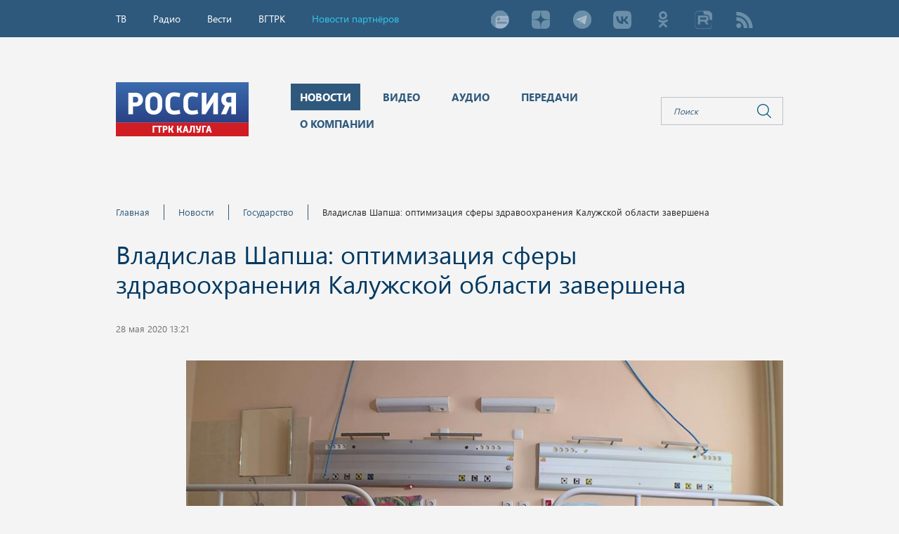

--- FILE ---
content_type: text/html; charset=UTF-8
request_url: https://gtrk-kaluga.ru/news/gosudarstvo/news-19793
body_size: 6824
content:
<!DOCTYPE html>
<html lang=ru>
	<head>
		<meta charset="utf-8"/>
		<!--[if IE]><script src="http://html5shiv.googlecode.com/svn/trunk/html5.js"></script><![endif]-->
		<title>Владислав Шапша: оптимизация сферы здравоохранения Калужской области завершена</title>
		<meta name="keywords" content="" />
		<meta name="description" content="" />
		<link rel="icon" href="/public/upload/core_params/1/favicon/VGTRK40.jpg" type="image/png" />

		
		<meta name="viewport" content="width=device-width">

		<link rel="stylesheet" href="/public/css/vendors.css?v14" />
		<link rel="stylesheet" href="/public/css/main.css?v14" />

		<script type="text/javascript" src="/public/js/vendors.js?v14"></script>
		<script type="text/javascript" src="/public/js/main.js?v14"></script>

	</head>

	<body class="">


		<div id="wrapper">

			<div class="top-line">
				<div class="container">
					<div class="row">
						<div class="col-xs-12">

							

							<div class="social-top hidden-xs hidden-sm ">
								<div class="social-links">
			<div class="elem rss">
			<a href="/rss/yandex/" title="rss" target="_blank">
									<div class="img"></div>
							</a>
		</div>
			<div class="elem tw">
			<a href="https://rutube.ru/channel/35062130/" title="Rutube" target="_blank">
									<div class="img"></div>
							</a>
		</div>
			<div class="elem ok">
			<a href="http://www.ok.ru/gtrk.kaluga" title="ok" target="_blank">
									<div class="img"></div>
							</a>
		</div>
			<div class="elem vk">
			<a href="http://vk.com/gtrk_kaluga" title="Vkontakte" target="_blank">
									<div class="img"></div>
							</a>
		</div>
			<div class="elem gp">
			<a href="https://t.me/gtrk_kaluga" title="Telegram" target="_blank">
									<div class="img"></div>
							</a>
		</div>
			<div class="elem fb">
			<a href="https://dzen.ru/gtrk_kaluga?favid=7955" title="Дзен" target="_blank">
									<div class="img"></div>
							</a>
		</div>
			<div class="elem inst">
			<a href="https://yandex.ru/news/?favid=7955" title="Яндекс.Новости" target="_blank">
									<div class="img"></div>
							</a>
		</div>
	</div>

							</div>

							<ul style="">
	<li style=""><a style="">ТВ</a>

	<ul style="">
		<li style=""><a href="http://gtrk-kaluga.ru/online-rossiya1kaluga">Россия_1</a></li>
		<li style=""><a href="http://gtrk-kaluga.ru/online-rossiya24kaluga">Россия_24</a></li>
	</ul>
	</li>
	<li style=""><a style="">Радио</a>
	<ul style="">
		<li style=""><a href="http://gtrk-kaluga.ru/online-radiorossii-kaluga">Радио_России</a></li>
		<li style=""><a href="http://gtrk-kaluga.ru/online-mayak-kaluga">Маяк</a></li>
		<li style=""><a href="http://gtrk-kaluga.ru/onlayn-vesti-fm">Вести FM</a></li>
	</ul>
	</li>
	<li style=""><a href="http://www.vesti.ru" target="_blank">Вести</a></li>
	<li style=""><a href="http://vgtrk.ru" style="" target="_blank">ВГТРК</a></li>
	<li style=""><a href="/novosti-partnerov" style="color:#35c7ee">Новости партнёров</a></li>
	<!--<li style=""><strong><a href="/berega2024">Фестиваль&quot;Берега&quot;</a></strong></li>--><!--<li style=""><a href="/vybory-2025" style="color:#fc794b">Выборы 2025</a></li>
	<li style=""><a href="/" onclick="window.open(this.href, '', 'resizable=no,status=no,location=no,toolbar=no,menubar=no,fullscreen=no,scrollbars=no,dependent=no'); return false;" style="">ТВ</a>
<ul style="">
		<li style=""><a href="/" style="">Подменю-1</a></li>
		<li style=""><a href="/">Подменю-2</a></li>
		<li style=""><a href="/">Подменю-3</a></li>
	</ul>
	
	<li style="">&nbsp;</li>-->
</ul>

						</div>
					</div>
				</div>

				<div class="header-banner">
	</div>

			</div>


			<div id="header">
				<div class="container">
					<div class="row">
						<div class="col-md-12">

							<div class="search-block">
								<form action="/search">
									<button></button>
									<input type="hidden" name="d">
									<input type="search" name="q" placeholder="Поиск" id="search">
									<div id="datepicker"></div>
								</form>
							</div>

							<a href="/" class="logo">
								<img src="/public/img/logo.png" class="logo" alt="Логотип">
							</a>
							<nav class="header_menu">
	<ul>
					<li class="active">
				<a href="/news">
					<span>Новости</span>
				</a>
									<ul class="sub-menu">
													<li class="active">
								<a href="/news/gosudarstvo">
									<span>Государство</span>
								</a>
							</li>
													<li class="">
								<a href="/news/politika">
									<span>Политика</span>
								</a>
							</li>
													<li class="">
								<a href="/news/ekonomika">
									<span>Экономика</span>
								</a>
							</li>
													<li class="">
								<a href="/news/obschestvo">
									<span>Общество</span>
								</a>
							</li>
													<li class="">
								<a href="/news/kultura">
									<span>Культура</span>
								</a>
							</li>
													<li class="">
								<a href="/news/sport">
									<span>Спорт</span>
								</a>
							</li>
													<li class="">
								<a href="/news/proisshestviya">
									<span>Происшествия</span>
								</a>
							</li>
											</ul>
							</li>
					<li class="">
				<a href="/video">
					<span>Видео</span>
				</a>
							</li>
					<li class="">
				<a href="/audio">
					<span>Аудио</span>
				</a>
							</li>
					<li class="">
				<a href="/peredachi">
					<span>Передачи</span>
				</a>
							</li>
					<li class="">
				<a href="/about">
					<span>О компании</span>
				</a>
									<ul class="sub-menu">
													<li class="">
								<a href="/about/contacts">
									<span>Контакты</span>
								</a>
							</li>
													<li class="">
								<a href="/about/istoriya">
									<span>История филиала</span>
								</a>
							</li>
													<li class="">
								<a href="/about/vakansii">
									<span>Вакансии</span>
								</a>
							</li>
													<li class="">
								<a href="/about/konkurs-chteniya">
									<span>Конкурс художественного чтения</span>
								</a>
							</li>
													<li class="">
								<a href="/about/festival-berega">
									<span>Фестиваль "Берега"</span>
								</a>
							</li>
											</ul>
							</li>
			</ul>
</nav>



						</div>
					</div>
				</div>
			</div>

			
		




		<div class="container">
			<div class="row">
				<div class="col-xs-12 col-lg-9">
					<div class="breadcrumbs">
	<nav>
		<ul>
						<li>
				<a href="/">Главная</a>
				<span class="arr"></span>
			</li>

							<li>
																	<a href="/news">Новости</a>
						<span class="arr"></span>
									</li>
							<li>
																	<a href="/news/gosudarstvo">Государство</a>
						<span class="arr"></span>
									</li>
							<li>
											<span>Владислав Шапша: оптимизация сферы здравоохранения Калужской области завершена</span>
									</li>
					</ul>
	</nav>
</div>
<div class="clearfix"></div>					<div class="news news-one">

	<meta property="og:image" content="http://gtrk-kaluga.ru/public/upload/news/19793/images/m_koyki10331.jpg" />
	<meta property="og:title" content="Владислав Шапша: оптимизация сферы здравоохранения Калужской области завершена" />

	<h1>Владислав Шапша: оптимизация сферы здравоохранения Калужской области завершена</h1>
	<div class="date">28 мая 2020 13:21</div>


	<div class="span12">

		<div class="redactor">
			<p><div class="image-gallery">


		

	
	<div class="slider">
					<div class="slide">
				<a href="/public/upload/news/19793/gallery/koyki10331.jpg" title="Больница-койки1-0331.jpg" class="no-fancybox">
					<img src="/public/upload/news/19793/gallery/l_koyki10331.jpg" alt="Больница-койки1-0331.jpg">
					
				</a>
			</div>
			</div>

	

</div>Исполняющий обязанности губернатора Владислав Шапша во время своей первой пресс-конференции, заявил, что оптимизация региональной сферы здравоохранения завершена.</p>

<p>Глава региона в частности, добавил: &laquo;Больше ни одной сокращенной койки&raquo;. Говоря о медицинских учреждениях в районах, врио губернатора сказал, что в нынешнем году будет построена детская <a href="http://gtrk-kaluga.ru/news/obschestvo/news-19779">поликлиника в Сухиничах</a>, начнется проектирование новой больницы в Людиново, будет проведен капитальный ремонт Калужской станции &laquo;Скорой медицинской помощи&raquo; на улице Максима Горького.</p>

<p>Владислав Шапша также пообещал приобрести машину для ФАПа в Малоярославецком районе. Такое обещание глава региона дал после видео обращения фельдшера. Ольга Васильева рассказала, что в сёлах возросла необходимость медпомощи на дому. Однако из-за больших расстояний фельдшер не успевает посетить всех пациентов и при этом соблюсти все нормы санитарной безопасности. В том числе, приходится просить знакомых подвезти на личном автомобиле. Шапша поручил министру здравоохранения Алану Цкаеву заняться решением этого вопроса.</p>

<p>Речь на пресс-конференции также шла об оперативных решениях в сфере здравоохранении в условиях эпидемии новой коронавирусной инфекции. По словам Шапши, региональный коечный фонд был увеличен в 15 раз, сегодня для больных коронавирусной инфекцией создано около 1800 коек. Также был расширен кадровый состав медицинских работников, для медиков введены дополнительные региональные выплаты, инициирована первая в России специальная областная награда &ndash; &laquo;За медицинскую доблесть&raquo;.</p>

		</div>

		<div class="ya-share">
			<a href="https://dzen.ru/news/?favid=7955" title="Канал в Дзене" target="_blank"><img src="/sprites/dzen.png" alt="Следите за нашими новостями в Дзене"></a>
<p>&nbsp;</p>
<script src="https://yastatic.net/share2/share.js"></script>
<div class="ya-share2" data-curtain data-size="s" data-services="telegram,vkontakte,odnoklassniki,messenger,moimir,lj"></div>
		</div>
		<div class="clearfix"></div>

		

	</div>
</div>

<div class="news news-page other-news">

	<div class="htitle">
					другие новости государства
			</div>

	<div class="row">

		
			<div class="col-xs-12 col-sm-6 col-md-4">
				<div class="elem">
					<a href="/news/gosudarstvo/news-58886" title="Президент продлил срок полномочий прокурора Жилякова">
						<div class="img">
							<img src="/public/upload/news/58886/images/m_1611.jpg" alt="Президент продлил срок полномочий прокурора Жилякова">
													</div>
						<div class="date">16:13 07 ноября 2025</div>
						<div class="title">Президент продлил срок полномочий прокурора Жилякова</div>
					</a>
				</div>
			</div>

		
			<div class="col-xs-12 col-sm-6 col-md-4">
				<div class="elem">
					<a href="/news/gosudarstvo/news-58785" title="Сенатора Артамонова наградили Орденом Дружбы Социалистической Республики Вьетнам">
						<div class="img">
							<img src="/public/upload/news/58785/images/m_552.jpg" alt="Сенатора Артамонова наградили Орденом Дружбы Социалистической Республики Вьетнам">
													</div>
						<div class="date">10:10 05 ноября 2025</div>
						<div class="title">Сенатора Артамонова наградили Орденом Дружбы Социалистической Республики Вьетнам</div>
					</a>
				</div>
			</div>

		
			<div class="col-xs-12 col-sm-6 col-md-4">
				<div class="elem">
					<a href="/news/gosudarstvo/news-58782" title="Шапша поздравил президента вьетнамского агрохолдинга с получением госнаграды РФ">
						<div class="img">
							<img src="/public/upload/news/58782/images/m_551.jpg" alt="Шапша поздравил президента вьетнамского агрохолдинга с получением госнаграды РФ">
													</div>
						<div class="date">08:31 05 ноября 2025</div>
						<div class="title">Шапша поздравил президента вьетнамского агрохолдинга с получением госнаграды РФ</div>
					</a>
				</div>
			</div>

			</div>
</div>

				</div>
				<div class="col-lg-3 visible-lg">
					<div class="banners">
			<a href="/80-let-velikoy-pobede" target="_blank"><img src="/public/upload/banners/70/files/Pobeda80logomain.png" alt="К 80-летию Великой Победы"></a>
	</div>
				</div>
			</div>
		</div>

	

			<div id="hfooter"></div>
		</div>

		<div id="footer">
			<div class="line">
				<div class="container">
					<div class="row">
						<div class="col-lg-8 hidden-xs hidden-sm hidden-md">
							<nav class="footer-menu">
	<ul>
					<li class="active">
				<a href="/news/">
					<span>Новости</span>
				</a>
			</li>
					<li class="">
				<a href="/video/">
					<span>Видео</span>
				</a>
			</li>
					<li class="">
				<a href="/audio/">
					<span>Аудио</span>
				</a>
			</li>
					<li class="">
				<a href="/peredachi/">
					<span>Передачи</span>
				</a>
			</li>
					<li class="">
				<a href="/about/">
					<span>О компании</span>
				</a>
			</li>
			</ul>
	<div class="clearfix"></div>
</nav>

						</div>
						<div class="col-lg-4 col-md-9 col-sm-10 col-xs-10">
							<div class="social-bottom">
								<div class="social-links">
			<div class="elem rss">
			<a href="/rss/yandex/" title="rss" target="_blank">
									<div class="img"></div>
							</a>
		</div>
			<div class="elem tw">
			<a href="https://rutube.ru/channel/35062130/" title="Rutube" target="_blank">
									<div class="img"></div>
							</a>
		</div>
			<div class="elem ok">
			<a href="http://www.ok.ru/gtrk.kaluga" title="ok" target="_blank">
									<div class="img"></div>
							</a>
		</div>
			<div class="elem vk">
			<a href="http://vk.com/gtrk_kaluga" title="Vkontakte" target="_blank">
									<div class="img"></div>
							</a>
		</div>
			<div class="elem gp">
			<a href="https://t.me/gtrk_kaluga" title="Telegram" target="_blank">
									<div class="img"></div>
							</a>
		</div>
			<div class="elem fb">
			<a href="https://dzen.ru/gtrk_kaluga?favid=7955" title="Дзен" target="_blank">
									<div class="img"></div>
							</a>
		</div>
			<div class="elem inst">
			<a href="https://yandex.ru/news/?favid=7955" title="Яндекс.Новости" target="_blank">
									<div class="img"></div>
							</a>
		</div>
	</div>

							</div>
						</div>
					</div>
				</div>
			</div>

			<div class="container">
				<div class="row">
					<div class="col-xs-12">
						<nav class="news-sections-menu">
	<ul>
					<li class="">
				<a href="/news/gosudarstvo/">
					<span>Государство</span>
				</a>
			</li>
					<li class="">
				<a href="/news/politika/">
					<span>Политика</span>
				</a>
			</li>
					<li class="">
				<a href="/news/ekonomika/">
					<span>Экономика</span>
				</a>
			</li>
					<li class="">
				<a href="/news/obschestvo/">
					<span>Общество</span>
				</a>
			</li>
					<li class="">
				<a href="/news/kultura/">
					<span>Культура</span>
				</a>
			</li>
					<li class="">
				<a href="/news/sport/">
					<span>Спорт</span>
				</a>
			</li>
					<li class="">
				<a href="/news/proisshestviya/">
					<span>Происшествия</span>
				</a>
			</li>
			</ul>
</nav>

					</div>
					<div class="col-lg-6">
						<div class="copy"><div class="copy">&copy; 2001 - 2025 &quot;Государственный интернет-канал &quot;Россия&quot;.<br />
Свидетельство о регистрации СМИ Эл № ФС 77-59166 от 22 августа 2014 года.<br />
Учредитель федеральное государственное унитарное предприятие<br />
&quot;Всероссийская государственная телевизионная и радиовещательная компания&quot;.<br />
Главный редактор Панина Е.В.<br />
Редактор сайта ГТРК &quot;Калуга&quot; Дубинин В.Г.<br />
Редакция сайта: news@gtrk-kaluga.ru, тел.: (8-4842) 57-81-10</div>
</div>
						<div class="plus18">
							<div class="icon"></div>
							Все права на любые материалы, опубликованные на сайте, защищены в соответствии с российским и международным законодательством об интеллектуальной собственности. Любое использование текстовых, фото, аудио и видеоматериалов возможно только с согласия правообладателя (ВГТРК). Для детей старше 16 лет.
						</div>
					</div>
					<div class="col-lg-4">
						<div class="footer-text">
							
						</div>
					</div>
					<div class="col-lg-2 hidden-xs hidden-sm hidden-md">
						<div class="counters">
							<!-- Yandex.Metrika counter -->
<script type="text/javascript" >
   (function(m,e,t,r,i,k,a){m[i]=m[i]||function(){(m[i].a=m[i].a||[]).push(arguments)};
   m[i].l=1*new Date();k=e.createElement(t),a=e.getElementsByTagName(t)[0],k.async=1,k.src=r,a.parentNode.insertBefore(k,a)})
   (window, document, "script", "https://mc.yandex.ru/metrika/tag.js", "ym");

   ym(5489311, "init", {
        clickmap:true,
        trackLinks:true,
        accurateTrackBounce:true
   });
</script>
<noscript><div><img src="https://mc.yandex.ru/watch/5489311" style="position:absolute; left:-9999px;" alt="" /></div></noscript>
<!-- /Yandex.Metrika counter -->

<!--LiveInternet counter--><a href="//www.liveinternet.ru/click"
target="_blank"><img id="licntBD98" width="88" height="31" style="border:0" 
title="LiveInternet: показано число просмотров и посетителей за 24 часа"
src="[data-uri]"
alt=""/></a><script>(function(d,s){d.getElementById("licntBD98").src=
"//counter.yadro.ru/hit?t52.6;r"+escape(d.referrer)+
((typeof(s)=="undefined")?"":";s"+s.width+"*"+s.height+"*"+
(s.colorDepth?s.colorDepth:s.pixelDepth))+";u"+escape(d.URL)+
";h"+escape(d.title.substring(0,150))+";"+Math.random()})
(document,screen)</script><!--/LiveInternet-->

<!-- Rating@Mail.ru counter -->
<script type="text/javascript">
var _tmr = window._tmr || (window._tmr = []);
_tmr.push({id: "2743622", type: "pageView", start: (new Date()).getTime()});
(function (d, w, id) {
  if (d.getElementById(id)) return;
  var ts = d.createElement("script"); ts.type = "text/javascript"; ts.async = true; ts.id = id;
  ts.src = (d.location.protocol == "https:" ? "https:" : "http:") + "//top-fwz1.mail.ru/js/code.js";
  var f = function () {var s = d.getElementsByTagName("script")[0]; s.parentNode.insertBefore(ts, s);};
  if (w.opera == "[object Opera]") { d.addEventListener("DOMContentLoaded", f, false); } else { f(); }
})(document, window, "topmailru-code");
</script><noscript><div style="position:absolute;left:-10000px;">
<img src="//top-fwz1.mail.ru/counter?id=2743622;js=na" style="border:0;" height="1" width="1" alt="Рейтинг@Mail.ru" />
</div></noscript>
<!-- //Rating@Mail.ru counter -->

<script>
  (function(i,s,o,g,r,a,m){i['GoogleAnalyticsObject']=r;i[r]=i[r]||function(){
  (i[r].q=i[r].q||[]).push(arguments)},i[r].l=1*new Date();a=s.createElement(o),
  m=s.getElementsByTagName(o)[0];a.async=1;a.src=g;m.parentNode.insertBefore(a,m)
  })(window,document,'script','https://www.google-analytics.com/analytics.js','ga');

  ga('create', 'UA-98445125-1', 'auto');
  ga('send', 'pageview');

</script>

<!-- tns-counter.ru -->
<script type="text/javascript">
(new Image()).src = '//www.tns-counter.ru/V13a***R>' + document.referrer.replace(/\*/g,'%2a') + '*vgtrk_ru/ru/UTF-8/tmsec=gtrk_kaluga/' + Math.round(Math.random()*1E9);
</script>
<noscript>
	<img src="http://www.tns-counter.ru/V13a****vgtrk_ru/ru/UTF-8/tmsec=gtrk_kaluga/" width="1" height="1" alt="" />
</noscript>
<!--/ tns-counter.ru -->
<!-- Yandex.Metrika counterВГТРК -->

<script type="text/javascript" >

   (function(m,e,t,r,i,k,a){m[i]=m[i]||function(){(m[i].a=m[i].a||[]).push(arguments)};

   m[i].l=1*new Date();k=e.createElement(t),a=e.getElementsByTagName(t)[0],k.async=1,k.src=r,a.parentNode.insertBefore(k,a)})

   (window, document, "script", "https://mc.yandex.ru/metrika/tag.js", "ym");

   ym(55382026, "init", {

        clickmap:true,

        trackLinks:true,

        accurateTrackBounce:true,

        webvisor:true,

        ecommerce:"dataLayer"

   });

</script>

<noscript><div><img src="https://mc.yandex.ru/watch/55382026" style="position:absolute; left:-9999px;" alt="" /></div></noscript>

<!-- /Yandex.Metrika counterВГТРК -->

<!-- Global site tag (gtag.js) - Google Analytics -->
<script async src="https://www.googletagmanager.com/gtag/js?id=UA-163232216-1"></script>
<script>
  window.dataLayer = window.dataLayer || [];
  function gtag(){dataLayer.push(arguments);}
  gtag('js', new Date());

  gtag('config', 'UA-163232216-1');
</script>

<!--<a href="http://www.kaluga.ru/top20/"><img src="http://www.kaluga.ru/cgi-bin/top?id=12921" border="0" width="88" height="31"></a>-->
						</div>
					</div>
				</div>
			</div>

		</div>

		<div id="user_script"><p>Подписывайтесь на наши страницы в соцсетях: <strong><em><a href="http://vk.com/gtrk_kaluga" target="_blank" style= "bgcolor:#fff000"><strong>ВКонтакте</strong></a>; <a href="http://www.ok.ru/gtrk.kaluga" target="_blank"><strong>Одноклассники</strong></a>; <a href="https://t.me/gtrk_kaluga" target="_blank"><strong>Telegram-канале</strong></a>; <a href="https://zen.yandex.ru/id/5a3c108ec5feaf4ece8c884a" target="_blank"><strong>Дзен</strong></a>.</em></strong></noindex></div>

	</body>
</html>


--- FILE ---
content_type: text/css
request_url: https://gtrk-kaluga.ru/public/css/vendors.css?v14
body_size: 5401
content:
/*! fancyBox v2.1.5 fancyapps.com | fancyapps.com/fancybox/#license */.fancybox-image,.fancybox-inner,.fancybox-nav,.fancybox-nav span,.fancybox-outer,.fancybox-skin,.fancybox-tmp,.fancybox-wrap,.fancybox-wrap iframe,.fancybox-wrap object{padding:0;margin:0;border:0;outline:0;vertical-align:top}.fancybox-wrap{position:absolute;top:0;left:0;z-index:8020}.fancybox-skin{position:relative;background:#f9f9f9;color:#444;text-shadow:none;border-radius:4px}.fancybox-opened{z-index:8030}.fancybox-opened .fancybox-skin{box-shadow:0 10px 25px rgba(0,0,0,.5)}.fancybox-inner,.fancybox-outer{position:relative}.fancybox-inner{overflow:hidden}.fancybox-type-iframe .fancybox-inner{-webkit-overflow-scrolling:touch}.fancybox-error{color:#444;font:14px/20px "Helvetica Neue",Helvetica,Arial,sans-serif;margin:0;padding:15px;white-space:nowrap}.fancybox-iframe,.fancybox-image{display:block;width:100%;height:100%}.fancybox-image{max-width:100%;max-height:100%}#fancybox-loading,.fancybox-close,.fancybox-next span,.fancybox-prev span{background-image:url(/vendors/fancybox/fancybox/fancybox_sprite.png)}#fancybox-loading{position:fixed;top:50%;left:50%;margin-top:-22px;margin-left:-22px;background-position:0 -108px;opacity:.8;cursor:pointer;z-index:8060}#fancybox-loading div{width:44px;height:44px;background:url(/vendors/fancybox/fancybox/fancybox_loading.gif) center center no-repeat}.fancybox-close{position:absolute;top:-18px;right:-18px;width:36px;height:36px;cursor:pointer;z-index:8040}.fancybox-nav{position:absolute;top:0;width:40%;height:100%;cursor:pointer;text-decoration:none;background:transparent url(/vendors/fancybox/fancybox/blank.gif);-webkit-tap-highlight-color:transparent;z-index:8040}.fancybox-prev{left:0}.fancybox-next{right:0}.fancybox-nav span{position:absolute;top:50%;width:36px;height:34px;margin-top:-18px;cursor:pointer;z-index:8040;visibility:hidden}.fancybox-prev span{left:10px;background-position:0 -36px}.fancybox-next span{right:10px;background-position:0 -72px}.fancybox-nav:hover span{visibility:visible}.fancybox-tmp{position:absolute;top:-99999px;left:-99999px;visibility:hidden;max-width:99999px;max-height:99999px;overflow:visible!important}.fancybox-lock{overflow:hidden!important;width:auto}.fancybox-lock body{overflow:visible!important}.fancybox-lock-test{overflow-y:hidden!important}.fancybox-overlay{position:absolute;top:0;left:0;overflow:hidden;display:none;z-index:8010;background:url(/vendors/fancybox/fancybox/fancybox_overlay.png)}.fancybox-overlay-fixed{position:fixed;bottom:0;right:0}.fancybox-lock .fancybox-overlay{overflow:auto;overflow-y:scroll}.fancybox-title{visibility:hidden;font:400 13px/20px "Helvetica Neue",Helvetica,Arial,sans-serif;position:relative;text-shadow:none;z-index:8050}.fancybox-opened .fancybox-title{visibility:visible}.fancybox-title-float-wrap{position:absolute;bottom:0;right:50%;margin-bottom:-35px;z-index:8050;text-align:center}.fancybox-title-float-wrap .child{display:inline-block;margin-right:-100%;padding:2px 20px;background:0 0;background:rgba(0,0,0,.8);border-radius:15px;text-shadow:0 1px 2px #222;color:#FFF;font-weight:700;line-height:24px;white-space:nowrap}.fancybox-title-outside-wrap{position:relative;margin-top:10px;color:#fff}.fancybox-title-inside-wrap{padding-top:10px}.fancybox-title-over-wrap{position:absolute;bottom:0;left:0;color:#fff;padding:10px;background:#000;background:rgba(0,0,0,.8)}@media only screen and (-webkit-min-device-pixel-ratio:1.5),only screen and (min--moz-device-pixel-ratio:1.5),only screen and (min-device-pixel-ratio:1.5){#fancybox-loading,.fancybox-close,.fancybox-next span,.fancybox-prev span{background-image:url(/vendors/fancybox/fancybox/fancybox_sprite@2x.png);background-size:44px 152px}#fancybox-loading div{background-image:url(/vendors/fancybox/fancybox/fancybox_loading@2x.gif);background-size:24px 24px}}.fancybox-wrap.hidden{display:none}#fancybox-thumbs{position:fixed;left:0;width:100%;overflow:hidden;z-index:8050}#fancybox-thumbs.bottom{bottom:2px}#fancybox-thumbs.top{top:2px}#fancybox-thumbs ul{position:relative;list-style:none;margin:0;padding:0}#fancybox-thumbs ul li{float:left;padding:1px;opacity:.5}#fancybox-thumbs ul li.active{opacity:.75;padding:0;border:1px solid #fff}#fancybox-thumbs ul li:hover{opacity:1}#fancybox-thumbs ul li a{display:block;position:relative;overflow:hidden;border:1px solid #222;background:#111;outline:0}#fancybox-thumbs ul li img{display:block;position:relative;border:0;padding:0;max-width:none}/*! jQuery UI - v1.11.4 - 2015-04-05
* http://jqueryui.com
* Includes: core.css, datepicker.css
* Copyright 2015 jQuery Foundation and other contributors; Licensed MIT */.ui-helper-hidden{display:none}.ui-helper-hidden-accessible{border:0;clip:rect(0 0 0 0);height:1px;margin:-1px;overflow:hidden;padding:0;position:absolute;width:1px}.ui-helper-reset{margin:0;padding:0;border:0;outline:0;line-height:1.3;text-decoration:none;font-size:100%;list-style:none}.ui-helper-clearfix:after,.ui-helper-clearfix:before{content:"";display:table;border-collapse:collapse}.ui-helper-clearfix:after{clear:both}.ui-helper-clearfix{min-height:0}.ui-helper-zfix{width:100%;height:100%;top:0;left:0;position:absolute;opacity:0;filter:Alpha(Opacity=0)}.ui-front{z-index:100}.ui-state-disabled{cursor:default!important}.ui-icon{display:block;text-indent:-99999px;overflow:hidden;background-repeat:no-repeat}.ui-widget-overlay{position:fixed;top:0;left:0;width:100%;height:100%}.ui-datepicker{width:17em;padding:.2em .2em 0;display:none}.ui-datepicker .ui-datepicker-header{position:relative;padding:.2em 0}.ui-datepicker .ui-datepicker-next,.ui-datepicker .ui-datepicker-prev{position:absolute;top:2px;width:1.8em;height:1.8em}.ui-datepicker .ui-datepicker-next-hover,.ui-datepicker .ui-datepicker-prev-hover{top:1px}.ui-datepicker .ui-datepicker-prev{left:2px}.ui-datepicker .ui-datepicker-next{right:2px}.ui-datepicker .ui-datepicker-prev-hover{left:1px}.ui-datepicker .ui-datepicker-next-hover{right:1px}.ui-datepicker .ui-datepicker-next span,.ui-datepicker .ui-datepicker-prev span{display:block;position:absolute;left:50%;margin-left:-8px;top:50%;margin-top:-8px}.ui-datepicker .ui-datepicker-title{margin:0 2.3em;line-height:1.8em;text-align:center}.ui-datepicker .ui-datepicker-title select{font-size:1em;margin:1px 0}.ui-datepicker select.ui-datepicker-month,.ui-datepicker select.ui-datepicker-year{width:45%}.ui-datepicker table{width:100%;font-size:.9em;border-collapse:collapse;margin:0 0 .4em}.ui-datepicker th{padding:.7em .3em;text-align:center;font-weight:700;border:0}.ui-datepicker td{border:0;padding:1px}.ui-datepicker td a,.ui-datepicker td span{display:block;padding:.2em;text-align:right;text-decoration:none}.ui-datepicker .ui-datepicker-buttonpane{background-image:none;margin:.7em 0 0 0;padding:0 .2em;border-left:0;border-right:0;border-bottom:0}.ui-datepicker .ui-datepicker-buttonpane button{float:right;margin:.5em .2em .4em;cursor:pointer;padding:.2em .6em .3em .6em;width:auto;overflow:visible}.ui-datepicker .ui-datepicker-buttonpane button.ui-datepicker-current{float:left}.ui-datepicker.ui-datepicker-multi{width:auto}.ui-datepicker-multi .ui-datepicker-group{float:left}.ui-datepicker-multi .ui-datepicker-group table{width:95%;margin:0 auto .4em}.ui-datepicker-multi-2 .ui-datepicker-group{width:50%}.ui-datepicker-multi-3 .ui-datepicker-group{width:33.3%}.ui-datepicker-multi-4 .ui-datepicker-group{width:25%}.ui-datepicker-multi .ui-datepicker-group-last .ui-datepicker-header,.ui-datepicker-multi .ui-datepicker-group-middle .ui-datepicker-header{border-left-width:0}.ui-datepicker-multi .ui-datepicker-buttonpane{clear:left}.ui-datepicker-row-break{clear:both;width:100%;font-size:0}.ui-datepicker-rtl{direction:rtl}.ui-datepicker-rtl .ui-datepicker-prev{right:2px;left:auto}.ui-datepicker-rtl .ui-datepicker-next{left:2px;right:auto}.ui-datepicker-rtl .ui-datepicker-prev:hover{right:1px;left:auto}.ui-datepicker-rtl .ui-datepicker-next:hover{left:1px;right:auto}.ui-datepicker-rtl .ui-datepicker-buttonpane{clear:right}.ui-datepicker-rtl .ui-datepicker-buttonpane button{float:left}.ui-datepicker-rtl .ui-datepicker-buttonpane button.ui-datepicker-current,.ui-datepicker-rtl .ui-datepicker-group{float:right}.ui-datepicker-rtl .ui-datepicker-group-last .ui-datepicker-header,.ui-datepicker-rtl .ui-datepicker-group-middle .ui-datepicker-header{border-right-width:0;border-left-width:1px}.image-gallery{max-width:950px;overflow:hidden;position:relative}.image-gallery .has-audio-on-page,.image-gallery .has-video-on-page{-webkit-user-select:none;-moz-user-select:none;-ms-user-select:none;user-select:none;position:absolute;top:50%;margin-top:-68px;left:-290px;cursor:pointer;color:#fefefe;font-family:"Segoe WP";line-height:100px;font-size:30px;padding-left:33px;width:390px;height:100px;background-color:#cd161e;background-image:url([data-uri]);background-repeat:no-repeat;background-position:320px 22px;z-index:99;-webkit-transition:left .4s ease;transition:left .4s ease}.image-gallery .has-audio-on-page:hover,.image-gallery .has-video-on-page:hover{left:0}.image-gallery .has-audio-on-page{background-image:url([data-uri]);background-position:320px 28px}.image-gallery .has-audio-on-page.and-video{margin-top:0}.thumbs-slider-wrap{margin:20px 20px 35px;position:relative;display:none}.thumbs-slider-wrap .slide a{display:block;position:relative}.thumbs-slider-wrap .slide a .border{width:100%;height:100%;position:absolute;top:0;left:0;cursor:pointer}.thumbs-slider-wrap .slide a.active .border{border:2px solid #CF2127}.thumbs-slider-wrap .slide img{margin-bottom:0}.thumbs-slider-wrap .thumbs-slider-next,.thumbs-slider-wrap .thumbs-slider-prev{position:absolute;top:0;opacity:.6;-webkit-transition:opacity .3s ease;transition:opacity .3s ease}.thumbs-slider-wrap .thumbs-slider-next a,.thumbs-slider-wrap .thumbs-slider-prev a{display:block;font-size:0;width:25px;height:68px;position:relative}.thumbs-slider-wrap .thumbs-slider-next a.disabled,.thumbs-slider-wrap .thumbs-slider-prev a.disabled{display:none}.thumbs-slider-wrap .thumbs-slider-next span,.thumbs-slider-wrap .thumbs-slider-prev span{display:block;font-size:0;position:absolute;top:26px;left:5px}.thumbs-slider-wrap .thumbs-slider-next:hover,.thumbs-slider-wrap .thumbs-slider-prev:hover{opacity:1}.thumbs-slider-wrap .thumbs-slider-prev{left:-23px}.thumbs-slider-wrap .thumbs-slider-prev span{background-image:url(/public/img/sprites.png);background-position:-155px -69px;width:11px;height:18px}.thumbs-slider-wrap .thumbs-slider-next{right:-25px}.thumbs-slider-wrap .thumbs-slider-next span{background-image:url(/public/img/sprites.png);background-position:-155px -89px;width:11px;height:18px}.image-gallery2{width:943px;margin-top:26px;margin-bottom:49px;background-color:#F2F2F2}.image-gallery2 img{margin-bottom:0;display:block}.image-gallery2 .main-slider{height:567px}.image-gallery2 .main-slider .slide{width:943px;height:567px;position:relative}.image-gallery2 .main-slider .slide .title{position:absolute;z-index:53;left:0;bottom:0;padding:0 16px;height:34px;width:100%;background-color:rgba(0,0,0,.5);color:#fff;font-size:13px;line-height:34px}.image-gallery2 .thumbs-slider-wrap{height:183px;padding-top:35px;position:relative}.image-gallery2 .thumbs-slider-wrap .thumbs-slider .slide{height:118px}.image-gallery2 .thumbs-slider-wrap .thumbs-slider .slide a{display:block;font-size:0;position:relative}.image-gallery2 .thumbs-slider-wrap .thumbs-slider .slide .border{position:absolute;z-index:1;top:0;left:0;width:196px;height:118px;border:3px solid transparent;-webkit-transition:border .3s ease;transition:border .3s ease}.image-gallery2 .thumbs-slider-wrap .thumbs-slider .slide.active .border{border:3px solid #0a6bbb}.image-gallery2 .thumbs-slider-wrap .thumbs-slider-next,.image-gallery2 .thumbs-slider-wrap .thumbs-slider-prev{position:absolute;top:75px;opacity:.6;-webkit-transition:opacity .3s ease;transition:opacity .3s ease}.image-gallery2 .thumbs-slider-wrap .thumbs-slider-next a,.image-gallery2 .thumbs-slider-wrap .thumbs-slider-prev a{display:block;font-size:0}.image-gallery2 .thumbs-slider-wrap .thumbs-slider-next:hover,.image-gallery2 .thumbs-slider-wrap .thumbs-slider-prev:hover{opacity:1}.image-gallery2 .thumbs-slider-wrap .thumbs-slider-prev{left:12px}.image-gallery2 .thumbs-slider-wrap .thumbs-slider-next{right:15px}.user-form{padding-top:31px;margin-bottom:40px}.user-form .title{color:#003962;font-family:"Segoe WP";font-size:26px;font-weight:400;margin-bottom:50px}.user-form .field{position:relative;overflow:hidden;margin-bottom:20px}.user-form .field label{color:#000;font-family:"Segoe WP";font-size:17px;font-weight:400;width:137px;float:left;white-space:nowrap;line-height:40px}.user-form .field input,.user-form .field textarea{width:489px}.user-form .field.checkbox label,.user-form .field.radio label{width:auto}.user-form .field.checkbox input,.user-form .field.radio input{display:none}.user-form .field.checkbox .icon,.user-form .field.radio .icon{cursor:pointer;background-image:url(/public/img/sprites.png);background-position:-84px -125px;width:22px;height:22px;display:inline-block;vertical-align:middle;margin-right:14px;position:relative;top:-2px}.user-form .field.checkbox .icon:focus,.user-form .field.radio .icon:focus{background-image:url(/public/img/sprites.png);background-position:-155px 0;width:22px;height:22px}.user-form .field.checkbox .icon.active,.user-form .field.radio .icon.active{background-image:url(/public/img/sprites.png);background-position:-108px -125px;width:22px;height:22px}.user-form .field.checkbox .values,.user-form .field.radio .values{float:left;-webkit-user-select:none;-moz-user-select:none;-ms-user-select:none;user-select:none;border:1px solid transparent;margin-left:10px;padding-right:20px}.user-form .field.checkbox .values label,.user-form .field.radio .values label{float:none;line-height:39px;margin-left:10px}.user-form .field.checkbox .values.error,.user-form .field.radio .values.error{border:1px solid #a00}.user-form .field.checkbox input,.user-form .field.radio input{width:20px}.user-form .field.file input{height:auto;width:auto;padding:6px}.user-form .field textarea{width:489px;height:120px}.user-form button{color:#F4F4F4;font-family:"Segoe WP";font-size:15px;font-weight:700;text-transform:uppercase;margin-left:137px;padding:0 18px}

--- FILE ---
content_type: text/css
request_url: https://gtrk-kaluga.ru/public/css/main.css?v14
body_size: 14645
content:
body{overflow:hidden;min-width:600px}#wrapper{min-width:600px}abbr,address,article,aside,audio,b,blockquote,body,body div,caption,cite,code,dd,del,details,dfn,dl,dt,em,fieldset,figure,footer,form,h1,h2,h3,h4,h5,h6,header,html,i,iframe,img,ins,kbd,label,legend,li,mark,menu,nav,object,ol,p,pre,q,samp,section,small,span,strong,sub,summary,sup,time,ul,var,video{margin:0;padding:0;border:0;font-size:100%;font-weight:400;vertical-align:baseline;background:0 0}table,tbody,td,tfoot,th,thead,tr{margin:0;padding:0;font-size:100%;font-weight:400;vertical-align:baseline;background:0 0}article,aside,details,figure,footer,header,nav,section,summary{display:block}html{box-sizing:border-box}*,:after,:before{box-sizing:inherit}embed,img,object{max-width:100%}html{overflow-y:scroll}ul{list-style:none}blockquote,q{quotes:none}blockquote:after,blockquote:before,q:after,q:before{content:'';content:none}a{margin:0;padding:0;font-size:100%;vertical-align:baseline;background:0 0}del{text-decoration:line-through}abbr[title],dfn[title]{border-bottom:1px dotted #000;cursor:help}table{border-collapse:collapse;border-spacing:0}th{font-weight:700;vertical-align:bottom}td{font-weight:400;vertical-align:top}hr{display:block;height:1px;border:0;border-top:1px solid #ccc;margin:1em 0;padding:0}input,select{vertical-align:middle}pre{white-space:pre;white-space:pre-wrap;white-space:pre-line;word-wrap:break-word}input[type=radio]{vertical-align:text-bottom}input[type=checkbox]{vertical-align:bottom}.ie7 input[type=checkbox]{vertical-align:baseline}.ie6 input{vertical-align:text-bottom}input,select,textarea{font:99% sans-serif}table{font-size:inherit;font:100%}small{font-size:85%}strong{font-weight:700}td,td img{vertical-align:top}sub,sup{font-size:75%;line-height:0;position:relative}sup{top:-.5em}sub{bottom:-.25em}code,kbd,pre,samp{font-family:monospace,sans-serif}.clickable,button,input[type=button],input[type=file],input[type=submit],label{cursor:pointer}button,input,select,textarea{margin:0}button,input[type=button]{width:auto;overflow:visible}.ie7 img{-ms-interpolation-mode:bicubic}.clearfix:after,.clearfix:before{content:"\0020";display:block;height:0;overflow:hidden}.clearfix:after{clear:both}.clearfix{zoom:1}/*!
 * Bootstrap v3.3.4 (http://getbootstrap.com)
 * Copyright 2011-2015 Twitter, Inc.
 * Licensed under MIT (https://github.com/twbs/bootstrap/blob/master/LICENSE)
 *//*!
 * Generated using the Bootstrap Customizer (http://getbootstrap.com/customize/?id=cad37903c67dd2946b32)
 * Config saved to config.json and https://gist.github.com/cad37903c67dd2946b32
 *//*! normalize.css v3.0.2 | MIT License | git.io/normalize */html{font-family:sans-serif;-ms-text-size-adjust:100%;-webkit-text-size-adjust:100%}body{margin:0}article,aside,details,figcaption,figure,footer,header,hgroup,main,menu,nav,section,summary{display:block}audio,canvas,progress,video{display:inline-block;vertical-align:baseline}audio:not([controls]){display:none;height:0}[hidden],template{display:none}a{background-color:transparent}a:active,a:hover{outline:0}abbr[title]{border-bottom:1px dotted}b,strong{font-weight:700}dfn{font-style:italic}h1{font-size:2em;margin:.67em 0}mark{background:#ff0;color:#000}small{font-size:80%}sub,sup{font-size:75%;line-height:0;position:relative;vertical-align:baseline}sup{top:-.5em}sub{bottom:-.25em}img{border:0}svg:not(:root){overflow:hidden}figure{margin:1em 40px}hr{box-sizing:content-box;height:0}pre{overflow:auto}code,kbd,pre,samp{font-family:monospace,monospace;font-size:1em}button,input,optgroup,select,textarea{color:inherit;font:inherit;margin:0}button{overflow:visible}button,select{text-transform:none}button,html input[type=button],input[type=reset],input[type=submit]{-webkit-appearance:button;cursor:pointer}button[disabled],html input[disabled]{cursor:default}button::-moz-focus-inner,input::-moz-focus-inner{border:0;padding:0}input{line-height:normal}input[type=radio],input[type=checkbox]{box-sizing:border-box;padding:0}input[type=number]::-webkit-inner-spin-button,input[type=number]::-webkit-outer-spin-button{height:auto}input[type=search]{-webkit-appearance:textfield;box-sizing:content-box}input[type=search]::-webkit-search-cancel-button,input[type=search]::-webkit-search-decoration{-webkit-appearance:none}fieldset{border:1px solid silver;margin:0 2px;padding:.35em .625em .75em}legend{border:0;padding:0}textarea{overflow:auto}optgroup{font-weight:700}table{border-collapse:collapse;border-spacing:0}td,th{padding:0}*{box-sizing:border-box}:after,:before{box-sizing:border-box}html{font-size:10px;-webkit-tap-highlight-color:transparent}body{font-family:"Helvetica Neue",Helvetica,Arial,sans-serif;font-size:14px;line-height:1.42857143;color:#333;background-color:#fff}button,input,select,textarea{font-family:inherit;font-size:inherit;line-height:inherit}a{color:#337ab7;text-decoration:none}a:focus,a:hover{color:#23527c;text-decoration:underline}a:focus{outline:thin dotted;outline:5px auto -webkit-focus-ring-color;outline-offset:-2px}figure{margin:0}img{vertical-align:middle}.img-responsive{display:block;max-width:100%;height:auto}.img-rounded{border-radius:6px}.img-thumbnail{padding:4px;line-height:1.42857143;background-color:#fff;border:1px solid #ddd;border-radius:4px;-webkit-transition:all .2s ease-in-out;transition:all .2s ease-in-out;display:inline-block;max-width:100%;height:auto}.img-circle{border-radius:50%}hr{margin-top:20px;margin-bottom:20px;border:0;border-top:1px solid #eee}.sr-only{position:absolute;width:1px;height:1px;margin:-1px;padding:0;overflow:hidden;clip:rect(0,0,0,0);border:0}.sr-only-focusable:active,.sr-only-focusable:focus{position:static;width:auto;height:auto;margin:0;overflow:visible;clip:auto}[role=button]{cursor:pointer}.container{margin-right:auto;margin-left:auto;padding-left:10px;padding-right:10px}@media (min-width:768px){.container{width:740px}}@media (min-width:992px){.container{width:970px}}@media (min-width:1320px){.container{width:1296px}}.container-fluid{margin-right:auto;margin-left:auto;padding-left:10px;padding-right:10px}.row{margin-left:-10px;margin-right:-10px}.col-lg-1,.col-lg-10,.col-lg-11,.col-lg-12,.col-lg-2,.col-lg-3,.col-lg-4,.col-lg-5,.col-lg-6,.col-lg-7,.col-lg-8,.col-lg-9,.col-md-1,.col-md-10,.col-md-11,.col-md-12,.col-md-2,.col-md-3,.col-md-4,.col-md-5,.col-md-6,.col-md-7,.col-md-8,.col-md-9,.col-sm-1,.col-sm-10,.col-sm-11,.col-sm-12,.col-sm-2,.col-sm-3,.col-sm-4,.col-sm-5,.col-sm-6,.col-sm-7,.col-sm-8,.col-sm-9,.col-xs-1,.col-xs-10,.col-xs-11,.col-xs-12,.col-xs-2,.col-xs-3,.col-xs-4,.col-xs-5,.col-xs-6,.col-xs-7,.col-xs-8,.col-xs-9{position:relative;min-height:1px;padding-left:10px;padding-right:10px}.col-xs-1,.col-xs-10,.col-xs-11,.col-xs-12,.col-xs-2,.col-xs-3,.col-xs-4,.col-xs-5,.col-xs-6,.col-xs-7,.col-xs-8,.col-xs-9{float:left}.col-xs-12{width:100%}.col-xs-11{width:91.66666667%}.col-xs-10{width:83.33333333%}.col-xs-9{width:75%}.col-xs-8{width:66.66666667%}.col-xs-7{width:58.33333333%}.col-xs-6{width:50%}.col-xs-5{width:41.66666667%}.col-xs-4{width:33.33333333%}.col-xs-3{width:25%}.col-xs-2{width:16.66666667%}.col-xs-1{width:8.33333333%}.col-xs-pull-12{right:100%}.col-xs-pull-11{right:91.66666667%}.col-xs-pull-10{right:83.33333333%}.col-xs-pull-9{right:75%}.col-xs-pull-8{right:66.66666667%}.col-xs-pull-7{right:58.33333333%}.col-xs-pull-6{right:50%}.col-xs-pull-5{right:41.66666667%}.col-xs-pull-4{right:33.33333333%}.col-xs-pull-3{right:25%}.col-xs-pull-2{right:16.66666667%}.col-xs-pull-1{right:8.33333333%}.col-xs-pull-0{right:auto}.col-xs-push-12{left:100%}.col-xs-push-11{left:91.66666667%}.col-xs-push-10{left:83.33333333%}.col-xs-push-9{left:75%}.col-xs-push-8{left:66.66666667%}.col-xs-push-7{left:58.33333333%}.col-xs-push-6{left:50%}.col-xs-push-5{left:41.66666667%}.col-xs-push-4{left:33.33333333%}.col-xs-push-3{left:25%}.col-xs-push-2{left:16.66666667%}.col-xs-push-1{left:8.33333333%}.col-xs-push-0{left:auto}.col-xs-offset-12{margin-left:100%}.col-xs-offset-11{margin-left:91.66666667%}.col-xs-offset-10{margin-left:83.33333333%}.col-xs-offset-9{margin-left:75%}.col-xs-offset-8{margin-left:66.66666667%}.col-xs-offset-7{margin-left:58.33333333%}.col-xs-offset-6{margin-left:50%}.col-xs-offset-5{margin-left:41.66666667%}.col-xs-offset-4{margin-left:33.33333333%}.col-xs-offset-3{margin-left:25%}.col-xs-offset-2{margin-left:16.66666667%}.col-xs-offset-1{margin-left:8.33333333%}.col-xs-offset-0{margin-left:0}@media (min-width:768px){.col-sm-1,.col-sm-10,.col-sm-11,.col-sm-12,.col-sm-2,.col-sm-3,.col-sm-4,.col-sm-5,.col-sm-6,.col-sm-7,.col-sm-8,.col-sm-9{float:left}.col-sm-12{width:100%}.col-sm-11{width:91.66666667%}.col-sm-10{width:83.33333333%}.col-sm-9{width:75%}.col-sm-8{width:66.66666667%}.col-sm-7{width:58.33333333%}.col-sm-6{width:50%}.col-sm-5{width:41.66666667%}.col-sm-4{width:33.33333333%}.col-sm-3{width:25%}.col-sm-2{width:16.66666667%}.col-sm-1{width:8.33333333%}.col-sm-pull-12{right:100%}.col-sm-pull-11{right:91.66666667%}.col-sm-pull-10{right:83.33333333%}.col-sm-pull-9{right:75%}.col-sm-pull-8{right:66.66666667%}.col-sm-pull-7{right:58.33333333%}.col-sm-pull-6{right:50%}.col-sm-pull-5{right:41.66666667%}.col-sm-pull-4{right:33.33333333%}.col-sm-pull-3{right:25%}.col-sm-pull-2{right:16.66666667%}.col-sm-pull-1{right:8.33333333%}.col-sm-pull-0{right:auto}.col-sm-push-12{left:100%}.col-sm-push-11{left:91.66666667%}.col-sm-push-10{left:83.33333333%}.col-sm-push-9{left:75%}.col-sm-push-8{left:66.66666667%}.col-sm-push-7{left:58.33333333%}.col-sm-push-6{left:50%}.col-sm-push-5{left:41.66666667%}.col-sm-push-4{left:33.33333333%}.col-sm-push-3{left:25%}.col-sm-push-2{left:16.66666667%}.col-sm-push-1{left:8.33333333%}.col-sm-push-0{left:auto}.col-sm-offset-12{margin-left:100%}.col-sm-offset-11{margin-left:91.66666667%}.col-sm-offset-10{margin-left:83.33333333%}.col-sm-offset-9{margin-left:75%}.col-sm-offset-8{margin-left:66.66666667%}.col-sm-offset-7{margin-left:58.33333333%}.col-sm-offset-6{margin-left:50%}.col-sm-offset-5{margin-left:41.66666667%}.col-sm-offset-4{margin-left:33.33333333%}.col-sm-offset-3{margin-left:25%}.col-sm-offset-2{margin-left:16.66666667%}.col-sm-offset-1{margin-left:8.33333333%}.col-sm-offset-0{margin-left:0}}@media (min-width:992px){.col-md-1,.col-md-10,.col-md-11,.col-md-12,.col-md-2,.col-md-3,.col-md-4,.col-md-5,.col-md-6,.col-md-7,.col-md-8,.col-md-9{float:left}.col-md-12{width:100%}.col-md-11{width:91.66666667%}.col-md-10{width:83.33333333%}.col-md-9{width:75%}.col-md-8{width:66.66666667%}.col-md-7{width:58.33333333%}.col-md-6{width:50%}.col-md-5{width:41.66666667%}.col-md-4{width:33.33333333%}.col-md-3{width:25%}.col-md-2{width:16.66666667%}.col-md-1{width:8.33333333%}.col-md-pull-12{right:100%}.col-md-pull-11{right:91.66666667%}.col-md-pull-10{right:83.33333333%}.col-md-pull-9{right:75%}.col-md-pull-8{right:66.66666667%}.col-md-pull-7{right:58.33333333%}.col-md-pull-6{right:50%}.col-md-pull-5{right:41.66666667%}.col-md-pull-4{right:33.33333333%}.col-md-pull-3{right:25%}.col-md-pull-2{right:16.66666667%}.col-md-pull-1{right:8.33333333%}.col-md-pull-0{right:auto}.col-md-push-12{left:100%}.col-md-push-11{left:91.66666667%}.col-md-push-10{left:83.33333333%}.col-md-push-9{left:75%}.col-md-push-8{left:66.66666667%}.col-md-push-7{left:58.33333333%}.col-md-push-6{left:50%}.col-md-push-5{left:41.66666667%}.col-md-push-4{left:33.33333333%}.col-md-push-3{left:25%}.col-md-push-2{left:16.66666667%}.col-md-push-1{left:8.33333333%}.col-md-push-0{left:auto}.col-md-offset-12{margin-left:100%}.col-md-offset-11{margin-left:91.66666667%}.col-md-offset-10{margin-left:83.33333333%}.col-md-offset-9{margin-left:75%}.col-md-offset-8{margin-left:66.66666667%}.col-md-offset-7{margin-left:58.33333333%}.col-md-offset-6{margin-left:50%}.col-md-offset-5{margin-left:41.66666667%}.col-md-offset-4{margin-left:33.33333333%}.col-md-offset-3{margin-left:25%}.col-md-offset-2{margin-left:16.66666667%}.col-md-offset-1{margin-left:8.33333333%}.col-md-offset-0{margin-left:0}}@media (min-width:1320px){.col-lg-1,.col-lg-10,.col-lg-11,.col-lg-12,.col-lg-2,.col-lg-3,.col-lg-4,.col-lg-5,.col-lg-6,.col-lg-7,.col-lg-8,.col-lg-9{float:left}.col-lg-12{width:100%}.col-lg-11{width:91.66666667%}.col-lg-10{width:83.33333333%}.col-lg-9{width:75%}.col-lg-8{width:66.66666667%}.col-lg-7{width:58.33333333%}.col-lg-6{width:50%}.col-lg-5{width:41.66666667%}.col-lg-4{width:33.33333333%}.col-lg-3{width:25%}.col-lg-2{width:16.66666667%}.col-lg-1{width:8.33333333%}.col-lg-pull-12{right:100%}.col-lg-pull-11{right:91.66666667%}.col-lg-pull-10{right:83.33333333%}.col-lg-pull-9{right:75%}.col-lg-pull-8{right:66.66666667%}.col-lg-pull-7{right:58.33333333%}.col-lg-pull-6{right:50%}.col-lg-pull-5{right:41.66666667%}.col-lg-pull-4{right:33.33333333%}.col-lg-pull-3{right:25%}.col-lg-pull-2{right:16.66666667%}.col-lg-pull-1{right:8.33333333%}.col-lg-pull-0{right:auto}.col-lg-push-12{left:100%}.col-lg-push-11{left:91.66666667%}.col-lg-push-10{left:83.33333333%}.col-lg-push-9{left:75%}.col-lg-push-8{left:66.66666667%}.col-lg-push-7{left:58.33333333%}.col-lg-push-6{left:50%}.col-lg-push-5{left:41.66666667%}.col-lg-push-4{left:33.33333333%}.col-lg-push-3{left:25%}.col-lg-push-2{left:16.66666667%}.col-lg-push-1{left:8.33333333%}.col-lg-push-0{left:auto}.col-lg-offset-12{margin-left:100%}.col-lg-offset-11{margin-left:91.66666667%}.col-lg-offset-10{margin-left:83.33333333%}.col-lg-offset-9{margin-left:75%}.col-lg-offset-8{margin-left:66.66666667%}.col-lg-offset-7{margin-left:58.33333333%}.col-lg-offset-6{margin-left:50%}.col-lg-offset-5{margin-left:41.66666667%}.col-lg-offset-4{margin-left:33.33333333%}.col-lg-offset-3{margin-left:25%}.col-lg-offset-2{margin-left:16.66666667%}.col-lg-offset-1{margin-left:8.33333333%}.col-lg-offset-0{margin-left:0}}.clearfix:after,.clearfix:before,.container-fluid:after,.container-fluid:before,.container:after,.container:before,.row:after,.row:before{content:" ";display:table}.clearfix:after,.container-fluid:after,.container:after,.row:after{clear:both}.center-block{display:block;margin-left:auto;margin-right:auto}.pull-right{float:right!important}.pull-left{float:left!important}.hide{display:none!important}.show{display:block!important}.invisible{visibility:hidden}.text-hide{font:0/0 a;color:transparent;text-shadow:none;background-color:transparent;border:0}.hidden{display:none!important}.affix{position:fixed}@-ms-viewport{width:device-width}.visible-lg,.visible-md,.visible-sm,.visible-xs{display:none!important}.visible-lg-block,.visible-lg-inline,.visible-lg-inline-block,.visible-md-block,.visible-md-inline,.visible-md-inline-block,.visible-sm-block,.visible-sm-inline,.visible-sm-inline-block,.visible-xs-block,.visible-xs-inline,.visible-xs-inline-block{display:none!important}@media (max-width:767px){.visible-xs{display:block!important}table.visible-xs{display:table}tr.visible-xs{display:table-row!important}td.visible-xs,th.visible-xs{display:table-cell!important}}@media (max-width:767px){.visible-xs-block{display:block!important}}@media (max-width:767px){.visible-xs-inline{display:inline!important}}@media (max-width:767px){.visible-xs-inline-block{display:inline-block!important}}@media (min-width:768px) and (max-width:991px){.visible-sm{display:block!important}table.visible-sm{display:table}tr.visible-sm{display:table-row!important}td.visible-sm,th.visible-sm{display:table-cell!important}}@media (min-width:768px) and (max-width:991px){.visible-sm-block{display:block!important}}@media (min-width:768px) and (max-width:991px){.visible-sm-inline{display:inline!important}}@media (min-width:768px) and (max-width:991px){.visible-sm-inline-block{display:inline-block!important}}@media (min-width:992px) and (max-width:1319px){.visible-md{display:block!important}table.visible-md{display:table}tr.visible-md{display:table-row!important}td.visible-md,th.visible-md{display:table-cell!important}}@media (min-width:992px) and (max-width:1319px){.visible-md-block{display:block!important}}@media (min-width:992px) and (max-width:1319px){.visible-md-inline{display:inline!important}}@media (min-width:992px) and (max-width:1319px){.visible-md-inline-block{display:inline-block!important}}@media (min-width:1320px){.visible-lg{display:block!important}table.visible-lg{display:table}tr.visible-lg{display:table-row!important}td.visible-lg,th.visible-lg{display:table-cell!important}}@media (min-width:1320px){.visible-lg-block{display:block!important}}@media (min-width:1320px){.visible-lg-inline{display:inline!important}}@media (min-width:1320px){.visible-lg-inline-block{display:inline-block!important}}@media (max-width:767px){.hidden-xs{display:none!important}}@media (min-width:768px) and (max-width:991px){.hidden-sm{display:none!important}}@media (min-width:992px) and (max-width:1319px){.hidden-md{display:none!important}}@media (min-width:1320px){.hidden-lg{display:none!important}}.visible-print{display:none!important}@media print{.visible-print{display:block!important}table.visible-print{display:table}tr.visible-print{display:table-row!important}td.visible-print,th.visible-print{display:table-cell!important}}.visible-print-block{display:none!important}@media print{.visible-print-block{display:block!important}}.visible-print-inline{display:none!important}@media print{.visible-print-inline{display:inline!important}}.visible-print-inline-block{display:none!important}@media print{.visible-print-inline-block{display:inline-block!important}}@media print{.hidden-print{display:none!important}}#wrapper,body,html{min-height:100%}body>#wrapper{height:auto;min-height:100%}#footer{clear:both;position:relative;z-index:2}#user_script{display:none}body{font-family:'Segoe WP',Arial,sans-serif;font-size:17px;line-height:26px;color:#272727}a{color:#2E597C}a:hover{color:#203e57}.h1,.h2,.h3,.h4,h1,h2,h3,h4{font-family:'Segoe WP',Arial,sans-serif;font-weight:400;color:#003962;text-rendering:optimizelegibility}.h1,h1{font-size:36px;line-height:42px;margin-top:10px;margin-bottom:20px}.h2,h2{font-size:26px;line-height:36px;margin-top:10px;margin-bottom:20px}.h3,h3{font-size:22px;line-height:28px;margin-top:10px;margin-bottom:20px}.h4,h4{font-size:17px;line-height:24px;margin-top:10px;margin-bottom:20px}.h1,h1{text-transform:none}p{margin-bottom:26px}.btn{font-family:'Segoe WP',Arial,sans-serif;display:inline-block;color:#fff;height:38px;line-height:38px;border:0 solid #E1E8ED;border-radius:0;text-decoration:none;background-color:#2E597C;outline:0;padding:0 24px}.btn:hover{text-decoration:none;color:#fff}input,textarea{font-family:'Segoe WP',Arial,sans-serif;height:40px;outline:0;background-color:#fff;color:#292929;border:1px solid #E1E8ED;border-radius:0;font-size:17px;font-weight:400;line-height:17px;padding:0 16px}input::-webkit-input-placeholder,textarea::-webkit-input-placeholder{color:#868687;font-size:12px;line-height:20px;font-weight:400;font-style:italic;font-family:Arial;-webkit-transition:color .3s ease;transition:color .3s ease}input:-moz-placeholder,textarea:-moz-placeholder{color:#868687;font-size:12px;line-height:20px;font-weight:400;font-style:italic;font-family:Arial;-webkit-transition:color .3s ease;transition:color .3s ease}input::-moz-placeholder,textarea::-moz-placeholder{color:#868687;font-size:12px;line-height:20px;font-weight:400;font-style:italic;font-family:Arial;-webkit-transition:color .3s ease;transition:color .3s ease}input:-ms-input-placeholder,textarea:-ms-input-placeholder{color:#868687;font-size:12px;line-height:20px;font-weight:400;font-style:italic;font-family:Arial;-webkit-transition:color .3s ease;transition:color .3s ease}input:focus,textarea:focus{border:1px solid #E1E8ED}input:focus::-webkit-input-placeholder,textarea:focus::-webkit-input-placeholder{color:rgba(255,255,255,0)}input:focus:-moz-placeholder,textarea:focus:-moz-placeholder{color:rgba(255,255,255,0)}input:focus::-moz-placeholder,textarea:focus::-moz-placeholder{color:rgba(255,255,255,0)}input:focus:-ms-input-placeholder,textarea:focus:-ms-input-placeholder{color:rgba(255,255,255,0)}input.error,textarea.error{border-color:#a00}textarea{line-height:24px;height:100px;padding:5px 16px}.paginator{margin-top:36px;margin-bottom:20px;text-align:center;font-size:14px;line-height:24px;font-weight:400}.paginator .p{padding:0 9px;display:inline-block}.paginator .p.cur_page,.paginator .p:hover{text-decoration:none}.paginator .prev{margin-right:12px}.paginator .next{margin-left:12px}.paginator .next:hover a,.paginator .prev:hover a{text-decoration:none}.pagination{margin-top:30px;margin-bottom:30px;text-align:center;color:#747476}.pagination li{display:inline;cursor:default;margin:0 0}.pagination li>a,.pagination li>span{display:inline-block;padding:4px 6px}.pagination li>a.active,.pagination li>span.active{color:#3a3a3a;font-weight:700;text-decoration:underline}.pagination li:first-child a,.pagination li:last-child a{text-decoration:none}.pagination li:first-child a span,.pagination li:last-child a span{text-decoration:underline}.pagination li:first-child a .arrow,.pagination li:last-child a .arrow{text-decoration:none}.breadcrumbs{margin-top:34px;margin-bottom:16px}.breadcrumbs ul{font-size:0}.breadcrumbs ul li{font-size:0;display:inline-block}.breadcrumbs ul li a,.breadcrumbs ul li span{font-size:13px;line-height:26px;vertical-align:middle}.breadcrumbs ul li .arr{margin:0 20px;display:inline-block;background-color:#2E597C;height:22px;width:1px;vertical-align:middle;line-height:26px}.redactor{font-size:17px;line-height:26px}.redactor p{margin-bottom:26px}.redactor img{margin-bottom:17px}.redactor hr{margin-bottom:17px;background-color:#000;border:0;height:1px}.redactor ol,.redactor ul{margin-bottom:17px;margin-left:25px}.redactor ul{list-style:disc}.redactor blockquote{border-left:3px solid #D3DADC}.redactor blockquote p{font-weight:700;font-size:17px;line-height:26px;padding-left:26px}.redactor table{margin-bottom:17px}.redactor table td{padding:10px 10px}@font-face{font-family:'Segoe WP';src:url(/public/fonts/segoewp-webfont.eot);src:url(/public/fonts/segoewp-webfont.eot?#iefix) format('embedded-opentype'),url(/public/fonts/segoewp-webfont.woff) format('woff'),url(/public/fonts/segoewp-webfont.ttf) format('truetype'),url(/public/fonts/segoewp-webfont.svg#icon) format('svg');font-weight:400;font-style:normal}@font-face{font-family:'Segoe WP';src:url(/public/fonts/segoewp-bold-webfont.eot);src:url(/public/fonts/segoewp-bold-webfont.eot?#iefix) format('embedded-opentype'),url(/public/fonts/segoewp-bold-webfont.woff) format('woff'),url(/public/fonts/segoewp-bold-webfont.ttf) format('truetype'),url(/public/fonts/segoewp-bold-webfont.svg#icon) format('svg');font-weight:700;font-style:normal}.core_feedback{margin-top:67px}.core_feedback h2{font-size:24px;font-weight:700}.core_feedback table{width:100%;margin-top:29px}.core_feedback table td{padding-bottom:19px}.core_feedback table label{margin-top:11px;width:92px;display:inline-block;color:#6B6B6B;font-size:14px;font-weight:400}.core_feedback table input,.core_feedback table textarea{width:92%;padding-left:13px}.core_feedback #submit{color:#FFF;font-size:16px;font-weight:400;text-shadow:1.4px 1.4px 0 rgba(0,0,0,.26);margin-top:10px;margin-right:34px;float:right}.fancybox-feedback{margin-top:0;width:350px;height:150px}.fancybox-feedback h2{text-align:center;padding-top:35px}.fancybox-feedback .content{text-align:center}.feedback.reporter{width:308px;height:461px;background-image:url(/public/img/reporter_bg.jpg);background-repeat:no-repeat;position:relative;margin-bottom:42px}.feedback.reporter .reporter_btn{cursor:pointer;position:absolute;top:383px;left:34px;background-color:rgba(255,255,255,.27);-webkit-transition:background-color .3s ease;transition:background-color .3s ease;width:240px;height:52px;border-radius:19px}.feedback.reporter .reporter_btn .inner1{background-color:rgba(255,255,255,.27);-webkit-transition:background-color .3s ease;transition:background-color .3s ease;width:232px;height:45px;border-radius:19px;position:relative;left:4px;top:4px}.feedback.reporter .reporter_btn .inner2{position:relative;left:5px;top:4px;background-color:rgba(255,255,255,.27);-webkit-transition:background-color .3s ease;transition:background-color .3s ease;width:222px;height:37px;border-radius:19px;line-height:37px;text-align:center;color:#030306;font-size:18px;text-transform:uppercase}.feedback.reporter .reporter_btn:hover{background-color:rgba(255,255,255,.4)}.feedback.reporter .reporter_btn:hover .inner1{background-color:rgba(255,255,255,.4)}.feedback.reporter .reporter_btn:hover .inner2{background-color:rgba(255,255,255,.4)}.core_feedback.reporter_form{width:600px;padding:15px;margin-top:0}.core_feedback.reporter_form h2{text-align:center;margin-top:18px}.core_feedback.reporter_form .type-block{height:100px;padding-left:30px;margin-top:59px}.core_feedback.reporter_form .type-block .elem{width:155px;height:96px;position:relative;margin:0 10px;float:left;text-align:center;cursor:pointer;padding-top:65px}.core_feedback.reporter_form .type-block .elem .icon{display:block;position:absolute;top:0}.core_feedback.reporter_form .type-block .elem .icon.i1{left:55px;margin-top:5px}.core_feedback.reporter_form .type-block .elem .icon.i2{left:55px;margin-top:7px}.core_feedback.reporter_form .type-block .elem .icon.i3{left:55px}.core_feedback.reporter_form .type-block .elem span{bottom:10px;color:#6B6B6B;border-bottom:1px dashed #6B6B6B}.core_feedback.reporter_form .type-block .elem.active span,.core_feedback.reporter_form .type-block .elem:hover span{color:#0074CC;border-bottom:1px dashed #0074CC}.core_feedback.reporter_form table{margin-left:37px;margin-top:34px}.core_feedback.reporter_form table input,.core_feedback.reporter_form table textarea{width:380px}.core_feedback.reporter_form #submit{margin-right:216px;margin-top:23px;box-shadow:0 8px 13px rgba(0,142,229,.47)}.map_block{margin-top:10px;margin-left:20px;margin-right:23px;margin-bottom:78px}.map_block h2{font-size:24px}.map_block .map{margin-top:31px;width:100%;height:380px;background-color:#FFF;border:1px solid #D7D7D7}.header_menu{margin-top:15px;margin-left:0;float:left}@media (min-width:767px){.header_menu{margin-left:10px;width:500px;margin-top:65px}}@media (min-width:992px){.header_menu{margin-left:60px;width:500px;margin-top:65px}}@media (min-width:1320px){.header_menu{margin-left:110px;width:auto;margin-top:87px}}.header_menu>ul{margin-right:-30px;position:relative;z-index:55}.header_menu>ul>li{display:block;position:relative;float:left;margin-right:19px;height:38px}@media (max-width:767px){.header_menu>ul>li{margin-bottom:10px}.header_menu>ul>li a span{font-size:25px!important}}.header_menu>ul>li a{display:block;height:38px;padding:0 13px;text-decoration:none}.header_menu>ul>li a span{font-size:15px;font-weight:700;text-transform:uppercase;line-height:38px;color:#2e597c}.header_menu>ul>li>ul{display:none;position:absolute;z-index:10;top:38px;left:0;background-color:#2e597c;min-width:304px}.header_menu>ul>li>ul li{border:1px solid #5A89AF;margin-top:-1px}.header_menu>ul>li>ul li a{display:block;height:50px}.header_menu>ul>li>ul li.active,.header_menu>ul>li>ul li:hover{background-color:#366B96}.header_menu>ul>li>ul span{color:#FEFEFE;font-size:16px;line-height:50px;text-transform:none;font-weight:400;white-space:nowrap}.header_menu>ul>li:hover{background-color:#2E597C}.header_menu>ul>li:hover>ul{display:block}.header_menu>ul>li:hover>a span{color:#fff}.header_menu>ul>li.active{background-color:#2E597C}.header_menu>ul>li.active>a span{color:#fff}.sub_menu>ul{border-top:1px solid #ddd;height:71px;padding-left:115px}.sub_menu>ul>li{display:block;float:left;margin-top:3px;margin-right:32px}.sub_menu>ul>li a{display:block;padding:23px 10px 20px;text-decoration:none}.sub_menu>ul>li a span{text-transform:uppercase;font-size:13px;color:#202021}.sub_menu>ul>li a:hover span{color:#2379C5}.sub_menu>ul>li.active span{color:#2379C5}.banners{font-size:0;margin-bottom:42px}.banners a{display:block;margin-bottom:27px;border:1px solid #FFF}.banners a img{display:block}.header-banner{text-align:center}.header-banner a{display:block}.header-banner a img{max-height:189px;width:100%}.programs-on-main{margin-top:33px}.programs-on-main h2{color:#003962;font-family:"Segoe WP";font-size:20px;font-weight:700;text-transform:uppercase;margin-bottom:11px}.programs-on-main .elem{margin-bottom:22px}.programs.programs-page h1{margin-bottom:40px}.programs.programs-page .elem{max-width:250px;height:200px}.programs.programs-page .elem .title{margin-top:5px}.programs.programs-page .elem .annonce{color:#000;font-family:"Segoe WP";font-size:14px;font-weight:400;line-height:20px;margin-left:1px;padding:0;margin-top:5px}.programs.programs-page.other-programs{margin-top:80px}.programs.programs-page.other-programs h2{margin-bottom:30px}.news .elem{width:50%;height:360px;border:1px solid #FFF;float:left;position:relative;overflow:hidden}.news .elem img{min-width:100%;max-width:none;min-height:100%}.news .elem .label{background-color:rgba(0,0,0,.8);position:absolute;bottom:0;left:0;width:100%;min-height:87px}.news .elem .date{color:#A7B2BA;font-family:"Segoe WP";font-size:10px;font-weight:400;margin-left:28px;margin-top:5px}.news .elem .title{margin-top:-5px;color:#FEFEFE;font-family:"Segoe WP";font-size:16px;font-weight:400;line-height:20px;padding:0 28px}.top-news-on-main .has-video{position:absolute;top:50%;margin-top:-20px;left:0;background-image:url(/public/img/sprites.png);background-position:0 -55px;width:40px;height:40px}.top-news-on-main .has-video:hover{background-image:url(/public/img/sprites.png);background-position:-42px -55px;width:40px;height:40px}.news.news-on-main{margin-top:33px;margin-left:2px;margin-bottom:27px}.news.news-on-main h2{color:#003962;font-family:"Segoe WP";font-size:20px;font-weight:700;text-transform:uppercase;margin-left:27px;margin-bottom:10px}.news.news-on-main .elem{height:auto;min-height:330px;max-height:330px;overflow:hidden;margin-right:-1px;border:1px solid #CCC;background-color:#fff;padding:21px 31px 30px;position:relative}.news.news-on-main .elem .img{position:relative}.news.news-on-main .elem .img img{max-width:100%;min-height:0}.news.news-on-main .elem .img .has-video{position:absolute;top:50%;margin-top:-20px;left:0;background-image:url(/public/img/sprites.png);background-position:0 -55px;width:40px;height:40px}.news.news-on-main .elem .img .has-video:hover{background-image:url(/public/img/sprites.png);background-position:-42px -55px;width:40px;height:40px}.news.news-on-main .elem a{text-decoration:none;display:block}.news.news-on-main .date{color:#04375F;font-family:"Segoe WP";font-size:11px;font-weight:400;margin-left:0;margin-top:4px}.news.news-on-main .title{color:#000;font-family:"Segoe WP";font-size:14px;font-weight:400;line-height:20px;margin-left:1px;padding:0;margin-top:-3px}.news.news-page h1{margin-top:-3px}.news.news-page .news-sections-menu ul{overflow:hidden;margin-bottom:38px;margin-top:8px}.news.news-page .news-sections-menu li{float:left;margin-right:4px;margin-bottom:10px}.news.news-page .news-sections-menu li a{color:#2E597C;display:inline-block;height:38px;line-height:38px;padding:0 15px;text-decoration:none}.news.news-page .news-sections-menu li a span{font-family:"Segoe WP";font-size:13px;font-weight:700;text-transform:uppercase;text-decoration:none}.news.news-page .news-sections-menu li.active a,.news.news-page .news-sections-menu li:hover a{color:#fff;background-color:#CF2127}.news.news-page .elem{width:100%;border:0;max-width:250px;float:none;height:318px}.news.news-page .elem .img{position:relative}.news.news-page .elem .img img{max-width:100%;min-height:0}.news.news-page .elem .img .has-video{position:absolute;top:50%;margin-top:-20px;left:0;background-image:url(/public/img/sprites.png);background-position:0 -55px;width:40px;height:40px}.news.news-page .elem .img .has-video:hover{background-image:url(/public/img/sprites.png);background-position:-42px -55px;width:40px;height:40px}.news.news-page .elem .img .has-audio{position:absolute;top:50%;margin-top:-20px;left:0;background-image:url([data-uri]);width:40px;height:40px}.news.news-page .elem .img .has-audio:hover{background-image:url([data-uri])}.news.news-page .elem .date{color:#04375F;font-family:"Segoe WP";font-size:11px;font-weight:400;margin-left:0;margin-top:4px}.news.news-page .elem .title{color:#000;font-family:"Segoe WP";font-size:14px;font-weight:400;line-height:20px;margin-left:1px;padding:0;margin-top:-3px}.news.news-one h1{margin-bottom:30px}.news.news-one .date{color:#707070;font-family:"Segoe WP";font-size:13px;font-weight:400;margin-bottom:32px}.news.other-news{margin-top:61px}.news.other-news .htitle{color:#003962;font-family:"Segoe WP";font-size:20px;font-weight:700;text-transform:uppercase;margin-bottom:36px}.video-from-news{margin-bottom:60px}.video-from-news .elem{width:100%;border:0;max-width:250px;float:none;height:318px}.video-from-news .elem .has-audio-on-page,.video-from-news .elem .has-video-on-page{cursor:pointer;position:relative;min-height:189px;background-color:#000}.video-from-news .elem .has-audio-on-page:after,.video-from-news .elem .has-video-on-page:after{content:'';display:block;position:absolute;top:50%;left:0;background-color:#cd161e;width:40px;height:40px;margin-left:0;margin-top:-20px;background-image:url([data-uri]);background-position:center center;background-repeat:no-repeat;background-size:20px 20px}.video-from-news .elem .has-audio-on-page:after{background-image:url([data-uri])}.video-from-news .elem .img{position:relative}.video-from-news .elem .img img{max-width:100%;min-height:0}.video-from-news .elem .img .has-video{position:absolute;top:50%;margin-top:-20px;left:0;background-image:url(/public/img/sprites.png);background-position:0 -55px;width:40px;height:40px}.video-from-news .elem .img .has-video:hover{background-image:url(/public/img/sprites.png);background-position:-42px -55px;width:40px;height:40px}.video-from-news .elem .date{color:#04375F;font-family:"Segoe WP";font-size:11px;font-weight:400;margin-left:0;margin-top:4px}.video-from-news .elem .title{color:#000;font-family:"Segoe WP";font-size:14px;font-weight:400;line-height:20px;margin-left:1px;padding:0;margin-top:-3px}.search{margin-bottom:100px;min-height:800px}.search .h1,.search h1{margin-top:24px}.search .search-form{margin-top:28px;margin-bottom:38px}.search .search-form label{width:132px;display:inline-block;vertical-align:middle;margin-bottom:25px}.search .search-form label.icon{background-image:url([data-uri]);background-position:center center;background-repeat:no-repeat;height:30px;width:30px;display:inline-block;position:relative;margin-left:-43px}.search .search-form input{width:489px;margin-bottom:25px}.search .search-form button{margin-left:138px}.search .elems-block .elem{position:relative;padding-left:108px;margin-bottom:48px}.search .elems-block .elem .has-video{background-image:url(/public/img/sprites.png);background-position:0 -55px;width:40px;height:40px;display:inline-block;-webkit-transform:scale(.7);transform:scale(.7);vertical-align:middle;position:relative;top:-4px;margin-left:8px}.search .elems-block .elem .has-video:hover{background-image:url(/public/img/sprites.png);background-position:-42px -55px;width:40px;height:40px}.search .elems-block .elem .date{position:absolute;top:1px;left:0;color:#000;font-family:"Segoe WP";font-size:11px;font-weight:400}.search .elems-block .elem .title{color:#2E597C;font-family:"Segoe WP";font-size:17px;font-weight:400;text-decoration:underline;margin-bottom:6px;display:inline-block}.search .elems-block .elem .content{color:#646464;font-family:"Segoe WP";font-size:13px;line-height:20px;font-weight:400}.ui-datepicker,.ui-datepicker-inline{width:414px;padding:0}.ui-datepicker-header{border:1px solid #DDD;border-bottom:0;height:59px}.ui-datepicker-title{font-size:20px;font-weight:700;text-transform:uppercase;color:#000;padding-top:8px}.ui-datepicker-title span{font-weight:700}.ui-datepicker-next,.ui-datepicker-prev{background-repeat:no-repeat;background-position:center center;width:52px;height:55px;cursor:pointer;top:13px!important}.ui-datepicker-prev{background-image:url([data-uri])}.ui-datepicker-prev:hover{left:2px;top:2px}.ui-datepicker-next{background-image:url([data-uri])}.ui-datepicker-next:hover{right:2px;top:2px}.ui-datepicker{background-color:#fff}.ui-datepicker table{width:412px;margin-bottom:0}.ui-datepicker table td,.ui-datepicker table th{border:1px solid #ddd;padding:0}.ui-datepicker table td a,.ui-datepicker table td span,.ui-datepicker table th a,.ui-datepicker table th span{display:block;text-align:center;width:58px;height:58px;line-height:45px;color:#000;font-size:16px;font-weight:400;border:2px solid transparent;background-color:#fff}.ui-datepicker table td a:hover,.ui-datepicker table td span:hover,.ui-datepicker table th a:hover,.ui-datepicker table th span:hover{background-color:#F6F6F6;border:2px solid #DDD}.ui-datepicker table td.ui-datepicker-current-day a,.ui-datepicker table th.ui-datepicker-current-day a{background-color:#2E597C;color:#fff}.ui-datepicker table th{height:29px;vertical-align:top}.ui-datepicker table th span{line-height:26px;opacity:1;color:#000;font-weight:400;font-size:12px;text-transform:lowercase;height:29px}.social-top .social-links{margin-right:32px}.social-top .social-links .elem{margin-top:12px;margin-left:12px;float:right;vertical-align:middle}.social-top .social-links .elem a{display:inline-block;width:46px;height:36px;text-align:center}.social-top .social-links .elem .img,.social-top .social-links .elem img{display:inline-block;line-height:46px;vertical-align:middle;background-repeat:no-repeat;opacity:.6;-webkit-transition:opacity .3s ease;transition:opacity .3s ease;-webkit-transition:all .3s ease;transition:all .3s ease}.social-top .social-links .elem .img:hover,.social-top .social-links .elem img:hover{opacity:1}.social-top .social-links .elem.fb .img{background-image:url(/public/img/sprites.png);background-position:-98px -56px;width:26px;height:26px}.social-top .social-links .elem.tw .img{background-image:url(/public/img/sprites.png);background-position:-57px -97px;width:27px;height:26px}.social-top .social-links .elem.vk .img{background-image:url(/public/img/sprites.png);background-position:-29px -97px;width:26px;height:26px}.social-top .social-links .elem.yo .img{background-image:url(/public/img/sprites.png);background-position:0 -153px;width:26px;height:19px}.social-top .social-links .elem.ok .img{background-image:url(/public/img/sprites.png);background-position:-127px -55px;width:14px;height:25px}.social-top .social-links .elem.gp .img{background-image:url(/public/img/sprites.png);background-position:-98px -28px;width:27px;height:26px}.social-top .social-links .elem.rss .img{background-image:url(/public/img/sprites.png);background-position:-58px -125px;width:24px;height:24px}.social-top .social-links .elem.inst .img{background-image:url(/public/img/sprites.png);background-position:-98px 0;width:27px;height:26px}.social-bottom .social-links{margin-top:19px}.social-bottom .social-links .elem{margin-top:12px;margin-left:12px;float:right;vertical-align:middle}.social-bottom .social-links .elem a{display:inline-block;width:46px;height:36px;text-align:center}.social-bottom .social-links .elem .img,.social-bottom .social-links .elem img{display:inline-block;line-height:46px;vertical-align:middle;background-repeat:no-repeat;-webkit-filter:grayscale(100%);filter:grayscale(100%);opacity:.3;-webkit-transition:all .3s ease;transition:all .3s ease}.social-bottom .social-links .elem .img:hover,.social-bottom .social-links .elem img:hover{-webkit-filter:grayscale(0);filter:grayscale(0);opacity:1}.social-bottom .social-links .elem.fb .img{background-image:url(/public/img/sprites.png);background-position:-127px 0;width:26px;height:26px}.social-bottom .social-links .elem.fb .img:hover{background-image:url(/public/img/sprites.png);background-position:-127px 0;width:26px;height:26px}.social-bottom .social-links .elem.tw .img{background-image:url(/public/img/sprites.png);background-position:-29px -125px;width:27px;height:26px}.social-bottom .social-links .elem.tw .img:hover{background-image:url(/public/img/sprites.png);background-position:-29px -125px;width:27px;height:26px}.social-bottom .social-links .elem.vk .img{background-image:url(/public/img/sprites.png);background-position:-86px -97px;width:26px;height:26px}.social-bottom .social-links .elem.vk .img:hover{background-image:url(/public/img/sprites.png);background-position:-86px -97px;width:26px;height:26px}.social-bottom .social-links .elem.yo .img{background-image:url(/public/img/sprites.png);background-position:-28px -153px;width:26px;height:19px}.social-bottom .social-links .elem.yo .img:hover{background-image:url(/public/img/sprites.png);background-position:-28px -153px;width:26px;height:19px}.social-bottom .social-links .elem.ok .img{background-image:url(/public/img/sprites.png);background-position:-127px -28px;width:14px;height:25px}.social-bottom .social-links .elem.ok .img:hover{background-image:url(/public/img/sprites.png);background-position:-127px -28px;width:14px;height:25px}.social-bottom .social-links .elem.gp .img{background-image:url(/public/img/sprites.png);background-position:0 -125px;width:27px;height:26px}.social-bottom .social-links .elem.gp .img:hover{background-image:url(/public/img/sprites.png);background-position:0 -125px;width:27px;height:26px}.social-bottom .social-links .elem.rss .img{background-image:url(/public/img/sprites.png);background-position:-127px -82px;width:24px;height:24px}.social-bottom .social-links .elem.rss .img:hover{background-image:url(/public/img/sprites.png);background-position:-127px -82px;width:24px;height:24px}.social-bottom .social-links .elem.inst .img{background-image:url(/public/img/sprites.png);background-position:0 -97px;width:27px;height:26px}.social-bottom .social-links .elem.inst .img:hover{background-image:url(/public/img/sprites.png);background-position:0 -97px;width:27px;height:26px}.staff{margin-bottom:100px;min-height:800px}.staff .h1,.staff h1{margin-left:14px;font-size:42px;line-height:45px;font-weight:700;text-transform:none;margin-bottom:35px;margin-top:16px}.staff .sections{margin-left:22px;padding-top:11px;margin-bottom:28px}.staff .sections .label{font-size:13px;float:left;width:82px}.staff .sections ul{float:left;width:1140px;margin-left:0}.staff .sections ul li{display:inline-block;margin-right:47px;margin-bottom:29px}.staff .sections ul li a{text-transform:uppercase;text-decoration:none;color:#202021;font-size:13px}.staff .sections ul li a:hover{color:#2E597C}.staff .sections ul li.active a{color:#2E597C}.staff .elem{float:left;display:none;width:600px;height:260px;margin-bottom:40px;margin-left:28px}.staff .elem .title{font-size:24px;line-height:20px;margin-top:20px;font-weight:700;margin-bottom:31px}.staff .elem img{display:block;margin-right:45px;width:198px;height:260px;float:left}.staff .elem .post{color:#333;font-size:16px;margin-bottom:25px;line-height:25px}.staff .elem .content{color:#333;font-size:16px;line-height:25px}#header{height:201px}@media (max-width:767px){#header{height:231px}}#header a.logo{display:block;margin-top:63px;width:189px;float:left}@media (max-width:767px){#header a.logo{margin-top:30px}}#header .search-block{float:right;margin-top:84px;position:relative;z-index:20}@media (max-width:767px){#header .search-block{margin-top:46px}}#header .search-block button{position:absolute;right:17px;top:10px;z-index:21;background-color:transparent;border:0;background-image:url(/public/img/sprites.png);background-position:-155px -47px;width:20px;height:20px}#header .search-block input{position:absolute;right:0;border:0;width:278px;background-position:10px center;background-repeat:no-repeat;height:38px;border:1px solid #bbc1c7;background-color:transparent;padding:0 17px;color:#2E597C;font-family:"Segoe WP";font-size:12px;font-weight:400;-webkit-transition:all .4s ease;transition:all .4s ease}@media (min-width:767px){#header .search-block input{width:68px}}@media (min-width:992px){#header .search-block input{width:138px}}@media (min-width:1320px){#header .search-block input{width:68px}}#header .search-block input::-webkit-input-placeholder{color:#2E597C;font-family:"Segoe WP";font-size:12px;font-weight:400}#header .search-block input.active{width:278px;background-color:#fff;padding-left:47px;background-image:url([data-uri])}#header .search-block input.active::-webkit-input-placeholder{font-family:"Segoe WP";font-size:12px;font-weight:400;color:transparent}@media (min-width:767px){#header .search-block input.active{width:458px}}@media (min-width:992px){#header .search-block input.active{width:658px}}@media (min-width:1320px){#header .search-block input.active{width:942px}}#datepicker{position:absolute;box-shadow:0 20px 40px rgba(0,0,0,.27);top:44px;left:-9999px;display:none}@media (min-width:767px){#datepicker{left:-525px}}@media (min-width:992px){#datepicker{left:-724px}}@media (min-width:1320px){#datepicker{left:-1008px}}#datepicker .calendar-icon{background-image:url(/public/img/sprites.png);background-position:-155px -24px;width:21px;height:21px;position:absolute;top:-34px;left:11px}body{background-color:#f4f4f4}body.index-page #wrapper{background-image:url(/public/img/main_bg.jpg);background-position:center 53px;background-repeat:no-repeat}h1.title{margin-bottom:40px}.top-line{min-height:53px;background-color:#2E597C;border-bottom:1px solid #F4F4F4}.top-line ul{list-style:none;height:53px}.top-line ul>li{float:left;margin-right:18px;height:53px;position:relative}.top-line ul>li a{color:#FFF;font-family:"Segoe WP";font-size:14px;line-height:53px;font-weight:400;display:inline-block;padding-right:20px}.top-line ul>li ul{display:none;position:absolute;z-index:99;height:auto;top:53px;left:-10px;background-color:#2E597C}.top-line ul>li ul li{height:40px}.top-line ul>li ul a{padding-left:10px;line-height:40px}.top-line ul>li:hover ul{display:block}.social-top{float:right}.play-video{float:right;min-width:66px;height:53px;background-color:#CD161E;cursor:pointer;position:relative;padding-top:13px;-webkit-transition:all .3s ease;transition:all .3s ease}.play-video .icon{background-image:url(/public/img/sprites.png);background-position:-55px 0;width:41px;height:41px;position:absolute;top:6px;left:12px}.play-video .text{padding-left:77px;padding-right:28px;color:#FFF;font-family:"Segoe WP";font-size:18px;font-weight:400;text-transform:uppercase}.play-video .menu{position:absolute;top:53px;right:0;z-index:99;display:none}.play-video .menu li{float:none;color:#fff;height:53px;line-height:53px;background-color:#9f1117;-webkit-transition:all .3s ease;transition:all .3s ease;margin-right:0;padding:0 20px 0 50px}.play-video .menu li .icon{-webkit-transform:scale(.7);transform:scale(.7);left:5px}.play-video .menu li .title{font-size:13px;line-height:16px;padding-top:18px;white-space:nowrap}.play-video .menu li:hover{background-color:#CD161E}.play-video:hover{background-color:#9f1117}.play-video:hover .menu{display:block}#footer{background-color:#2E597C;margin-top:44px;padding-bottom:90px;min-width:600px;overflow:hidden}#footer .line{background-color:#fff;height:95px}#footer .footer-menu ul{margin-top:34px}#footer .footer-menu ul li{float:left;margin-right:48px}#footer .footer-menu ul li a{color:#07409A;font-family:"Segoe WP";font-size:16px;font-weight:400}#footer .news-sections-menu{margin-bottom:30px;overflow:hidden;position:relative;z-index:2}#footer .news-sections-menu ul{margin-top:35px}#footer .news-sections-menu ul li{float:left;margin-right:48px}#footer .news-sections-menu ul li a{color:#FEFEFE;font-family:"Segoe WP";font-size:16px;line-height:36px;font-weight:400;text-decoration:underline}#footer .counters{margin-top:10px;color:#A2BACD}#footer .copy{color:#A2BACD;font-family:"Segoe WP";font-size:12px;line-height:20px;font-weight:400;margin-top:24px}#footer .plus18{font-family:"Segoe WP";font-size:12px;line-height:14px;color:#A2BACD;font-weight:400;margin-top:44px;position:relative;padding-left:74px}#footer .plus18 .icon{background-image:url(/public/img/sprites.png);background-position:0 0;width:53px;height:53px;position:absolute;top:0;left:0}#footer .footer-text{margin-top:24px;font-family:"Segoe WP";font-size:12px;font-weight:400;color:#A2BACD;line-height:20px}#footer .footer-text b,#footer .footer-text strong{color:#FFF;font-weight:400}.image-gallery{margin-left:0px}@media (max-width:1320px){.image-gallery{margin-left:100px}}@media (max-width:992px){.image-gallery{margin-left:0}}@media (max-width:767px){.image-gallery{margin-left:0}}

--- FILE ---
content_type: application/javascript; charset=UTF-8
request_url: https://gtrk-kaluga.ru/public/js/vendors.js?v14
body_size: 70863
content:
!function(e,t){"object"==typeof module&&"object"==typeof module.exports?module.exports=e.document?t(e,!0):function(e){if(!e.document)throw new Error("jQuery requires a window with a document");return t(e)}:t(e)}("undefined"!=typeof window?window:this,function(e,t){function n(e){var t=e.length,n=at.type(e);return"function"===n||at.isWindow(e)?!1:1===e.nodeType&&t?!0:"array"===n||0===t||"number"==typeof t&&t>0&&t-1 in e}function i(e,t,n){if(at.isFunction(t))return at.grep(e,function(e,i){return!!t.call(e,i,e)!==n});if(t.nodeType)return at.grep(e,function(e){return e===t!==n});if("string"==typeof t){if(ht.test(t))return at.filter(t,e,n);t=at.filter(t,e)}return at.grep(e,function(e){return at.inArray(e,t)>=0!==n})}function r(e,t){do e=e[t];while(e&&1!==e.nodeType);return e}function a(e){var t=wt[e]={};return at.each(e.match(bt)||[],function(e,n){t[n]=!0}),t}function o(){gt.addEventListener?(gt.removeEventListener("DOMContentLoaded",s,!1),e.removeEventListener("load",s,!1)):(gt.detachEvent("onreadystatechange",s),e.detachEvent("onload",s))}function s(){(gt.addEventListener||"load"===event.type||"complete"===gt.readyState)&&(o(),at.ready())}function l(e,t,n){if(void 0===n&&1===e.nodeType){var i="data-"+t.replace(St,"-$1").toLowerCase();if(n=e.getAttribute(i),"string"==typeof n){try{n="true"===n?!0:"false"===n?!1:"null"===n?null:+n+""===n?+n:Ct.test(n)?at.parseJSON(n):n}catch(r){}at.data(e,t,n)}else n=void 0}return n}function c(e){var t;for(t in e)if(("data"!==t||!at.isEmptyObject(e[t]))&&"toJSON"!==t)return!1;return!0}function d(e,t,n,i){if(at.acceptData(e)){var r,a,o=at.expando,s=e.nodeType,l=s?at.cache:e,c=s?e[o]:e[o]&&o;if(c&&l[c]&&(i||l[c].data)||void 0!==n||"string"!=typeof t)return c||(c=s?e[o]=V.pop()||at.guid++:o),l[c]||(l[c]=s?{}:{toJSON:at.noop}),("object"==typeof t||"function"==typeof t)&&(i?l[c]=at.extend(l[c],t):l[c].data=at.extend(l[c].data,t)),a=l[c],i||(a.data||(a.data={}),a=a.data),void 0!==n&&(a[at.camelCase(t)]=n),"string"==typeof t?(r=a[t],null==r&&(r=a[at.camelCase(t)])):r=a,r}}function u(e,t,n){if(at.acceptData(e)){var i,r,a=e.nodeType,o=a?at.cache:e,s=a?e[at.expando]:at.expando;if(o[s]){if(t&&(i=n?o[s]:o[s].data)){at.isArray(t)?t=t.concat(at.map(t,at.camelCase)):t in i?t=[t]:(t=at.camelCase(t),t=t in i?[t]:t.split(" ")),r=t.length;for(;r--;)delete i[t[r]];if(n?!c(i):!at.isEmptyObject(i))return}(n||(delete o[s].data,c(o[s])))&&(a?at.cleanData([e],!0):it.deleteExpando||o!=o.window?delete o[s]:o[s]=null)}}}function p(){return!0}function h(){return!1}function f(){try{return gt.activeElement}catch(e){}}function g(e){var t=Ot.split("|"),n=e.createDocumentFragment();if(n.createElement)for(;t.length;)n.createElement(t.pop());return n}function m(e,t){var n,i,r=0,a=typeof e.getElementsByTagName!==_t?e.getElementsByTagName(t||"*"):typeof e.querySelectorAll!==_t?e.querySelectorAll(t||"*"):void 0;if(!a)for(a=[],n=e.childNodes||e;null!=(i=n[r]);r++)!t||at.nodeName(i,t)?a.push(i):at.merge(a,m(i,t));return void 0===t||t&&at.nodeName(e,t)?at.merge([e],a):a}function v(e){At.test(e.type)&&(e.defaultChecked=e.checked)}function y(e,t){return at.nodeName(e,"table")&&at.nodeName(11!==t.nodeType?t:t.firstChild,"tr")?e.getElementsByTagName("tbody")[0]||e.appendChild(e.ownerDocument.createElement("tbody")):e}function x(e){return e.type=(null!==at.find.attr(e,"type"))+"/"+e.type,e}function b(e){var t=Ut.exec(e.type);return t?e.type=t[1]:e.removeAttribute("type"),e}function w(e,t){for(var n,i=0;null!=(n=e[i]);i++)at._data(n,"globalEval",!t||at._data(t[i],"globalEval"))}function k(e,t){if(1===t.nodeType&&at.hasData(e)){var n,i,r,a=at._data(e),o=at._data(t,a),s=a.events;if(s){delete o.handle,o.events={};for(n in s)for(i=0,r=s[n].length;r>i;i++)at.event.add(t,n,s[n][i])}o.data&&(o.data=at.extend({},o.data))}}function _(e,t){var n,i,r;if(1===t.nodeType){if(n=t.nodeName.toLowerCase(),!it.noCloneEvent&&t[at.expando]){r=at._data(t);for(i in r.events)at.removeEvent(t,i,r.handle);t.removeAttribute(at.expando)}"script"===n&&t.text!==e.text?(x(t).text=e.text,b(t)):"object"===n?(t.parentNode&&(t.outerHTML=e.outerHTML),it.html5Clone&&e.innerHTML&&!at.trim(t.innerHTML)&&(t.innerHTML=e.innerHTML)):"input"===n&&At.test(e.type)?(t.defaultChecked=t.checked=e.checked,t.value!==e.value&&(t.value=e.value)):"option"===n?t.defaultSelected=t.selected=e.defaultSelected:("input"===n||"textarea"===n)&&(t.defaultValue=e.defaultValue)}}function D(t,n){var i,r=at(n.createElement(t)).appendTo(n.body),a=e.getDefaultComputedStyle&&(i=e.getDefaultComputedStyle(r[0]))?i.display:at.css(r[0],"display");return r.detach(),a}function C(e){var t=gt,n=en[e];return n||(n=D(e,t),"none"!==n&&n||(Qt=(Qt||at("<iframe frameborder='0' width='0' height='0'/>")).appendTo(t.documentElement),t=(Qt[0].contentWindow||Qt[0].contentDocument).document,t.write(),t.close(),n=D(e,t),Qt.detach()),en[e]=n),n}function S(e,t){return{get:function(){var n=e();if(null!=n)return n?void delete this.get:(this.get=t).apply(this,arguments)}}}function T(e,t){if(t in e)return t;for(var n=t.charAt(0).toUpperCase()+t.slice(1),i=t,r=fn.length;r--;)if(t=fn[r]+n,t in e)return t;return i}function M(e,t){for(var n,i,r,a=[],o=0,s=e.length;s>o;o++)i=e[o],i.style&&(a[o]=at._data(i,"olddisplay"),n=i.style.display,t?(a[o]||"none"!==n||(i.style.display=""),""===i.style.display&&Et(i)&&(a[o]=at._data(i,"olddisplay",C(i.nodeName)))):(r=Et(i),(n&&"none"!==n||!r)&&at._data(i,"olddisplay",r?n:at.css(i,"display"))));for(o=0;s>o;o++)i=e[o],i.style&&(t&&"none"!==i.style.display&&""!==i.style.display||(i.style.display=t?a[o]||"":"none"));return e}function E(e,t,n){var i=dn.exec(t);return i?Math.max(0,i[1]-(n||0))+(i[2]||"px"):t}function N(e,t,n,i,r){for(var a=n===(i?"border":"content")?4:"width"===t?1:0,o=0;4>a;a+=2)"margin"===n&&(o+=at.css(e,n+Mt[a],!0,r)),i?("content"===n&&(o-=at.css(e,"padding"+Mt[a],!0,r)),"margin"!==n&&(o-=at.css(e,"border"+Mt[a]+"Width",!0,r))):(o+=at.css(e,"padding"+Mt[a],!0,r),"padding"!==n&&(o+=at.css(e,"border"+Mt[a]+"Width",!0,r)));return o}function A(e,t,n){var i=!0,r="width"===t?e.offsetWidth:e.offsetHeight,a=rn(e),o=it.boxSizing&&"border-box"===at.css(e,"boxSizing",!1,a);if(0>=r||null==r){if(r=an(e,t,a),(0>r||null==r)&&(r=e.style[t]),nn.test(r))return r;i=o&&(it.boxSizingReliable()||r===e.style[t]),r=parseFloat(r)||0}return r+N(e,t,n||(o?"border":"content"),i,a)+"px"}function j(e,t,n,i,r){return new j.prototype.init(e,t,n,i,r)}function I(){return setTimeout(function(){gn=void 0}),gn=at.now()}function L(e,t){var n,i={height:e},r=0;for(t=t?1:0;4>r;r+=2-t)n=Mt[r],i["margin"+n]=i["padding"+n]=e;return t&&(i.opacity=i.width=e),i}function H(e,t,n){for(var i,r=(wn[t]||[]).concat(wn["*"]),a=0,o=r.length;o>a;a++)if(i=r[a].call(n,t,e))return i}function F(e,t,n){var i,r,a,o,s,l,c,d,u=this,p={},h=e.style,f=e.nodeType&&Et(e),g=at._data(e,"fxshow");n.queue||(s=at._queueHooks(e,"fx"),null==s.unqueued&&(s.unqueued=0,l=s.empty.fire,s.empty.fire=function(){s.unqueued||l()}),s.unqueued++,u.always(function(){u.always(function(){s.unqueued--,at.queue(e,"fx").length||s.empty.fire()})})),1===e.nodeType&&("height"in t||"width"in t)&&(n.overflow=[h.overflow,h.overflowX,h.overflowY],c=at.css(e,"display"),d="none"===c?at._data(e,"olddisplay")||C(e.nodeName):c,"inline"===d&&"none"===at.css(e,"float")&&(it.inlineBlockNeedsLayout&&"inline"!==C(e.nodeName)?h.zoom=1:h.display="inline-block")),n.overflow&&(h.overflow="hidden",it.shrinkWrapBlocks()||u.always(function(){h.overflow=n.overflow[0],h.overflowX=n.overflow[1],h.overflowY=n.overflow[2]}));for(i in t)if(r=t[i],vn.exec(r)){if(delete t[i],a=a||"toggle"===r,r===(f?"hide":"show")){if("show"!==r||!g||void 0===g[i])continue;f=!0}p[i]=g&&g[i]||at.style(e,i)}else c=void 0;if(at.isEmptyObject(p))"inline"===("none"===c?C(e.nodeName):c)&&(h.display=c);else{g?"hidden"in g&&(f=g.hidden):g=at._data(e,"fxshow",{}),a&&(g.hidden=!f),f?at(e).show():u.done(function(){at(e).hide()}),u.done(function(){var t;at._removeData(e,"fxshow");for(t in p)at.style(e,t,p[t])});for(i in p)o=H(f?g[i]:0,i,u),i in g||(g[i]=o.start,f&&(o.end=o.start,o.start="width"===i||"height"===i?1:0))}}function O(e,t){var n,i,r,a,o;for(n in e)if(i=at.camelCase(n),r=t[i],a=e[n],at.isArray(a)&&(r=a[1],a=e[n]=a[0]),n!==i&&(e[i]=a,delete e[n]),o=at.cssHooks[i],o&&"expand"in o){a=o.expand(a),delete e[i];for(n in a)n in e||(e[n]=a[n],t[n]=r)}else t[i]=r}function P(e,t,n){var i,r,a=0,o=bn.length,s=at.Deferred().always(function(){delete l.elem}),l=function(){if(r)return!1;for(var t=gn||I(),n=Math.max(0,c.startTime+c.duration-t),i=n/c.duration||0,a=1-i,o=0,l=c.tweens.length;l>o;o++)c.tweens[o].run(a);return s.notifyWith(e,[c,a,n]),1>a&&l?n:(s.resolveWith(e,[c]),!1)},c=s.promise({elem:e,props:at.extend({},t),opts:at.extend(!0,{specialEasing:{}},n),originalProperties:t,originalOptions:n,startTime:gn||I(),duration:n.duration,tweens:[],createTween:function(t,n){var i=at.Tween(e,c.opts,t,n,c.opts.specialEasing[t]||c.opts.easing);return c.tweens.push(i),i},stop:function(t){var n=0,i=t?c.tweens.length:0;if(r)return this;for(r=!0;i>n;n++)c.tweens[n].run(1);return t?s.resolveWith(e,[c,t]):s.rejectWith(e,[c,t]),this}}),d=c.props;for(O(d,c.opts.specialEasing);o>a;a++)if(i=bn[a].call(c,e,d,c.opts))return i;return at.map(d,H,c),at.isFunction(c.opts.start)&&c.opts.start.call(e,c),at.fx.timer(at.extend(l,{elem:e,anim:c,queue:c.opts.queue})),c.progress(c.opts.progress).done(c.opts.done,c.opts.complete).fail(c.opts.fail).always(c.opts.always)}function W(e){return function(t,n){"string"!=typeof t&&(n=t,t="*");var i,r=0,a=t.toLowerCase().match(bt)||[];if(at.isFunction(n))for(;i=a[r++];)"+"===i.charAt(0)?(i=i.slice(1)||"*",(e[i]=e[i]||[]).unshift(n)):(e[i]=e[i]||[]).push(n)}}function R(e,t,n,i){function r(s){var l;return a[s]=!0,at.each(e[s]||[],function(e,s){var c=s(t,n,i);return"string"!=typeof c||o||a[c]?o?!(l=c):void 0:(t.dataTypes.unshift(c),r(c),!1)}),l}var a={},o=e===$n;return r(t.dataTypes[0])||!a["*"]&&r("*")}function q(e,t){var n,i,r=at.ajaxSettings.flatOptions||{};for(i in t)void 0!==t[i]&&((r[i]?e:n||(n={}))[i]=t[i]);return n&&at.extend(!0,e,n),e}function z(e,t,n){for(var i,r,a,o,s=e.contents,l=e.dataTypes;"*"===l[0];)l.shift(),void 0===r&&(r=e.mimeType||t.getResponseHeader("Content-Type"));if(r)for(o in s)if(s[o]&&s[o].test(r)){l.unshift(o);break}if(l[0]in n)a=l[0];else{for(o in n){if(!l[0]||e.converters[o+" "+l[0]]){a=o;break}i||(i=o)}a=a||i}return a?(a!==l[0]&&l.unshift(a),n[a]):void 0}function Y(e,t,n,i){var r,a,o,s,l,c={},d=e.dataTypes.slice();if(d[1])for(o in e.converters)c[o.toLowerCase()]=e.converters[o];for(a=d.shift();a;)if(e.responseFields[a]&&(n[e.responseFields[a]]=t),!l&&i&&e.dataFilter&&(t=e.dataFilter(t,e.dataType)),l=a,a=d.shift())if("*"===a)a=l;else if("*"!==l&&l!==a){if(o=c[l+" "+a]||c["* "+a],!o)for(r in c)if(s=r.split(" "),s[1]===a&&(o=c[l+" "+s[0]]||c["* "+s[0]])){o===!0?o=c[r]:c[r]!==!0&&(a=s[0],d.unshift(s[1]));break}if(o!==!0)if(o&&e["throws"])t=o(t);else try{t=o(t)}catch(u){return{state:"parsererror",error:o?u:"No conversion from "+l+" to "+a}}}return{state:"success",data:t}}function B(e,t,n,i){var r;if(at.isArray(t))at.each(t,function(t,r){n||Vn.test(e)?i(e,r):B(e+"["+("object"==typeof r?t:"")+"]",r,n,i)});else if(n||"object"!==at.type(t))i(e,t);else for(r in t)B(e+"["+r+"]",t[r],n,i)}function K(){try{return new e.XMLHttpRequest}catch(t){}}function X(){try{return new e.ActiveXObject("Microsoft.XMLHTTP")}catch(t){}}function U(e){return at.isWindow(e)?e:9===e.nodeType?e.defaultView||e.parentWindow:!1}var V=[],J=V.slice,G=V.concat,Z=V.push,Q=V.indexOf,et={},tt=et.toString,nt=et.hasOwnProperty,it={},rt="1.11.1",at=function(e,t){return new at.fn.init(e,t)},ot=/^[\s\uFEFF\xA0]+|[\s\uFEFF\xA0]+$/g,st=/^-ms-/,lt=/-([\da-z])/gi,ct=function(e,t){return t.toUpperCase()};at.fn=at.prototype={jquery:rt,constructor:at,selector:"",length:0,toArray:function(){return J.call(this)},get:function(e){return null!=e?0>e?this[e+this.length]:this[e]:J.call(this)},pushStack:function(e){var t=at.merge(this.constructor(),e);return t.prevObject=this,t.context=this.context,t},each:function(e,t){return at.each(this,e,t)},map:function(e){return this.pushStack(at.map(this,function(t,n){return e.call(t,n,t)}))},slice:function(){return this.pushStack(J.apply(this,arguments))},first:function(){return this.eq(0)},last:function(){return this.eq(-1)},eq:function(e){var t=this.length,n=+e+(0>e?t:0);return this.pushStack(n>=0&&t>n?[this[n]]:[])},end:function(){return this.prevObject||this.constructor(null)},push:Z,sort:V.sort,splice:V.splice},at.extend=at.fn.extend=function(){var e,t,n,i,r,a,o=arguments[0]||{},s=1,l=arguments.length,c=!1;for("boolean"==typeof o&&(c=o,o=arguments[s]||{},s++),"object"==typeof o||at.isFunction(o)||(o={}),s===l&&(o=this,s--);l>s;s++)if(null!=(r=arguments[s]))for(i in r)e=o[i],n=r[i],o!==n&&(c&&n&&(at.isPlainObject(n)||(t=at.isArray(n)))?(t?(t=!1,a=e&&at.isArray(e)?e:[]):a=e&&at.isPlainObject(e)?e:{},o[i]=at.extend(c,a,n)):void 0!==n&&(o[i]=n));return o},at.extend({expando:"jQuery"+(rt+Math.random()).replace(/\D/g,""),isReady:!0,error:function(e){throw new Error(e)},noop:function(){},isFunction:function(e){return"function"===at.type(e)},isArray:Array.isArray||function(e){return"array"===at.type(e)},isWindow:function(e){return null!=e&&e==e.window},isNumeric:function(e){return!at.isArray(e)&&e-parseFloat(e)>=0},isEmptyObject:function(e){var t;for(t in e)return!1;return!0},isPlainObject:function(e){var t;if(!e||"object"!==at.type(e)||e.nodeType||at.isWindow(e))return!1;try{if(e.constructor&&!nt.call(e,"constructor")&&!nt.call(e.constructor.prototype,"isPrototypeOf"))return!1}catch(n){return!1}if(it.ownLast)for(t in e)return nt.call(e,t);for(t in e);return void 0===t||nt.call(e,t)},type:function(e){return null==e?e+"":"object"==typeof e||"function"==typeof e?et[tt.call(e)]||"object":typeof e},globalEval:function(t){t&&at.trim(t)&&(e.execScript||function(t){e.eval.call(e,t)})(t)},camelCase:function(e){return e.replace(st,"ms-").replace(lt,ct)},nodeName:function(e,t){return e.nodeName&&e.nodeName.toLowerCase()===t.toLowerCase()},each:function(e,t,i){var r,a=0,o=e.length,s=n(e);if(i){if(s)for(;o>a&&(r=t.apply(e[a],i),r!==!1);a++);else for(a in e)if(r=t.apply(e[a],i),r===!1)break}else if(s)for(;o>a&&(r=t.call(e[a],a,e[a]),r!==!1);a++);else for(a in e)if(r=t.call(e[a],a,e[a]),r===!1)break;return e},trim:function(e){return null==e?"":(e+"").replace(ot,"")},makeArray:function(e,t){var i=t||[];return null!=e&&(n(Object(e))?at.merge(i,"string"==typeof e?[e]:e):Z.call(i,e)),i},inArray:function(e,t,n){var i;if(t){if(Q)return Q.call(t,e,n);for(i=t.length,n=n?0>n?Math.max(0,i+n):n:0;i>n;n++)if(n in t&&t[n]===e)return n}return-1},merge:function(e,t){for(var n=+t.length,i=0,r=e.length;n>i;)e[r++]=t[i++];if(n!==n)for(;void 0!==t[i];)e[r++]=t[i++];return e.length=r,e},grep:function(e,t,n){for(var i,r=[],a=0,o=e.length,s=!n;o>a;a++)i=!t(e[a],a),i!==s&&r.push(e[a]);return r},map:function(e,t,i){var r,a=0,o=e.length,s=n(e),l=[];if(s)for(;o>a;a++)r=t(e[a],a,i),null!=r&&l.push(r);else for(a in e)r=t(e[a],a,i),null!=r&&l.push(r);return G.apply([],l)},guid:1,proxy:function(e,t){var n,i,r;return"string"==typeof t&&(r=e[t],t=e,e=r),at.isFunction(e)?(n=J.call(arguments,2),i=function(){return e.apply(t||this,n.concat(J.call(arguments)))},i.guid=e.guid=e.guid||at.guid++,i):void 0},now:function(){return+new Date},support:it}),at.each("Boolean Number String Function Array Date RegExp Object Error".split(" "),function(e,t){et["[object "+t+"]"]=t.toLowerCase()});var dt=function(e){function t(e,t,n,i){var r,a,o,s,l,c,u,h,f,g;if((t?t.ownerDocument||t:R)!==j&&A(t),t=t||j,n=n||[],!e||"string"!=typeof e)return n;if(1!==(s=t.nodeType)&&9!==s)return[];if(L&&!i){if(r=xt.exec(e))if(o=r[1]){if(9===s){if(a=t.getElementById(o),!a||!a.parentNode)return n;if(a.id===o)return n.push(a),n}else if(t.ownerDocument&&(a=t.ownerDocument.getElementById(o))&&P(t,a)&&a.id===o)return n.push(a),n}else{if(r[2])return et.apply(n,t.getElementsByTagName(e)),n;if((o=r[3])&&w.getElementsByClassName&&t.getElementsByClassName)return et.apply(n,t.getElementsByClassName(o)),n}if(w.qsa&&(!H||!H.test(e))){if(h=u=W,f=t,g=9===s&&e,1===s&&"object"!==t.nodeName.toLowerCase()){for(c=C(e),(u=t.getAttribute("id"))?h=u.replace(wt,"\\$&"):t.setAttribute("id",h),h="[id='"+h+"'] ",l=c.length;l--;)c[l]=h+p(c[l]);f=bt.test(e)&&d(t.parentNode)||t,g=c.join(",")}if(g)try{return et.apply(n,f.querySelectorAll(g)),n}catch(m){}finally{u||t.removeAttribute("id")}}}return T(e.replace(ct,"$1"),t,n,i)}function n(){function e(n,i){return t.push(n+" ")>k.cacheLength&&delete e[t.shift()],e[n+" "]=i}var t=[];return e}function i(e){return e[W]=!0,e}function r(e){var t=j.createElement("div");try{return!!e(t)}catch(n){return!1}finally{t.parentNode&&t.parentNode.removeChild(t),t=null}}function a(e,t){for(var n=e.split("|"),i=e.length;i--;)k.attrHandle[n[i]]=t}function o(e,t){var n=t&&e,i=n&&1===e.nodeType&&1===t.nodeType&&(~t.sourceIndex||V)-(~e.sourceIndex||V);if(i)return i;if(n)for(;n=n.nextSibling;)if(n===t)return-1;return e?1:-1}function s(e){return function(t){var n=t.nodeName.toLowerCase();return"input"===n&&t.type===e}}function l(e){return function(t){var n=t.nodeName.toLowerCase();return("input"===n||"button"===n)&&t.type===e}}function c(e){return i(function(t){return t=+t,i(function(n,i){for(var r,a=e([],n.length,t),o=a.length;o--;)n[r=a[o]]&&(n[r]=!(i[r]=n[r]))})})}function d(e){return e&&typeof e.getElementsByTagName!==U&&e}function u(){}function p(e){for(var t=0,n=e.length,i="";n>t;t++)i+=e[t].value;return i}function h(e,t,n){var i=t.dir,r=n&&"parentNode"===i,a=z++;return t.first?function(t,n,a){for(;t=t[i];)if(1===t.nodeType||r)return e(t,n,a)}:function(t,n,o){var s,l,c=[q,a];if(o){for(;t=t[i];)if((1===t.nodeType||r)&&e(t,n,o))return!0}else for(;t=t[i];)if(1===t.nodeType||r){if(l=t[W]||(t[W]={}),(s=l[i])&&s[0]===q&&s[1]===a)return c[2]=s[2];if(l[i]=c,c[2]=e(t,n,o))return!0}}}function f(e){return e.length>1?function(t,n,i){for(var r=e.length;r--;)if(!e[r](t,n,i))return!1;return!0}:e[0]}function g(e,n,i){for(var r=0,a=n.length;a>r;r++)t(e,n[r],i);return i}function m(e,t,n,i,r){for(var a,o=[],s=0,l=e.length,c=null!=t;l>s;s++)(a=e[s])&&(!n||n(a,i,r))&&(o.push(a),c&&t.push(s));return o}function v(e,t,n,r,a,o){return r&&!r[W]&&(r=v(r)),a&&!a[W]&&(a=v(a,o)),i(function(i,o,s,l){var c,d,u,p=[],h=[],f=o.length,v=i||g(t||"*",s.nodeType?[s]:s,[]),y=!e||!i&&t?v:m(v,p,e,s,l),x=n?a||(i?e:f||r)?[]:o:y;if(n&&n(y,x,s,l),r)for(c=m(x,h),r(c,[],s,l),d=c.length;d--;)(u=c[d])&&(x[h[d]]=!(y[h[d]]=u));if(i){if(a||e){if(a){for(c=[],d=x.length;d--;)(u=x[d])&&c.push(y[d]=u);a(null,x=[],c,l)}for(d=x.length;d--;)(u=x[d])&&(c=a?nt.call(i,u):p[d])>-1&&(i[c]=!(o[c]=u))}}else x=m(x===o?x.splice(f,x.length):x),a?a(null,o,x,l):et.apply(o,x)})}function y(e){for(var t,n,i,r=e.length,a=k.relative[e[0].type],o=a||k.relative[" "],s=a?1:0,l=h(function(e){return e===t},o,!0),c=h(function(e){return nt.call(t,e)>-1},o,!0),d=[function(e,n,i){return!a&&(i||n!==M)||((t=n).nodeType?l(e,n,i):c(e,n,i))}];r>s;s++)if(n=k.relative[e[s].type])d=[h(f(d),n)];else{if(n=k.filter[e[s].type].apply(null,e[s].matches),n[W]){for(i=++s;r>i&&!k.relative[e[i].type];i++);return v(s>1&&f(d),s>1&&p(e.slice(0,s-1).concat({value:" "===e[s-2].type?"*":""})).replace(ct,"$1"),n,i>s&&y(e.slice(s,i)),r>i&&y(e=e.slice(i)),r>i&&p(e))}d.push(n)}return f(d)}function x(e,n){var r=n.length>0,a=e.length>0,o=function(i,o,s,l,c){var d,u,p,h=0,f="0",g=i&&[],v=[],y=M,x=i||a&&k.find.TAG("*",c),b=q+=null==y?1:Math.random()||.1,w=x.length;for(c&&(M=o!==j&&o);f!==w&&null!=(d=x[f]);f++){if(a&&d){for(u=0;p=e[u++];)if(p(d,o,s)){l.push(d);break}c&&(q=b)}r&&((d=!p&&d)&&h--,i&&g.push(d))}if(h+=f,r&&f!==h){for(u=0;p=n[u++];)p(g,v,o,s);if(i){if(h>0)for(;f--;)g[f]||v[f]||(v[f]=Z.call(l));v=m(v)}et.apply(l,v),c&&!i&&v.length>0&&h+n.length>1&&t.uniqueSort(l)}return c&&(q=b,M=y),g};return r?i(o):o}var b,w,k,_,D,C,S,T,M,E,N,A,j,I,L,H,F,O,P,W="sizzle"+-new Date,R=e.document,q=0,z=0,Y=n(),B=n(),K=n(),X=function(e,t){return e===t&&(N=!0),0},U="undefined",V=1<<31,J={}.hasOwnProperty,G=[],Z=G.pop,Q=G.push,et=G.push,tt=G.slice,nt=G.indexOf||function(e){for(var t=0,n=this.length;n>t;t++)if(this[t]===e)return t;return-1},it="checked|selected|async|autofocus|autoplay|controls|defer|disabled|hidden|ismap|loop|multiple|open|readonly|required|scoped",rt="[\\x20\\t\\r\\n\\f]",at="(?:\\\\.|[\\w-]|[^\\x00-\\xa0])+",ot=at.replace("w","w#"),st="\\["+rt+"*("+at+")(?:"+rt+"*([*^$|!~]?=)"+rt+"*(?:'((?:\\\\.|[^\\\\'])*)'|\"((?:\\\\.|[^\\\\\"])*)\"|("+ot+"))|)"+rt+"*\\]",lt=":("+at+")(?:\\((('((?:\\\\.|[^\\\\'])*)'|\"((?:\\\\.|[^\\\\\"])*)\")|((?:\\\\.|[^\\\\()[\\]]|"+st+")*)|.*)\\)|)",ct=new RegExp("^"+rt+"+|((?:^|[^\\\\])(?:\\\\.)*)"+rt+"+$","g"),dt=new RegExp("^"+rt+"*,"+rt+"*"),ut=new RegExp("^"+rt+"*([>+~]|"+rt+")"+rt+"*"),pt=new RegExp("="+rt+"*([^\\]'\"]*?)"+rt+"*\\]","g"),ht=new RegExp(lt),ft=new RegExp("^"+ot+"$"),gt={ID:new RegExp("^#("+at+")"),CLASS:new RegExp("^\\.("+at+")"),TAG:new RegExp("^("+at.replace("w","w*")+")"),ATTR:new RegExp("^"+st),PSEUDO:new RegExp("^"+lt),CHILD:new RegExp("^:(only|first|last|nth|nth-last)-(child|of-type)(?:\\("+rt+"*(even|odd|(([+-]|)(\\d*)n|)"+rt+"*(?:([+-]|)"+rt+"*(\\d+)|))"+rt+"*\\)|)","i"),bool:new RegExp("^(?:"+it+")$","i"),needsContext:new RegExp("^"+rt+"*[>+~]|:(even|odd|eq|gt|lt|nth|first|last)(?:\\("+rt+"*((?:-\\d)?\\d*)"+rt+"*\\)|)(?=[^-]|$)","i")},mt=/^(?:input|select|textarea|button)$/i,vt=/^h\d$/i,yt=/^[^{]+\{\s*\[native \w/,xt=/^(?:#([\w-]+)|(\w+)|\.([\w-]+))$/,bt=/[+~]/,wt=/'|\\/g,kt=new RegExp("\\\\([\\da-f]{1,6}"+rt+"?|("+rt+")|.)","ig"),_t=function(e,t,n){var i="0x"+t-65536;return i!==i||n?t:0>i?String.fromCharCode(i+65536):String.fromCharCode(i>>10|55296,1023&i|56320)};try{et.apply(G=tt.call(R.childNodes),R.childNodes),G[R.childNodes.length].nodeType}catch(Dt){et={apply:G.length?function(e,t){Q.apply(e,tt.call(t))}:function(e,t){for(var n=e.length,i=0;e[n++]=t[i++];);e.length=n-1}}}w=t.support={},D=t.isXML=function(e){var t=e&&(e.ownerDocument||e).documentElement;return t?"HTML"!==t.nodeName:!1},A=t.setDocument=function(e){var t,n=e?e.ownerDocument||e:R,i=n.defaultView;return n!==j&&9===n.nodeType&&n.documentElement?(j=n,I=n.documentElement,L=!D(n),i&&i!==i.top&&(i.addEventListener?i.addEventListener("unload",function(){A()},!1):i.attachEvent&&i.attachEvent("onunload",function(){A()})),w.attributes=r(function(e){return e.className="i",!e.getAttribute("className")}),w.getElementsByTagName=r(function(e){return e.appendChild(n.createComment("")),!e.getElementsByTagName("*").length}),w.getElementsByClassName=yt.test(n.getElementsByClassName)&&r(function(e){return e.innerHTML="<div class='a'></div><div class='a i'></div>",e.firstChild.className="i",2===e.getElementsByClassName("i").length}),w.getById=r(function(e){return I.appendChild(e).id=W,!n.getElementsByName||!n.getElementsByName(W).length}),w.getById?(k.find.ID=function(e,t){if(typeof t.getElementById!==U&&L){var n=t.getElementById(e);return n&&n.parentNode?[n]:[]}},k.filter.ID=function(e){var t=e.replace(kt,_t);return function(e){return e.getAttribute("id")===t}}):(delete k.find.ID,k.filter.ID=function(e){var t=e.replace(kt,_t);return function(e){var n=typeof e.getAttributeNode!==U&&e.getAttributeNode("id");return n&&n.value===t}}),k.find.TAG=w.getElementsByTagName?function(e,t){return typeof t.getElementsByTagName!==U?t.getElementsByTagName(e):void 0}:function(e,t){var n,i=[],r=0,a=t.getElementsByTagName(e);if("*"===e){for(;n=a[r++];)1===n.nodeType&&i.push(n);return i}return a},k.find.CLASS=w.getElementsByClassName&&function(e,t){return typeof t.getElementsByClassName!==U&&L?t.getElementsByClassName(e):void 0},F=[],H=[],(w.qsa=yt.test(n.querySelectorAll))&&(r(function(e){e.innerHTML="<select msallowclip=''><option selected=''></option></select>",e.querySelectorAll("[msallowclip^='']").length&&H.push("[*^$]="+rt+"*(?:''|\"\")"),e.querySelectorAll("[selected]").length||H.push("\\["+rt+"*(?:value|"+it+")"),e.querySelectorAll(":checked").length||H.push(":checked")}),r(function(e){var t=n.createElement("input");t.setAttribute("type","hidden"),e.appendChild(t).setAttribute("name","D"),e.querySelectorAll("[name=d]").length&&H.push("name"+rt+"*[*^$|!~]?="),e.querySelectorAll(":enabled").length||H.push(":enabled",":disabled"),e.querySelectorAll("*,:x"),H.push(",.*:")})),(w.matchesSelector=yt.test(O=I.matches||I.webkitMatchesSelector||I.mozMatchesSelector||I.oMatchesSelector||I.msMatchesSelector))&&r(function(e){w.disconnectedMatch=O.call(e,"div"),O.call(e,"[s!='']:x"),F.push("!=",lt)}),H=H.length&&new RegExp(H.join("|")),F=F.length&&new RegExp(F.join("|")),t=yt.test(I.compareDocumentPosition),P=t||yt.test(I.contains)?function(e,t){var n=9===e.nodeType?e.documentElement:e,i=t&&t.parentNode;return e===i||!(!i||1!==i.nodeType||!(n.contains?n.contains(i):e.compareDocumentPosition&&16&e.compareDocumentPosition(i)))}:function(e,t){if(t)for(;t=t.parentNode;)if(t===e)return!0;return!1},X=t?function(e,t){if(e===t)return N=!0,0;var i=!e.compareDocumentPosition-!t.compareDocumentPosition;return i?i:(i=(e.ownerDocument||e)===(t.ownerDocument||t)?e.compareDocumentPosition(t):1,1&i||!w.sortDetached&&t.compareDocumentPosition(e)===i?e===n||e.ownerDocument===R&&P(R,e)?-1:t===n||t.ownerDocument===R&&P(R,t)?1:E?nt.call(E,e)-nt.call(E,t):0:4&i?-1:1)}:function(e,t){if(e===t)return N=!0,0;var i,r=0,a=e.parentNode,s=t.parentNode,l=[e],c=[t];if(!a||!s)return e===n?-1:t===n?1:a?-1:s?1:E?nt.call(E,e)-nt.call(E,t):0;if(a===s)return o(e,t);for(i=e;i=i.parentNode;)l.unshift(i);for(i=t;i=i.parentNode;)c.unshift(i);for(;l[r]===c[r];)r++;return r?o(l[r],c[r]):l[r]===R?-1:c[r]===R?1:0},n):j},t.matches=function(e,n){return t(e,null,null,n)},t.matchesSelector=function(e,n){if((e.ownerDocument||e)!==j&&A(e),n=n.replace(pt,"='$1']"),!(!w.matchesSelector||!L||F&&F.test(n)||H&&H.test(n)))try{var i=O.call(e,n);if(i||w.disconnectedMatch||e.document&&11!==e.document.nodeType)return i}catch(r){}return t(n,j,null,[e]).length>0},t.contains=function(e,t){return(e.ownerDocument||e)!==j&&A(e),P(e,t)},t.attr=function(e,t){(e.ownerDocument||e)!==j&&A(e);var n=k.attrHandle[t.toLowerCase()],i=n&&J.call(k.attrHandle,t.toLowerCase())?n(e,t,!L):void 0;return void 0!==i?i:w.attributes||!L?e.getAttribute(t):(i=e.getAttributeNode(t))&&i.specified?i.value:null},t.error=function(e){throw new Error("Syntax error, unrecognized expression: "+e)},t.uniqueSort=function(e){var t,n=[],i=0,r=0;if(N=!w.detectDuplicates,E=!w.sortStable&&e.slice(0),e.sort(X),N){for(;t=e[r++];)t===e[r]&&(i=n.push(r));for(;i--;)e.splice(n[i],1)}return E=null,e},_=t.getText=function(e){var t,n="",i=0,r=e.nodeType;if(r){if(1===r||9===r||11===r){if("string"==typeof e.textContent)return e.textContent;for(e=e.firstChild;e;e=e.nextSibling)n+=_(e)}else if(3===r||4===r)return e.nodeValue}else for(;t=e[i++];)n+=_(t);return n},k=t.selectors={cacheLength:50,createPseudo:i,match:gt,attrHandle:{},find:{},relative:{">":{dir:"parentNode",first:!0}," ":{dir:"parentNode"},"+":{dir:"previousSibling",first:!0},"~":{dir:"previousSibling"}},preFilter:{ATTR:function(e){return e[1]=e[1].replace(kt,_t),e[3]=(e[3]||e[4]||e[5]||"").replace(kt,_t),"~="===e[2]&&(e[3]=" "+e[3]+" "),e.slice(0,4)},CHILD:function(e){return e[1]=e[1].toLowerCase(),"nth"===e[1].slice(0,3)?(e[3]||t.error(e[0]),e[4]=+(e[4]?e[5]+(e[6]||1):2*("even"===e[3]||"odd"===e[3])),e[5]=+(e[7]+e[8]||"odd"===e[3])):e[3]&&t.error(e[0]),e},PSEUDO:function(e){var t,n=!e[6]&&e[2];return gt.CHILD.test(e[0])?null:(e[3]?e[2]=e[4]||e[5]||"":n&&ht.test(n)&&(t=C(n,!0))&&(t=n.indexOf(")",n.length-t)-n.length)&&(e[0]=e[0].slice(0,t),e[2]=n.slice(0,t)),e.slice(0,3))}},filter:{TAG:function(e){var t=e.replace(kt,_t).toLowerCase();return"*"===e?function(){return!0}:function(e){return e.nodeName&&e.nodeName.toLowerCase()===t}},CLASS:function(e){var t=Y[e+" "];return t||(t=new RegExp("(^|"+rt+")"+e+"("+rt+"|$)"))&&Y(e,function(e){return t.test("string"==typeof e.className&&e.className||typeof e.getAttribute!==U&&e.getAttribute("class")||"")})},ATTR:function(e,n,i){return function(r){var a=t.attr(r,e);return null==a?"!="===n:n?(a+="","="===n?a===i:"!="===n?a!==i:"^="===n?i&&0===a.indexOf(i):"*="===n?i&&a.indexOf(i)>-1:"$="===n?i&&a.slice(-i.length)===i:"~="===n?(" "+a+" ").indexOf(i)>-1:"|="===n?a===i||a.slice(0,i.length+1)===i+"-":!1):!0}},CHILD:function(e,t,n,i,r){var a="nth"!==e.slice(0,3),o="last"!==e.slice(-4),s="of-type"===t;return 1===i&&0===r?function(e){return!!e.parentNode}:function(t,n,l){var c,d,u,p,h,f,g=a!==o?"nextSibling":"previousSibling",m=t.parentNode,v=s&&t.nodeName.toLowerCase(),y=!l&&!s;if(m){if(a){for(;g;){for(u=t;u=u[g];)if(s?u.nodeName.toLowerCase()===v:1===u.nodeType)return!1;f=g="only"===e&&!f&&"nextSibling"}return!0}if(f=[o?m.firstChild:m.lastChild],o&&y){for(d=m[W]||(m[W]={}),c=d[e]||[],h=c[0]===q&&c[1],p=c[0]===q&&c[2],u=h&&m.childNodes[h];u=++h&&u&&u[g]||(p=h=0)||f.pop();)if(1===u.nodeType&&++p&&u===t){d[e]=[q,h,p];break}}else if(y&&(c=(t[W]||(t[W]={}))[e])&&c[0]===q)p=c[1];else for(;(u=++h&&u&&u[g]||(p=h=0)||f.pop())&&((s?u.nodeName.toLowerCase()!==v:1!==u.nodeType)||!++p||(y&&((u[W]||(u[W]={}))[e]=[q,p]),u!==t)););return p-=r,p===i||p%i===0&&p/i>=0}}},PSEUDO:function(e,n){var r,a=k.pseudos[e]||k.setFilters[e.toLowerCase()]||t.error("unsupported pseudo: "+e);return a[W]?a(n):a.length>1?(r=[e,e,"",n],k.setFilters.hasOwnProperty(e.toLowerCase())?i(function(e,t){for(var i,r=a(e,n),o=r.length;o--;)i=nt.call(e,r[o]),e[i]=!(t[i]=r[o])}):function(e){return a(e,0,r)}):a}},pseudos:{not:i(function(e){var t=[],n=[],r=S(e.replace(ct,"$1"));return r[W]?i(function(e,t,n,i){for(var a,o=r(e,null,i,[]),s=e.length;s--;)(a=o[s])&&(e[s]=!(t[s]=a))}):function(e,i,a){return t[0]=e,r(t,null,a,n),!n.pop()}}),has:i(function(e){return function(n){return t(e,n).length>0}}),contains:i(function(e){return function(t){return(t.textContent||t.innerText||_(t)).indexOf(e)>-1}}),lang:i(function(e){return ft.test(e||"")||t.error("unsupported lang: "+e),e=e.replace(kt,_t).toLowerCase(),function(t){var n;do if(n=L?t.lang:t.getAttribute("xml:lang")||t.getAttribute("lang"))return n=n.toLowerCase(),n===e||0===n.indexOf(e+"-");while((t=t.parentNode)&&1===t.nodeType);return!1}}),target:function(t){var n=e.location&&e.location.hash;return n&&n.slice(1)===t.id},root:function(e){return e===I},focus:function(e){return e===j.activeElement&&(!j.hasFocus||j.hasFocus())&&!!(e.type||e.href||~e.tabIndex)},enabled:function(e){return e.disabled===!1},disabled:function(e){return e.disabled===!0},checked:function(e){var t=e.nodeName.toLowerCase();return"input"===t&&!!e.checked||"option"===t&&!!e.selected},selected:function(e){return e.parentNode&&e.parentNode.selectedIndex,e.selected===!0},empty:function(e){for(e=e.firstChild;e;e=e.nextSibling)if(e.nodeType<6)return!1;return!0},parent:function(e){return!k.pseudos.empty(e)},header:function(e){return vt.test(e.nodeName)},input:function(e){return mt.test(e.nodeName)},button:function(e){var t=e.nodeName.toLowerCase();return"input"===t&&"button"===e.type||"button"===t},text:function(e){var t;return"input"===e.nodeName.toLowerCase()&&"text"===e.type&&(null==(t=e.getAttribute("type"))||"text"===t.toLowerCase())},first:c(function(){return[0]}),last:c(function(e,t){return[t-1]}),eq:c(function(e,t,n){return[0>n?n+t:n]}),even:c(function(e,t){for(var n=0;t>n;n+=2)e.push(n);return e}),odd:c(function(e,t){for(var n=1;t>n;n+=2)e.push(n);return e}),lt:c(function(e,t,n){for(var i=0>n?n+t:n;--i>=0;)e.push(i);return e}),gt:c(function(e,t,n){for(var i=0>n?n+t:n;++i<t;)e.push(i);return e})}},k.pseudos.nth=k.pseudos.eq;for(b in{radio:!0,checkbox:!0,file:!0,password:!0,image:!0})k.pseudos[b]=s(b);for(b in{submit:!0,reset:!0})k.pseudos[b]=l(b);return u.prototype=k.filters=k.pseudos,k.setFilters=new u,C=t.tokenize=function(e,n){var i,r,a,o,s,l,c,d=B[e+" "];if(d)return n?0:d.slice(0);for(s=e,l=[],c=k.preFilter;s;){(!i||(r=dt.exec(s)))&&(r&&(s=s.slice(r[0].length)||s),l.push(a=[])),i=!1,(r=ut.exec(s))&&(i=r.shift(),a.push({value:i,type:r[0].replace(ct," ")}),s=s.slice(i.length));for(o in k.filter)!(r=gt[o].exec(s))||c[o]&&!(r=c[o](r))||(i=r.shift(),a.push({value:i,type:o,matches:r}),s=s.slice(i.length));
if(!i)break}return n?s.length:s?t.error(e):B(e,l).slice(0)},S=t.compile=function(e,t){var n,i=[],r=[],a=K[e+" "];if(!a){for(t||(t=C(e)),n=t.length;n--;)a=y(t[n]),a[W]?i.push(a):r.push(a);a=K(e,x(r,i)),a.selector=e}return a},T=t.select=function(e,t,n,i){var r,a,o,s,l,c="function"==typeof e&&e,u=!i&&C(e=c.selector||e);if(n=n||[],1===u.length){if(a=u[0]=u[0].slice(0),a.length>2&&"ID"===(o=a[0]).type&&w.getById&&9===t.nodeType&&L&&k.relative[a[1].type]){if(t=(k.find.ID(o.matches[0].replace(kt,_t),t)||[])[0],!t)return n;c&&(t=t.parentNode),e=e.slice(a.shift().value.length)}for(r=gt.needsContext.test(e)?0:a.length;r--&&(o=a[r],!k.relative[s=o.type]);)if((l=k.find[s])&&(i=l(o.matches[0].replace(kt,_t),bt.test(a[0].type)&&d(t.parentNode)||t))){if(a.splice(r,1),e=i.length&&p(a),!e)return et.apply(n,i),n;break}}return(c||S(e,u))(i,t,!L,n,bt.test(e)&&d(t.parentNode)||t),n},w.sortStable=W.split("").sort(X).join("")===W,w.detectDuplicates=!!N,A(),w.sortDetached=r(function(e){return 1&e.compareDocumentPosition(j.createElement("div"))}),r(function(e){return e.innerHTML="<a href='#'></a>","#"===e.firstChild.getAttribute("href")})||a("type|href|height|width",function(e,t,n){return n?void 0:e.getAttribute(t,"type"===t.toLowerCase()?1:2)}),w.attributes&&r(function(e){return e.innerHTML="<input/>",e.firstChild.setAttribute("value",""),""===e.firstChild.getAttribute("value")})||a("value",function(e,t,n){return n||"input"!==e.nodeName.toLowerCase()?void 0:e.defaultValue}),r(function(e){return null==e.getAttribute("disabled")})||a(it,function(e,t,n){var i;return n?void 0:e[t]===!0?t.toLowerCase():(i=e.getAttributeNode(t))&&i.specified?i.value:null}),t}(e);at.find=dt,at.expr=dt.selectors,at.expr[":"]=at.expr.pseudos,at.unique=dt.uniqueSort,at.text=dt.getText,at.isXMLDoc=dt.isXML,at.contains=dt.contains;var ut=at.expr.match.needsContext,pt=/^<(\w+)\s*\/?>(?:<\/\1>|)$/,ht=/^.[^:#\[\.,]*$/;at.filter=function(e,t,n){var i=t[0];return n&&(e=":not("+e+")"),1===t.length&&1===i.nodeType?at.find.matchesSelector(i,e)?[i]:[]:at.find.matches(e,at.grep(t,function(e){return 1===e.nodeType}))},at.fn.extend({find:function(e){var t,n=[],i=this,r=i.length;if("string"!=typeof e)return this.pushStack(at(e).filter(function(){for(t=0;r>t;t++)if(at.contains(i[t],this))return!0}));for(t=0;r>t;t++)at.find(e,i[t],n);return n=this.pushStack(r>1?at.unique(n):n),n.selector=this.selector?this.selector+" "+e:e,n},filter:function(e){return this.pushStack(i(this,e||[],!1))},not:function(e){return this.pushStack(i(this,e||[],!0))},is:function(e){return!!i(this,"string"==typeof e&&ut.test(e)?at(e):e||[],!1).length}});var ft,gt=e.document,mt=/^(?:\s*(<[\w\W]+>)[^>]*|#([\w-]*))$/,vt=at.fn.init=function(e,t){var n,i;if(!e)return this;if("string"==typeof e){if(n="<"===e.charAt(0)&&">"===e.charAt(e.length-1)&&e.length>=3?[null,e,null]:mt.exec(e),!n||!n[1]&&t)return!t||t.jquery?(t||ft).find(e):this.constructor(t).find(e);if(n[1]){if(t=t instanceof at?t[0]:t,at.merge(this,at.parseHTML(n[1],t&&t.nodeType?t.ownerDocument||t:gt,!0)),pt.test(n[1])&&at.isPlainObject(t))for(n in t)at.isFunction(this[n])?this[n](t[n]):this.attr(n,t[n]);return this}if(i=gt.getElementById(n[2]),i&&i.parentNode){if(i.id!==n[2])return ft.find(e);this.length=1,this[0]=i}return this.context=gt,this.selector=e,this}return e.nodeType?(this.context=this[0]=e,this.length=1,this):at.isFunction(e)?"undefined"!=typeof ft.ready?ft.ready(e):e(at):(void 0!==e.selector&&(this.selector=e.selector,this.context=e.context),at.makeArray(e,this))};vt.prototype=at.fn,ft=at(gt);var yt=/^(?:parents|prev(?:Until|All))/,xt={children:!0,contents:!0,next:!0,prev:!0};at.extend({dir:function(e,t,n){for(var i=[],r=e[t];r&&9!==r.nodeType&&(void 0===n||1!==r.nodeType||!at(r).is(n));)1===r.nodeType&&i.push(r),r=r[t];return i},sibling:function(e,t){for(var n=[];e;e=e.nextSibling)1===e.nodeType&&e!==t&&n.push(e);return n}}),at.fn.extend({has:function(e){var t,n=at(e,this),i=n.length;return this.filter(function(){for(t=0;i>t;t++)if(at.contains(this,n[t]))return!0})},closest:function(e,t){for(var n,i=0,r=this.length,a=[],o=ut.test(e)||"string"!=typeof e?at(e,t||this.context):0;r>i;i++)for(n=this[i];n&&n!==t;n=n.parentNode)if(n.nodeType<11&&(o?o.index(n)>-1:1===n.nodeType&&at.find.matchesSelector(n,e))){a.push(n);break}return this.pushStack(a.length>1?at.unique(a):a)},index:function(e){return e?"string"==typeof e?at.inArray(this[0],at(e)):at.inArray(e.jquery?e[0]:e,this):this[0]&&this[0].parentNode?this.first().prevAll().length:-1},add:function(e,t){return this.pushStack(at.unique(at.merge(this.get(),at(e,t))))},addBack:function(e){return this.add(null==e?this.prevObject:this.prevObject.filter(e))}}),at.each({parent:function(e){var t=e.parentNode;return t&&11!==t.nodeType?t:null},parents:function(e){return at.dir(e,"parentNode")},parentsUntil:function(e,t,n){return at.dir(e,"parentNode",n)},next:function(e){return r(e,"nextSibling")},prev:function(e){return r(e,"previousSibling")},nextAll:function(e){return at.dir(e,"nextSibling")},prevAll:function(e){return at.dir(e,"previousSibling")},nextUntil:function(e,t,n){return at.dir(e,"nextSibling",n)},prevUntil:function(e,t,n){return at.dir(e,"previousSibling",n)},siblings:function(e){return at.sibling((e.parentNode||{}).firstChild,e)},children:function(e){return at.sibling(e.firstChild)},contents:function(e){return at.nodeName(e,"iframe")?e.contentDocument||e.contentWindow.document:at.merge([],e.childNodes)}},function(e,t){at.fn[e]=function(n,i){var r=at.map(this,t,n);return"Until"!==e.slice(-5)&&(i=n),i&&"string"==typeof i&&(r=at.filter(i,r)),this.length>1&&(xt[e]||(r=at.unique(r)),yt.test(e)&&(r=r.reverse())),this.pushStack(r)}});var bt=/\S+/g,wt={};at.Callbacks=function(e){e="string"==typeof e?wt[e]||a(e):at.extend({},e);var t,n,i,r,o,s,l=[],c=!e.once&&[],d=function(a){for(n=e.memory&&a,i=!0,o=s||0,s=0,r=l.length,t=!0;l&&r>o;o++)if(l[o].apply(a[0],a[1])===!1&&e.stopOnFalse){n=!1;break}t=!1,l&&(c?c.length&&d(c.shift()):n?l=[]:u.disable())},u={add:function(){if(l){var i=l.length;!function a(t){at.each(t,function(t,n){var i=at.type(n);"function"===i?e.unique&&u.has(n)||l.push(n):n&&n.length&&"string"!==i&&a(n)})}(arguments),t?r=l.length:n&&(s=i,d(n))}return this},remove:function(){return l&&at.each(arguments,function(e,n){for(var i;(i=at.inArray(n,l,i))>-1;)l.splice(i,1),t&&(r>=i&&r--,o>=i&&o--)}),this},has:function(e){return e?at.inArray(e,l)>-1:!(!l||!l.length)},empty:function(){return l=[],r=0,this},disable:function(){return l=c=n=void 0,this},disabled:function(){return!l},lock:function(){return c=void 0,n||u.disable(),this},locked:function(){return!c},fireWith:function(e,n){return!l||i&&!c||(n=n||[],n=[e,n.slice?n.slice():n],t?c.push(n):d(n)),this},fire:function(){return u.fireWith(this,arguments),this},fired:function(){return!!i}};return u},at.extend({Deferred:function(e){var t=[["resolve","done",at.Callbacks("once memory"),"resolved"],["reject","fail",at.Callbacks("once memory"),"rejected"],["notify","progress",at.Callbacks("memory")]],n="pending",i={state:function(){return n},always:function(){return r.done(arguments).fail(arguments),this},then:function(){var e=arguments;return at.Deferred(function(n){at.each(t,function(t,a){var o=at.isFunction(e[t])&&e[t];r[a[1]](function(){var e=o&&o.apply(this,arguments);e&&at.isFunction(e.promise)?e.promise().done(n.resolve).fail(n.reject).progress(n.notify):n[a[0]+"With"](this===i?n.promise():this,o?[e]:arguments)})}),e=null}).promise()},promise:function(e){return null!=e?at.extend(e,i):i}},r={};return i.pipe=i.then,at.each(t,function(e,a){var o=a[2],s=a[3];i[a[1]]=o.add,s&&o.add(function(){n=s},t[1^e][2].disable,t[2][2].lock),r[a[0]]=function(){return r[a[0]+"With"](this===r?i:this,arguments),this},r[a[0]+"With"]=o.fireWith}),i.promise(r),e&&e.call(r,r),r},when:function(e){var t=0,n=J.call(arguments),i=n.length,r=1!==i||e&&at.isFunction(e.promise)?i:0,a=1===r?e:at.Deferred(),o=function(e,t,n){return function(i){t[e]=this,n[e]=arguments.length>1?J.call(arguments):i,n===s?a.notifyWith(t,n):--r||a.resolveWith(t,n)}},s,l,c;if(i>1)for(s=new Array(i),l=new Array(i),c=new Array(i);i>t;t++)n[t]&&at.isFunction(n[t].promise)?n[t].promise().done(o(t,c,n)).fail(a.reject).progress(o(t,l,s)):--r;return r||a.resolveWith(c,n),a.promise()}});var kt;at.fn.ready=function(e){return at.ready.promise().done(e),this},at.extend({isReady:!1,readyWait:1,holdReady:function(e){e?at.readyWait++:at.ready(!0)},ready:function(e){if(e===!0?!--at.readyWait:!at.isReady){if(!gt.body)return setTimeout(at.ready);at.isReady=!0,e!==!0&&--at.readyWait>0||(kt.resolveWith(gt,[at]),at.fn.triggerHandler&&(at(gt).triggerHandler("ready"),at(gt).off("ready")))}}}),at.ready.promise=function(t){if(!kt)if(kt=at.Deferred(),"complete"===gt.readyState)setTimeout(at.ready);else if(gt.addEventListener)gt.addEventListener("DOMContentLoaded",s,!1),e.addEventListener("load",s,!1);else{gt.attachEvent("onreadystatechange",s),e.attachEvent("onload",s);var n=!1;try{n=null==e.frameElement&&gt.documentElement}catch(i){}n&&n.doScroll&&!function r(){if(!at.isReady){try{n.doScroll("left")}catch(e){return setTimeout(r,50)}o(),at.ready()}}()}return kt.promise(t)};var _t="undefined",Dt;for(Dt in at(it))break;it.ownLast="0"!==Dt,it.inlineBlockNeedsLayout=!1,at(function(){var e,t,n,i;n=gt.getElementsByTagName("body")[0],n&&n.style&&(t=gt.createElement("div"),i=gt.createElement("div"),i.style.cssText="position:absolute;border:0;width:0;height:0;top:0;left:-9999px",n.appendChild(i).appendChild(t),typeof t.style.zoom!==_t&&(t.style.cssText="display:inline;margin:0;border:0;padding:1px;width:1px;zoom:1",it.inlineBlockNeedsLayout=e=3===t.offsetWidth,e&&(n.style.zoom=1)),n.removeChild(i))}),function(){var e=gt.createElement("div");if(null==it.deleteExpando){it.deleteExpando=!0;try{delete e.test}catch(t){it.deleteExpando=!1}}e=null}(),at.acceptData=function(e){var t=at.noData[(e.nodeName+" ").toLowerCase()],n=+e.nodeType||1;return 1!==n&&9!==n?!1:!t||t!==!0&&e.getAttribute("classid")===t};var Ct=/^(?:\{[\w\W]*\}|\[[\w\W]*\])$/,St=/([A-Z])/g;at.extend({cache:{},noData:{"applet ":!0,"embed ":!0,"object ":"clsid:D27CDB6E-AE6D-11cf-96B8-444553540000"},hasData:function(e){return e=e.nodeType?at.cache[e[at.expando]]:e[at.expando],!!e&&!c(e)},data:function(e,t,n){return d(e,t,n)},removeData:function(e,t){return u(e,t)},_data:function(e,t,n){return d(e,t,n,!0)},_removeData:function(e,t){return u(e,t,!0)}}),at.fn.extend({data:function(e,t){var n,i,r,a=this[0],o=a&&a.attributes;if(void 0===e){if(this.length&&(r=at.data(a),1===a.nodeType&&!at._data(a,"parsedAttrs"))){for(n=o.length;n--;)o[n]&&(i=o[n].name,0===i.indexOf("data-")&&(i=at.camelCase(i.slice(5)),l(a,i,r[i])));at._data(a,"parsedAttrs",!0)}return r}return"object"==typeof e?this.each(function(){at.data(this,e)}):arguments.length>1?this.each(function(){at.data(this,e,t)}):a?l(a,e,at.data(a,e)):void 0},removeData:function(e){return this.each(function(){at.removeData(this,e)})}}),at.extend({queue:function(e,t,n){var i;return e?(t=(t||"fx")+"queue",i=at._data(e,t),n&&(!i||at.isArray(n)?i=at._data(e,t,at.makeArray(n)):i.push(n)),i||[]):void 0},dequeue:function(e,t){t=t||"fx";var n=at.queue(e,t),i=n.length,r=n.shift(),a=at._queueHooks(e,t),o=function(){at.dequeue(e,t)};"inprogress"===r&&(r=n.shift(),i--),r&&("fx"===t&&n.unshift("inprogress"),delete a.stop,r.call(e,o,a)),!i&&a&&a.empty.fire()},_queueHooks:function(e,t){var n=t+"queueHooks";return at._data(e,n)||at._data(e,n,{empty:at.Callbacks("once memory").add(function(){at._removeData(e,t+"queue"),at._removeData(e,n)})})}}),at.fn.extend({queue:function(e,t){var n=2;return"string"!=typeof e&&(t=e,e="fx",n--),arguments.length<n?at.queue(this[0],e):void 0===t?this:this.each(function(){var n=at.queue(this,e,t);at._queueHooks(this,e),"fx"===e&&"inprogress"!==n[0]&&at.dequeue(this,e)})},dequeue:function(e){return this.each(function(){at.dequeue(this,e)})},clearQueue:function(e){return this.queue(e||"fx",[])},promise:function(e,t){var n,i=1,r=at.Deferred(),a=this,o=this.length,s=function(){--i||r.resolveWith(a,[a])};for("string"!=typeof e&&(t=e,e=void 0),e=e||"fx";o--;)n=at._data(a[o],e+"queueHooks"),n&&n.empty&&(i++,n.empty.add(s));return s(),r.promise(t)}});var Tt=/[+-]?(?:\d*\.|)\d+(?:[eE][+-]?\d+|)/.source,Mt=["Top","Right","Bottom","Left"],Et=function(e,t){return e=t||e,"none"===at.css(e,"display")||!at.contains(e.ownerDocument,e)},Nt=at.access=function(e,t,n,i,r,a,o){var s=0,l=e.length,c=null==n;if("object"===at.type(n)){r=!0;for(s in n)at.access(e,t,s,n[s],!0,a,o)}else if(void 0!==i&&(r=!0,at.isFunction(i)||(o=!0),c&&(o?(t.call(e,i),t=null):(c=t,t=function(e,t,n){return c.call(at(e),n)})),t))for(;l>s;s++)t(e[s],n,o?i:i.call(e[s],s,t(e[s],n)));return r?e:c?t.call(e):l?t(e[0],n):a},At=/^(?:checkbox|radio)$/i;!function(){var e=gt.createElement("input"),t=gt.createElement("div"),n=gt.createDocumentFragment();if(t.innerHTML="  <link/><table></table><a href='/a'>a</a><input type='checkbox'/>",it.leadingWhitespace=3===t.firstChild.nodeType,it.tbody=!t.getElementsByTagName("tbody").length,it.htmlSerialize=!!t.getElementsByTagName("link").length,it.html5Clone="<:nav></:nav>"!==gt.createElement("nav").cloneNode(!0).outerHTML,e.type="checkbox",e.checked=!0,n.appendChild(e),it.appendChecked=e.checked,t.innerHTML="<textarea>x</textarea>",it.noCloneChecked=!!t.cloneNode(!0).lastChild.defaultValue,n.appendChild(t),t.innerHTML="<input type='radio' checked='checked' name='t'/>",it.checkClone=t.cloneNode(!0).cloneNode(!0).lastChild.checked,it.noCloneEvent=!0,t.attachEvent&&(t.attachEvent("onclick",function(){it.noCloneEvent=!1}),t.cloneNode(!0).click()),null==it.deleteExpando){it.deleteExpando=!0;try{delete t.test}catch(i){it.deleteExpando=!1}}}(),function(){var t,n,i=gt.createElement("div");for(t in{submit:!0,change:!0,focusin:!0})n="on"+t,(it[t+"Bubbles"]=n in e)||(i.setAttribute(n,"t"),it[t+"Bubbles"]=i.attributes[n].expando===!1);i=null}();var jt=/^(?:input|select|textarea)$/i,It=/^key/,Lt=/^(?:mouse|pointer|contextmenu)|click/,Ht=/^(?:focusinfocus|focusoutblur)$/,Ft=/^([^.]*)(?:\.(.+)|)$/;at.event={global:{},add:function(e,t,n,i,r){var a,o,s,l,c,d,u,p,h,f,g,m=at._data(e);if(m){for(n.handler&&(l=n,n=l.handler,r=l.selector),n.guid||(n.guid=at.guid++),(o=m.events)||(o=m.events={}),(d=m.handle)||(d=m.handle=function(e){return typeof at===_t||e&&at.event.triggered===e.type?void 0:at.event.dispatch.apply(d.elem,arguments)},d.elem=e),t=(t||"").match(bt)||[""],s=t.length;s--;)a=Ft.exec(t[s])||[],h=g=a[1],f=(a[2]||"").split(".").sort(),h&&(c=at.event.special[h]||{},h=(r?c.delegateType:c.bindType)||h,c=at.event.special[h]||{},u=at.extend({type:h,origType:g,data:i,handler:n,guid:n.guid,selector:r,needsContext:r&&at.expr.match.needsContext.test(r),namespace:f.join(".")},l),(p=o[h])||(p=o[h]=[],p.delegateCount=0,c.setup&&c.setup.call(e,i,f,d)!==!1||(e.addEventListener?e.addEventListener(h,d,!1):e.attachEvent&&e.attachEvent("on"+h,d))),c.add&&(c.add.call(e,u),u.handler.guid||(u.handler.guid=n.guid)),r?p.splice(p.delegateCount++,0,u):p.push(u),at.event.global[h]=!0);e=null}},remove:function(e,t,n,i,r){var a,o,s,l,c,d,u,p,h,f,g,m=at.hasData(e)&&at._data(e);if(m&&(d=m.events)){for(t=(t||"").match(bt)||[""],c=t.length;c--;)if(s=Ft.exec(t[c])||[],h=g=s[1],f=(s[2]||"").split(".").sort(),h){for(u=at.event.special[h]||{},h=(i?u.delegateType:u.bindType)||h,p=d[h]||[],s=s[2]&&new RegExp("(^|\\.)"+f.join("\\.(?:.*\\.|)")+"(\\.|$)"),l=a=p.length;a--;)o=p[a],!r&&g!==o.origType||n&&n.guid!==o.guid||s&&!s.test(o.namespace)||i&&i!==o.selector&&("**"!==i||!o.selector)||(p.splice(a,1),o.selector&&p.delegateCount--,u.remove&&u.remove.call(e,o));l&&!p.length&&(u.teardown&&u.teardown.call(e,f,m.handle)!==!1||at.removeEvent(e,h,m.handle),delete d[h])}else for(h in d)at.event.remove(e,h+t[c],n,i,!0);at.isEmptyObject(d)&&(delete m.handle,at._removeData(e,"events"))}},trigger:function(t,n,i,r){var a,o,s,l,c,d,u,p=[i||gt],h=nt.call(t,"type")?t.type:t,f=nt.call(t,"namespace")?t.namespace.split("."):[];if(s=d=i=i||gt,3!==i.nodeType&&8!==i.nodeType&&!Ht.test(h+at.event.triggered)&&(h.indexOf(".")>=0&&(f=h.split("."),h=f.shift(),f.sort()),o=h.indexOf(":")<0&&"on"+h,t=t[at.expando]?t:new at.Event(h,"object"==typeof t&&t),t.isTrigger=r?2:3,t.namespace=f.join("."),t.namespace_re=t.namespace?new RegExp("(^|\\.)"+f.join("\\.(?:.*\\.|)")+"(\\.|$)"):null,t.result=void 0,t.target||(t.target=i),n=null==n?[t]:at.makeArray(n,[t]),c=at.event.special[h]||{},r||!c.trigger||c.trigger.apply(i,n)!==!1)){if(!r&&!c.noBubble&&!at.isWindow(i)){for(l=c.delegateType||h,Ht.test(l+h)||(s=s.parentNode);s;s=s.parentNode)p.push(s),d=s;d===(i.ownerDocument||gt)&&p.push(d.defaultView||d.parentWindow||e)}for(u=0;(s=p[u++])&&!t.isPropagationStopped();)t.type=u>1?l:c.bindType||h,a=(at._data(s,"events")||{})[t.type]&&at._data(s,"handle"),a&&a.apply(s,n),a=o&&s[o],a&&a.apply&&at.acceptData(s)&&(t.result=a.apply(s,n),t.result===!1&&t.preventDefault());if(t.type=h,!r&&!t.isDefaultPrevented()&&(!c._default||c._default.apply(p.pop(),n)===!1)&&at.acceptData(i)&&o&&i[h]&&!at.isWindow(i)){d=i[o],d&&(i[o]=null),at.event.triggered=h;try{i[h]()}catch(g){}at.event.triggered=void 0,d&&(i[o]=d)}return t.result}},dispatch:function(e){e=at.event.fix(e);var t,n,i,r,a,o=[],s=J.call(arguments),l=(at._data(this,"events")||{})[e.type]||[],c=at.event.special[e.type]||{};if(s[0]=e,e.delegateTarget=this,!c.preDispatch||c.preDispatch.call(this,e)!==!1){for(o=at.event.handlers.call(this,e,l),t=0;(r=o[t++])&&!e.isPropagationStopped();)for(e.currentTarget=r.elem,a=0;(i=r.handlers[a++])&&!e.isImmediatePropagationStopped();)(!e.namespace_re||e.namespace_re.test(i.namespace))&&(e.handleObj=i,e.data=i.data,n=((at.event.special[i.origType]||{}).handle||i.handler).apply(r.elem,s),void 0!==n&&(e.result=n)===!1&&(e.preventDefault(),e.stopPropagation()));return c.postDispatch&&c.postDispatch.call(this,e),e.result}},handlers:function(e,t){var n,i,r,a,o=[],s=t.delegateCount,l=e.target;if(s&&l.nodeType&&(!e.button||"click"!==e.type))for(;l!=this;l=l.parentNode||this)if(1===l.nodeType&&(l.disabled!==!0||"click"!==e.type)){for(r=[],a=0;s>a;a++)i=t[a],n=i.selector+" ",void 0===r[n]&&(r[n]=i.needsContext?at(n,this).index(l)>=0:at.find(n,this,null,[l]).length),r[n]&&r.push(i);r.length&&o.push({elem:l,handlers:r})}return s<t.length&&o.push({elem:this,handlers:t.slice(s)}),o},fix:function(e){if(e[at.expando])return e;var t,n,i,r=e.type,a=e,o=this.fixHooks[r];for(o||(this.fixHooks[r]=o=Lt.test(r)?this.mouseHooks:It.test(r)?this.keyHooks:{}),i=o.props?this.props.concat(o.props):this.props,e=new at.Event(a),t=i.length;t--;)n=i[t],e[n]=a[n];return e.target||(e.target=a.srcElement||gt),3===e.target.nodeType&&(e.target=e.target.parentNode),e.metaKey=!!e.metaKey,o.filter?o.filter(e,a):e},props:"altKey bubbles cancelable ctrlKey currentTarget eventPhase metaKey relatedTarget shiftKey target timeStamp view which".split(" "),fixHooks:{},keyHooks:{props:"char charCode key keyCode".split(" "),filter:function(e,t){return null==e.which&&(e.which=null!=t.charCode?t.charCode:t.keyCode),e}},mouseHooks:{props:"button buttons clientX clientY fromElement offsetX offsetY pageX pageY screenX screenY toElement".split(" "),filter:function(e,t){var n,i,r,a=t.button,o=t.fromElement;return null==e.pageX&&null!=t.clientX&&(i=e.target.ownerDocument||gt,r=i.documentElement,n=i.body,e.pageX=t.clientX+(r&&r.scrollLeft||n&&n.scrollLeft||0)-(r&&r.clientLeft||n&&n.clientLeft||0),e.pageY=t.clientY+(r&&r.scrollTop||n&&n.scrollTop||0)-(r&&r.clientTop||n&&n.clientTop||0)),!e.relatedTarget&&o&&(e.relatedTarget=o===e.target?t.toElement:o),e.which||void 0===a||(e.which=1&a?1:2&a?3:4&a?2:0),e}},special:{load:{noBubble:!0},focus:{trigger:function(){if(this!==f()&&this.focus)try{return this.focus(),!1}catch(e){}},delegateType:"focusin"},blur:{trigger:function(){return this===f()&&this.blur?(this.blur(),!1):void 0},delegateType:"focusout"},click:{trigger:function(){return at.nodeName(this,"input")&&"checkbox"===this.type&&this.click?(this.click(),!1):void 0},_default:function(e){return at.nodeName(e.target,"a")}},beforeunload:{postDispatch:function(e){void 0!==e.result&&e.originalEvent&&(e.originalEvent.returnValue=e.result)}}},simulate:function(e,t,n,i){var r=at.extend(new at.Event,n,{type:e,isSimulated:!0,originalEvent:{}});i?at.event.trigger(r,null,t):at.event.dispatch.call(t,r),r.isDefaultPrevented()&&n.preventDefault()}},at.removeEvent=gt.removeEventListener?function(e,t,n){e.removeEventListener&&e.removeEventListener(t,n,!1)}:function(e,t,n){var i="on"+t;e.detachEvent&&(typeof e[i]===_t&&(e[i]=null),e.detachEvent(i,n))},at.Event=function(e,t){return this instanceof at.Event?(e&&e.type?(this.originalEvent=e,this.type=e.type,this.isDefaultPrevented=e.defaultPrevented||void 0===e.defaultPrevented&&e.returnValue===!1?p:h):this.type=e,t&&at.extend(this,t),this.timeStamp=e&&e.timeStamp||at.now(),void(this[at.expando]=!0)):new at.Event(e,t)},at.Event.prototype={isDefaultPrevented:h,isPropagationStopped:h,isImmediatePropagationStopped:h,preventDefault:function(){var e=this.originalEvent;this.isDefaultPrevented=p,e&&(e.preventDefault?e.preventDefault():e.returnValue=!1)},stopPropagation:function(){var e=this.originalEvent;this.isPropagationStopped=p,e&&(e.stopPropagation&&e.stopPropagation(),e.cancelBubble=!0)},stopImmediatePropagation:function(){var e=this.originalEvent;this.isImmediatePropagationStopped=p,e&&e.stopImmediatePropagation&&e.stopImmediatePropagation(),this.stopPropagation()}},at.each({mouseenter:"mouseover",mouseleave:"mouseout",pointerenter:"pointerover",pointerleave:"pointerout"},function(e,t){at.event.special[e]={delegateType:t,bindType:t,handle:function(e){var n,i=this,r=e.relatedTarget,a=e.handleObj;return(!r||r!==i&&!at.contains(i,r))&&(e.type=a.origType,n=a.handler.apply(this,arguments),e.type=t),n}}}),it.submitBubbles||(at.event.special.submit={setup:function(){return at.nodeName(this,"form")?!1:void at.event.add(this,"click._submit keypress._submit",function(e){var t=e.target,n=at.nodeName(t,"input")||at.nodeName(t,"button")?t.form:void 0;n&&!at._data(n,"submitBubbles")&&(at.event.add(n,"submit._submit",function(e){e._submit_bubble=!0}),at._data(n,"submitBubbles",!0))})},postDispatch:function(e){e._submit_bubble&&(delete e._submit_bubble,this.parentNode&&!e.isTrigger&&at.event.simulate("submit",this.parentNode,e,!0))},teardown:function(){return at.nodeName(this,"form")?!1:void at.event.remove(this,"._submit")}}),it.changeBubbles||(at.event.special.change={setup:function(){return jt.test(this.nodeName)?(("checkbox"===this.type||"radio"===this.type)&&(at.event.add(this,"propertychange._change",function(e){"checked"===e.originalEvent.propertyName&&(this._just_changed=!0)}),at.event.add(this,"click._change",function(e){this._just_changed&&!e.isTrigger&&(this._just_changed=!1),at.event.simulate("change",this,e,!0)})),!1):void at.event.add(this,"beforeactivate._change",function(e){var t=e.target;jt.test(t.nodeName)&&!at._data(t,"changeBubbles")&&(at.event.add(t,"change._change",function(e){!this.parentNode||e.isSimulated||e.isTrigger||at.event.simulate("change",this.parentNode,e,!0)}),at._data(t,"changeBubbles",!0))})},handle:function(e){var t=e.target;return this!==t||e.isSimulated||e.isTrigger||"radio"!==t.type&&"checkbox"!==t.type?e.handleObj.handler.apply(this,arguments):void 0},teardown:function(){return at.event.remove(this,"._change"),!jt.test(this.nodeName)}}),it.focusinBubbles||at.each({focus:"focusin",blur:"focusout"},function(e,t){var n=function(e){at.event.simulate(t,e.target,at.event.fix(e),!0)};at.event.special[t]={setup:function(){var i=this.ownerDocument||this,r=at._data(i,t);r||i.addEventListener(e,n,!0),at._data(i,t,(r||0)+1)},teardown:function(){var i=this.ownerDocument||this,r=at._data(i,t)-1;r?at._data(i,t,r):(i.removeEventListener(e,n,!0),at._removeData(i,t))}}}),at.fn.extend({on:function(e,t,n,i,r){var a,o;if("object"==typeof e){"string"!=typeof t&&(n=n||t,t=void 0);for(a in e)this.on(a,t,n,e[a],r);return this}if(null==n&&null==i?(i=t,n=t=void 0):null==i&&("string"==typeof t?(i=n,n=void 0):(i=n,n=t,t=void 0)),i===!1)i=h;else if(!i)return this;return 1===r&&(o=i,i=function(e){return at().off(e),o.apply(this,arguments)},i.guid=o.guid||(o.guid=at.guid++)),this.each(function(){at.event.add(this,e,i,n,t)})},one:function(e,t,n,i){return this.on(e,t,n,i,1)},off:function(e,t,n){var i,r;if(e&&e.preventDefault&&e.handleObj)return i=e.handleObj,at(e.delegateTarget).off(i.namespace?i.origType+"."+i.namespace:i.origType,i.selector,i.handler),this;if("object"==typeof e){for(r in e)this.off(r,t,e[r]);return this}return(t===!1||"function"==typeof t)&&(n=t,t=void 0),n===!1&&(n=h),this.each(function(){at.event.remove(this,e,n,t)})},trigger:function(e,t){return this.each(function(){at.event.trigger(e,t,this)})},triggerHandler:function(e,t){var n=this[0];return n?at.event.trigger(e,t,n,!0):void 0}});var Ot="abbr|article|aside|audio|bdi|canvas|data|datalist|details|figcaption|figure|footer|header|hgroup|mark|meter|nav|output|progress|section|summary|time|video",Pt=/ jQuery\d+="(?:null|\d+)"/g,Wt=new RegExp("<(?:"+Ot+")[\\s/>]","i"),Rt=/^\s+/,qt=/<(?!area|br|col|embed|hr|img|input|link|meta|param)(([\w:]+)[^>]*)\/>/gi,zt=/<([\w:]+)/,Yt=/<tbody/i,Bt=/<|&#?\w+;/,$t=/<(?:script|style|link)/i,Kt=/checked\s*(?:[^=]|=\s*.checked.)/i,Xt=/^$|\/(?:java|ecma)script/i,Ut=/^true\/(.*)/,Vt=/^\s*<!(?:\[CDATA\[|--)|(?:\]\]|--)>\s*$/g,Jt={option:[1,"<select multiple='multiple'>","</select>"],legend:[1,"<fieldset>","</fieldset>"],area:[1,"<map>","</map>"],param:[1,"<object>","</object>"],thead:[1,"<table>","</table>"],tr:[2,"<table><tbody>","</tbody></table>"],col:[2,"<table><tbody></tbody><colgroup>","</colgroup></table>"],td:[3,"<table><tbody><tr>","</tr></tbody></table>"],_default:it.htmlSerialize?[0,"",""]:[1,"X<div>","</div>"]},Gt=g(gt),Zt=Gt.appendChild(gt.createElement("div"));Jt.optgroup=Jt.option,Jt.tbody=Jt.tfoot=Jt.colgroup=Jt.caption=Jt.thead,Jt.th=Jt.td,at.extend({clone:function(e,t,n){var i,r,a,o,s,l=at.contains(e.ownerDocument,e);if(it.html5Clone||at.isXMLDoc(e)||!Wt.test("<"+e.nodeName+">")?a=e.cloneNode(!0):(Zt.innerHTML=e.outerHTML,Zt.removeChild(a=Zt.firstChild)),!(it.noCloneEvent&&it.noCloneChecked||1!==e.nodeType&&11!==e.nodeType||at.isXMLDoc(e)))for(i=m(a),s=m(e),o=0;null!=(r=s[o]);++o)i[o]&&_(r,i[o]);if(t)if(n)for(s=s||m(e),i=i||m(a),o=0;null!=(r=s[o]);o++)k(r,i[o]);else k(e,a);return i=m(a,"script"),i.length>0&&w(i,!l&&m(e,"script")),i=s=r=null,a},buildFragment:function(e,t,n,i){for(var r,a,o,s,l,c,d,u=e.length,p=g(t),h=[],f=0;u>f;f++)if(a=e[f],a||0===a)if("object"===at.type(a))at.merge(h,a.nodeType?[a]:a);else if(Bt.test(a)){for(s=s||p.appendChild(t.createElement("div")),l=(zt.exec(a)||["",""])[1].toLowerCase(),d=Jt[l]||Jt._default,s.innerHTML=d[1]+a.replace(qt,"<$1></$2>")+d[2],r=d[0];r--;)s=s.lastChild;if(!it.leadingWhitespace&&Rt.test(a)&&h.push(t.createTextNode(Rt.exec(a)[0])),!it.tbody)for(a="table"!==l||Yt.test(a)?"<table>"!==d[1]||Yt.test(a)?0:s:s.firstChild,r=a&&a.childNodes.length;r--;)at.nodeName(c=a.childNodes[r],"tbody")&&!c.childNodes.length&&a.removeChild(c);for(at.merge(h,s.childNodes),s.textContent="";s.firstChild;)s.removeChild(s.firstChild);s=p.lastChild}else h.push(t.createTextNode(a));for(s&&p.removeChild(s),it.appendChecked||at.grep(m(h,"input"),v),f=0;a=h[f++];)if((!i||-1===at.inArray(a,i))&&(o=at.contains(a.ownerDocument,a),s=m(p.appendChild(a),"script"),o&&w(s),n))for(r=0;a=s[r++];)Xt.test(a.type||"")&&n.push(a);return s=null,p},cleanData:function(e,t){for(var n,i,r,a,o=0,s=at.expando,l=at.cache,c=it.deleteExpando,d=at.event.special;null!=(n=e[o]);o++)if((t||at.acceptData(n))&&(r=n[s],a=r&&l[r])){if(a.events)for(i in a.events)d[i]?at.event.remove(n,i):at.removeEvent(n,i,a.handle);l[r]&&(delete l[r],c?delete n[s]:typeof n.removeAttribute!==_t?n.removeAttribute(s):n[s]=null,V.push(r))}}}),at.fn.extend({text:function(e){return Nt(this,function(e){return void 0===e?at.text(this):this.empty().append((this[0]&&this[0].ownerDocument||gt).createTextNode(e))},null,e,arguments.length)},append:function(){return this.domManip(arguments,function(e){if(1===this.nodeType||11===this.nodeType||9===this.nodeType){var t=y(this,e);t.appendChild(e)}})},prepend:function(){return this.domManip(arguments,function(e){if(1===this.nodeType||11===this.nodeType||9===this.nodeType){var t=y(this,e);t.insertBefore(e,t.firstChild)}})},before:function(){return this.domManip(arguments,function(e){this.parentNode&&this.parentNode.insertBefore(e,this)})},after:function(){return this.domManip(arguments,function(e){this.parentNode&&this.parentNode.insertBefore(e,this.nextSibling)})},remove:function(e,t){for(var n,i=e?at.filter(e,this):this,r=0;null!=(n=i[r]);r++)t||1!==n.nodeType||at.cleanData(m(n)),n.parentNode&&(t&&at.contains(n.ownerDocument,n)&&w(m(n,"script")),n.parentNode.removeChild(n));return this},empty:function(){for(var e,t=0;null!=(e=this[t]);t++){for(1===e.nodeType&&at.cleanData(m(e,!1));e.firstChild;)e.removeChild(e.firstChild);e.options&&at.nodeName(e,"select")&&(e.options.length=0)}return this},clone:function(e,t){return e=null==e?!1:e,t=null==t?e:t,this.map(function(){return at.clone(this,e,t)})},html:function(e){return Nt(this,function(e){var t=this[0]||{},n=0,i=this.length;if(void 0===e)return 1===t.nodeType?t.innerHTML.replace(Pt,""):void 0;if(!("string"!=typeof e||$t.test(e)||!it.htmlSerialize&&Wt.test(e)||!it.leadingWhitespace&&Rt.test(e)||Jt[(zt.exec(e)||["",""])[1].toLowerCase()])){e=e.replace(qt,"<$1></$2>");try{for(;i>n;n++)t=this[n]||{},1===t.nodeType&&(at.cleanData(m(t,!1)),t.innerHTML=e);t=0}catch(r){}}t&&this.empty().append(e)},null,e,arguments.length)},replaceWith:function(){var e=arguments[0];return this.domManip(arguments,function(t){e=this.parentNode,at.cleanData(m(this)),e&&e.replaceChild(t,this)}),e&&(e.length||e.nodeType)?this:this.remove()},detach:function(e){return this.remove(e,!0)},domManip:function(e,t){e=G.apply([],e);var n,i,r,a,o,s,l=0,c=this.length,d=this,u=c-1,p=e[0],h=at.isFunction(p);if(h||c>1&&"string"==typeof p&&!it.checkClone&&Kt.test(p))return this.each(function(n){var i=d.eq(n);h&&(e[0]=p.call(this,n,i.html())),i.domManip(e,t)});if(c&&(s=at.buildFragment(e,this[0].ownerDocument,!1,this),n=s.firstChild,1===s.childNodes.length&&(s=n),n)){for(a=at.map(m(s,"script"),x),r=a.length;c>l;l++)i=s,l!==u&&(i=at.clone(i,!0,!0),r&&at.merge(a,m(i,"script"))),t.call(this[l],i,l);if(r)for(o=a[a.length-1].ownerDocument,at.map(a,b),l=0;r>l;l++)i=a[l],Xt.test(i.type||"")&&!at._data(i,"globalEval")&&at.contains(o,i)&&(i.src?at._evalUrl&&at._evalUrl(i.src):at.globalEval((i.text||i.textContent||i.innerHTML||"").replace(Vt,"")));s=n=null}return this}}),at.each({appendTo:"append",prependTo:"prepend",insertBefore:"before",insertAfter:"after",replaceAll:"replaceWith"},function(e,t){at.fn[e]=function(e){for(var n,i=0,r=[],a=at(e),o=a.length-1;o>=i;i++)n=i===o?this:this.clone(!0),at(a[i])[t](n),Z.apply(r,n.get());return this.pushStack(r)}});var Qt,en={};!function(){var e;it.shrinkWrapBlocks=function(){if(null!=e)return e;e=!1;var t,n,i;return n=gt.getElementsByTagName("body")[0],n&&n.style?(t=gt.createElement("div"),i=gt.createElement("div"),i.style.cssText="position:absolute;border:0;width:0;height:0;top:0;left:-9999px",n.appendChild(i).appendChild(t),typeof t.style.zoom!==_t&&(t.style.cssText="-webkit-box-sizing:content-box;-moz-box-sizing:content-box;box-sizing:content-box;display:block;margin:0;border:0;padding:1px;width:1px;zoom:1",t.appendChild(gt.createElement("div")).style.width="5px",e=3!==t.offsetWidth),n.removeChild(i),e):void 0}}();var tn=/^margin/,nn=new RegExp("^("+Tt+")(?!px)[a-z%]+$","i"),rn,an,on=/^(top|right|bottom|left)$/;e.getComputedStyle?(rn=function(e){return e.ownerDocument.defaultView.getComputedStyle(e,null)},an=function(e,t,n){var i,r,a,o,s=e.style;return n=n||rn(e),o=n?n.getPropertyValue(t)||n[t]:void 0,n&&(""!==o||at.contains(e.ownerDocument,e)||(o=at.style(e,t)),nn.test(o)&&tn.test(t)&&(i=s.width,r=s.minWidth,a=s.maxWidth,s.minWidth=s.maxWidth=s.width=o,o=n.width,s.width=i,s.minWidth=r,s.maxWidth=a)),void 0===o?o:o+""
}):gt.documentElement.currentStyle&&(rn=function(e){return e.currentStyle},an=function(e,t,n){var i,r,a,o,s=e.style;return n=n||rn(e),o=n?n[t]:void 0,null==o&&s&&s[t]&&(o=s[t]),nn.test(o)&&!on.test(t)&&(i=s.left,r=e.runtimeStyle,a=r&&r.left,a&&(r.left=e.currentStyle.left),s.left="fontSize"===t?"1em":o,o=s.pixelLeft+"px",s.left=i,a&&(r.left=a)),void 0===o?o:o+""||"auto"}),function(){function t(){var t,n,i,r;n=gt.getElementsByTagName("body")[0],n&&n.style&&(t=gt.createElement("div"),i=gt.createElement("div"),i.style.cssText="position:absolute;border:0;width:0;height:0;top:0;left:-9999px",n.appendChild(i).appendChild(t),t.style.cssText="-webkit-box-sizing:border-box;-moz-box-sizing:border-box;box-sizing:border-box;display:block;margin-top:1%;top:1%;border:1px;padding:1px;width:4px;position:absolute",a=o=!1,l=!0,e.getComputedStyle&&(a="1%"!==(e.getComputedStyle(t,null)||{}).top,o="4px"===(e.getComputedStyle(t,null)||{width:"4px"}).width,r=t.appendChild(gt.createElement("div")),r.style.cssText=t.style.cssText="-webkit-box-sizing:content-box;-moz-box-sizing:content-box;box-sizing:content-box;display:block;margin:0;border:0;padding:0",r.style.marginRight=r.style.width="0",t.style.width="1px",l=!parseFloat((e.getComputedStyle(r,null)||{}).marginRight)),t.innerHTML="<table><tr><td></td><td>t</td></tr></table>",r=t.getElementsByTagName("td"),r[0].style.cssText="margin:0;border:0;padding:0;display:none",s=0===r[0].offsetHeight,s&&(r[0].style.display="",r[1].style.display="none",s=0===r[0].offsetHeight),n.removeChild(i))}var n,i,r,a,o,s,l;n=gt.createElement("div"),n.innerHTML="  <link/><table></table><a href='/a'>a</a><input type='checkbox'/>",r=n.getElementsByTagName("a")[0],i=r&&r.style,i&&(i.cssText="float:left;opacity:.5",it.opacity="0.5"===i.opacity,it.cssFloat=!!i.cssFloat,n.style.backgroundClip="content-box",n.cloneNode(!0).style.backgroundClip="",it.clearCloneStyle="content-box"===n.style.backgroundClip,it.boxSizing=""===i.boxSizing||""===i.MozBoxSizing||""===i.WebkitBoxSizing,at.extend(it,{reliableHiddenOffsets:function(){return null==s&&t(),s},boxSizingReliable:function(){return null==o&&t(),o},pixelPosition:function(){return null==a&&t(),a},reliableMarginRight:function(){return null==l&&t(),l}}))}(),at.swap=function(e,t,n,i){var r,a,o={};for(a in t)o[a]=e.style[a],e.style[a]=t[a];r=n.apply(e,i||[]);for(a in t)e.style[a]=o[a];return r};var sn=/alpha\([^)]*\)/i,ln=/opacity\s*=\s*([^)]*)/,cn=/^(none|table(?!-c[ea]).+)/,dn=new RegExp("^("+Tt+")(.*)$","i"),un=new RegExp("^([+-])=("+Tt+")","i"),pn={position:"absolute",visibility:"hidden",display:"block"},hn={letterSpacing:"0",fontWeight:"400"},fn=["Webkit","O","Moz","ms"];at.extend({cssHooks:{opacity:{get:function(e,t){if(t){var n=an(e,"opacity");return""===n?"1":n}}}},cssNumber:{columnCount:!0,fillOpacity:!0,flexGrow:!0,flexShrink:!0,fontWeight:!0,lineHeight:!0,opacity:!0,order:!0,orphans:!0,widows:!0,zIndex:!0,zoom:!0},cssProps:{"float":it.cssFloat?"cssFloat":"styleFloat"},style:function(e,t,n,i){if(e&&3!==e.nodeType&&8!==e.nodeType&&e.style){var r,a,o,s=at.camelCase(t),l=e.style;if(t=at.cssProps[s]||(at.cssProps[s]=T(l,s)),o=at.cssHooks[t]||at.cssHooks[s],void 0===n)return o&&"get"in o&&void 0!==(r=o.get(e,!1,i))?r:l[t];if(a=typeof n,"string"===a&&(r=un.exec(n))&&(n=(r[1]+1)*r[2]+parseFloat(at.css(e,t)),a="number"),null!=n&&n===n&&("number"!==a||at.cssNumber[s]||(n+="px"),it.clearCloneStyle||""!==n||0!==t.indexOf("background")||(l[t]="inherit"),!(o&&"set"in o&&void 0===(n=o.set(e,n,i)))))try{l[t]=n}catch(c){}}},css:function(e,t,n,i){var r,a,o,s=at.camelCase(t);return t=at.cssProps[s]||(at.cssProps[s]=T(e.style,s)),o=at.cssHooks[t]||at.cssHooks[s],o&&"get"in o&&(a=o.get(e,!0,n)),void 0===a&&(a=an(e,t,i)),"normal"===a&&t in hn&&(a=hn[t]),""===n||n?(r=parseFloat(a),n===!0||at.isNumeric(r)?r||0:a):a}}),at.each(["height","width"],function(e,t){at.cssHooks[t]={get:function(e,n,i){return n?cn.test(at.css(e,"display"))&&0===e.offsetWidth?at.swap(e,pn,function(){return A(e,t,i)}):A(e,t,i):void 0},set:function(e,n,i){var r=i&&rn(e);return E(e,n,i?N(e,t,i,it.boxSizing&&"border-box"===at.css(e,"boxSizing",!1,r),r):0)}}}),it.opacity||(at.cssHooks.opacity={get:function(e,t){return ln.test((t&&e.currentStyle?e.currentStyle.filter:e.style.filter)||"")?.01*parseFloat(RegExp.$1)+"":t?"1":""},set:function(e,t){var n=e.style,i=e.currentStyle,r=at.isNumeric(t)?"alpha(opacity="+100*t+")":"",a=i&&i.filter||n.filter||"";n.zoom=1,(t>=1||""===t)&&""===at.trim(a.replace(sn,""))&&n.removeAttribute&&(n.removeAttribute("filter"),""===t||i&&!i.filter)||(n.filter=sn.test(a)?a.replace(sn,r):a+" "+r)}}),at.cssHooks.marginRight=S(it.reliableMarginRight,function(e,t){return t?at.swap(e,{display:"inline-block"},an,[e,"marginRight"]):void 0}),at.each({margin:"",padding:"",border:"Width"},function(e,t){at.cssHooks[e+t]={expand:function(n){for(var i=0,r={},a="string"==typeof n?n.split(" "):[n];4>i;i++)r[e+Mt[i]+t]=a[i]||a[i-2]||a[0];return r}},tn.test(e)||(at.cssHooks[e+t].set=E)}),at.fn.extend({css:function(e,t){return Nt(this,function(e,t,n){var i,r,a={},o=0;if(at.isArray(t)){for(i=rn(e),r=t.length;r>o;o++)a[t[o]]=at.css(e,t[o],!1,i);return a}return void 0!==n?at.style(e,t,n):at.css(e,t)},e,t,arguments.length>1)},show:function(){return M(this,!0)},hide:function(){return M(this)},toggle:function(e){return"boolean"==typeof e?e?this.show():this.hide():this.each(function(){Et(this)?at(this).show():at(this).hide()})}}),at.Tween=j,j.prototype={constructor:j,init:function(e,t,n,i,r,a){this.elem=e,this.prop=n,this.easing=r||"swing",this.options=t,this.start=this.now=this.cur(),this.end=i,this.unit=a||(at.cssNumber[n]?"":"px")},cur:function(){var e=j.propHooks[this.prop];return e&&e.get?e.get(this):j.propHooks._default.get(this)},run:function(e){var t,n=j.propHooks[this.prop];return this.pos=t=this.options.duration?at.easing[this.easing](e,this.options.duration*e,0,1,this.options.duration):e,this.now=(this.end-this.start)*t+this.start,this.options.step&&this.options.step.call(this.elem,this.now,this),n&&n.set?n.set(this):j.propHooks._default.set(this),this}},j.prototype.init.prototype=j.prototype,j.propHooks={_default:{get:function(e){var t;return null==e.elem[e.prop]||e.elem.style&&null!=e.elem.style[e.prop]?(t=at.css(e.elem,e.prop,""),t&&"auto"!==t?t:0):e.elem[e.prop]},set:function(e){at.fx.step[e.prop]?at.fx.step[e.prop](e):e.elem.style&&(null!=e.elem.style[at.cssProps[e.prop]]||at.cssHooks[e.prop])?at.style(e.elem,e.prop,e.now+e.unit):e.elem[e.prop]=e.now}}},j.propHooks.scrollTop=j.propHooks.scrollLeft={set:function(e){e.elem.nodeType&&e.elem.parentNode&&(e.elem[e.prop]=e.now)}},at.easing={linear:function(e){return e},swing:function(e){return.5-Math.cos(e*Math.PI)/2}},at.fx=j.prototype.init,at.fx.step={};var gn,mn,vn=/^(?:toggle|show|hide)$/,yn=new RegExp("^(?:([+-])=|)("+Tt+")([a-z%]*)$","i"),xn=/queueHooks$/,bn=[F],wn={"*":[function(e,t){var n=this.createTween(e,t),i=n.cur(),r=yn.exec(t),a=r&&r[3]||(at.cssNumber[e]?"":"px"),o=(at.cssNumber[e]||"px"!==a&&+i)&&yn.exec(at.css(n.elem,e)),s=1,l=20;if(o&&o[3]!==a){a=a||o[3],r=r||[],o=+i||1;do s=s||".5",o/=s,at.style(n.elem,e,o+a);while(s!==(s=n.cur()/i)&&1!==s&&--l)}return r&&(o=n.start=+o||+i||0,n.unit=a,n.end=r[1]?o+(r[1]+1)*r[2]:+r[2]),n}]};at.Animation=at.extend(P,{tweener:function(e,t){at.isFunction(e)?(t=e,e=["*"]):e=e.split(" ");for(var n,i=0,r=e.length;r>i;i++)n=e[i],wn[n]=wn[n]||[],wn[n].unshift(t)},prefilter:function(e,t){t?bn.unshift(e):bn.push(e)}}),at.speed=function(e,t,n){var i=e&&"object"==typeof e?at.extend({},e):{complete:n||!n&&t||at.isFunction(e)&&e,duration:e,easing:n&&t||t&&!at.isFunction(t)&&t};return i.duration=at.fx.off?0:"number"==typeof i.duration?i.duration:i.duration in at.fx.speeds?at.fx.speeds[i.duration]:at.fx.speeds._default,(null==i.queue||i.queue===!0)&&(i.queue="fx"),i.old=i.complete,i.complete=function(){at.isFunction(i.old)&&i.old.call(this),i.queue&&at.dequeue(this,i.queue)},i},at.fn.extend({fadeTo:function(e,t,n,i){return this.filter(Et).css("opacity",0).show().end().animate({opacity:t},e,n,i)},animate:function(e,t,n,i){var r=at.isEmptyObject(e),a=at.speed(t,n,i),o=function(){var t=P(this,at.extend({},e),a);(r||at._data(this,"finish"))&&t.stop(!0)};return o.finish=o,r||a.queue===!1?this.each(o):this.queue(a.queue,o)},stop:function(e,t,n){var i=function(e){var t=e.stop;delete e.stop,t(n)};return"string"!=typeof e&&(n=t,t=e,e=void 0),t&&e!==!1&&this.queue(e||"fx",[]),this.each(function(){var t=!0,r=null!=e&&e+"queueHooks",a=at.timers,o=at._data(this);if(r)o[r]&&o[r].stop&&i(o[r]);else for(r in o)o[r]&&o[r].stop&&xn.test(r)&&i(o[r]);for(r=a.length;r--;)a[r].elem!==this||null!=e&&a[r].queue!==e||(a[r].anim.stop(n),t=!1,a.splice(r,1));(t||!n)&&at.dequeue(this,e)})},finish:function(e){return e!==!1&&(e=e||"fx"),this.each(function(){var t,n=at._data(this),i=n[e+"queue"],r=n[e+"queueHooks"],a=at.timers,o=i?i.length:0;for(n.finish=!0,at.queue(this,e,[]),r&&r.stop&&r.stop.call(this,!0),t=a.length;t--;)a[t].elem===this&&a[t].queue===e&&(a[t].anim.stop(!0),a.splice(t,1));for(t=0;o>t;t++)i[t]&&i[t].finish&&i[t].finish.call(this);delete n.finish})}}),at.each(["toggle","show","hide"],function(e,t){var n=at.fn[t];at.fn[t]=function(e,i,r){return null==e||"boolean"==typeof e?n.apply(this,arguments):this.animate(L(t,!0),e,i,r)}}),at.each({slideDown:L("show"),slideUp:L("hide"),slideToggle:L("toggle"),fadeIn:{opacity:"show"},fadeOut:{opacity:"hide"},fadeToggle:{opacity:"toggle"}},function(e,t){at.fn[e]=function(e,n,i){return this.animate(t,e,n,i)}}),at.timers=[],at.fx.tick=function(){var e,t=at.timers,n=0;for(gn=at.now();n<t.length;n++)e=t[n],e()||t[n]!==e||t.splice(n--,1);t.length||at.fx.stop(),gn=void 0},at.fx.timer=function(e){at.timers.push(e),e()?at.fx.start():at.timers.pop()},at.fx.interval=13,at.fx.start=function(){mn||(mn=setInterval(at.fx.tick,at.fx.interval))},at.fx.stop=function(){clearInterval(mn),mn=null},at.fx.speeds={slow:600,fast:200,_default:400},at.fn.delay=function(e,t){return e=at.fx?at.fx.speeds[e]||e:e,t=t||"fx",this.queue(t,function(t,n){var i=setTimeout(t,e);n.stop=function(){clearTimeout(i)}})},function(){var e,t,n,i,r;t=gt.createElement("div"),t.setAttribute("className","t"),t.innerHTML="  <link/><table></table><a href='/a'>a</a><input type='checkbox'/>",i=t.getElementsByTagName("a")[0],n=gt.createElement("select"),r=n.appendChild(gt.createElement("option")),e=t.getElementsByTagName("input")[0],i.style.cssText="top:1px",it.getSetAttribute="t"!==t.className,it.style=/top/.test(i.getAttribute("style")),it.hrefNormalized="/a"===i.getAttribute("href"),it.checkOn=!!e.value,it.optSelected=r.selected,it.enctype=!!gt.createElement("form").enctype,n.disabled=!0,it.optDisabled=!r.disabled,e=gt.createElement("input"),e.setAttribute("value",""),it.input=""===e.getAttribute("value"),e.value="t",e.setAttribute("type","radio"),it.radioValue="t"===e.value}();var kn=/\r/g;at.fn.extend({val:function(e){var t,n,i,r=this[0];{if(arguments.length)return i=at.isFunction(e),this.each(function(n){var r;1===this.nodeType&&(r=i?e.call(this,n,at(this).val()):e,null==r?r="":"number"==typeof r?r+="":at.isArray(r)&&(r=at.map(r,function(e){return null==e?"":e+""})),t=at.valHooks[this.type]||at.valHooks[this.nodeName.toLowerCase()],t&&"set"in t&&void 0!==t.set(this,r,"value")||(this.value=r))});if(r)return t=at.valHooks[r.type]||at.valHooks[r.nodeName.toLowerCase()],t&&"get"in t&&void 0!==(n=t.get(r,"value"))?n:(n=r.value,"string"==typeof n?n.replace(kn,""):null==n?"":n)}}}),at.extend({valHooks:{option:{get:function(e){var t=at.find.attr(e,"value");return null!=t?t:at.trim(at.text(e))}},select:{get:function(e){for(var t,n,i=e.options,r=e.selectedIndex,a="select-one"===e.type||0>r,o=a?null:[],s=a?r+1:i.length,l=0>r?s:a?r:0;s>l;l++)if(n=i[l],!(!n.selected&&l!==r||(it.optDisabled?n.disabled:null!==n.getAttribute("disabled"))||n.parentNode.disabled&&at.nodeName(n.parentNode,"optgroup"))){if(t=at(n).val(),a)return t;o.push(t)}return o},set:function(e,t){for(var n,i,r=e.options,a=at.makeArray(t),o=r.length;o--;)if(i=r[o],at.inArray(at.valHooks.option.get(i),a)>=0)try{i.selected=n=!0}catch(s){i.scrollHeight}else i.selected=!1;return n||(e.selectedIndex=-1),r}}}}),at.each(["radio","checkbox"],function(){at.valHooks[this]={set:function(e,t){return at.isArray(t)?e.checked=at.inArray(at(e).val(),t)>=0:void 0}},it.checkOn||(at.valHooks[this].get=function(e){return null===e.getAttribute("value")?"on":e.value})});var _n,Dn,Cn=at.expr.attrHandle,Sn=/^(?:checked|selected)$/i,Tn=it.getSetAttribute,Mn=it.input;at.fn.extend({attr:function(e,t){return Nt(this,at.attr,e,t,arguments.length>1)},removeAttr:function(e){return this.each(function(){at.removeAttr(this,e)})}}),at.extend({attr:function(e,t,n){var i,r,a=e.nodeType;if(e&&3!==a&&8!==a&&2!==a)return typeof e.getAttribute===_t?at.prop(e,t,n):(1===a&&at.isXMLDoc(e)||(t=t.toLowerCase(),i=at.attrHooks[t]||(at.expr.match.bool.test(t)?Dn:_n)),void 0===n?i&&"get"in i&&null!==(r=i.get(e,t))?r:(r=at.find.attr(e,t),null==r?void 0:r):null!==n?i&&"set"in i&&void 0!==(r=i.set(e,n,t))?r:(e.setAttribute(t,n+""),n):void at.removeAttr(e,t))},removeAttr:function(e,t){var n,i,r=0,a=t&&t.match(bt);if(a&&1===e.nodeType)for(;n=a[r++];)i=at.propFix[n]||n,at.expr.match.bool.test(n)?Mn&&Tn||!Sn.test(n)?e[i]=!1:e[at.camelCase("default-"+n)]=e[i]=!1:at.attr(e,n,""),e.removeAttribute(Tn?n:i)},attrHooks:{type:{set:function(e,t){if(!it.radioValue&&"radio"===t&&at.nodeName(e,"input")){var n=e.value;return e.setAttribute("type",t),n&&(e.value=n),t}}}}}),Dn={set:function(e,t,n){return t===!1?at.removeAttr(e,n):Mn&&Tn||!Sn.test(n)?e.setAttribute(!Tn&&at.propFix[n]||n,n):e[at.camelCase("default-"+n)]=e[n]=!0,n}},at.each(at.expr.match.bool.source.match(/\w+/g),function(e,t){var n=Cn[t]||at.find.attr;Cn[t]=Mn&&Tn||!Sn.test(t)?function(e,t,i){var r,a;return i||(a=Cn[t],Cn[t]=r,r=null!=n(e,t,i)?t.toLowerCase():null,Cn[t]=a),r}:function(e,t,n){return n?void 0:e[at.camelCase("default-"+t)]?t.toLowerCase():null}}),Mn&&Tn||(at.attrHooks.value={set:function(e,t,n){return at.nodeName(e,"input")?void(e.defaultValue=t):_n&&_n.set(e,t,n)}}),Tn||(_n={set:function(e,t,n){var i=e.getAttributeNode(n);return i||e.setAttributeNode(i=e.ownerDocument.createAttribute(n)),i.value=t+="","value"===n||t===e.getAttribute(n)?t:void 0}},Cn.id=Cn.name=Cn.coords=function(e,t,n){var i;return n?void 0:(i=e.getAttributeNode(t))&&""!==i.value?i.value:null},at.valHooks.button={get:function(e,t){var n=e.getAttributeNode(t);return n&&n.specified?n.value:void 0},set:_n.set},at.attrHooks.contenteditable={set:function(e,t,n){_n.set(e,""===t?!1:t,n)}},at.each(["width","height"],function(e,t){at.attrHooks[t]={set:function(e,n){return""===n?(e.setAttribute(t,"auto"),n):void 0}}})),it.style||(at.attrHooks.style={get:function(e){return e.style.cssText||void 0},set:function(e,t){return e.style.cssText=t+""}});var En=/^(?:input|select|textarea|button|object)$/i,Nn=/^(?:a|area)$/i;at.fn.extend({prop:function(e,t){return Nt(this,at.prop,e,t,arguments.length>1)},removeProp:function(e){return e=at.propFix[e]||e,this.each(function(){try{this[e]=void 0,delete this[e]}catch(t){}})}}),at.extend({propFix:{"for":"htmlFor","class":"className"},prop:function(e,t,n){var i,r,a,o=e.nodeType;if(e&&3!==o&&8!==o&&2!==o)return a=1!==o||!at.isXMLDoc(e),a&&(t=at.propFix[t]||t,r=at.propHooks[t]),void 0!==n?r&&"set"in r&&void 0!==(i=r.set(e,n,t))?i:e[t]=n:r&&"get"in r&&null!==(i=r.get(e,t))?i:e[t]},propHooks:{tabIndex:{get:function(e){var t=at.find.attr(e,"tabindex");return t?parseInt(t,10):En.test(e.nodeName)||Nn.test(e.nodeName)&&e.href?0:-1}}}}),it.hrefNormalized||at.each(["href","src"],function(e,t){at.propHooks[t]={get:function(e){return e.getAttribute(t,4)}}}),it.optSelected||(at.propHooks.selected={get:function(e){var t=e.parentNode;return t&&(t.selectedIndex,t.parentNode&&t.parentNode.selectedIndex),null}}),at.each(["tabIndex","readOnly","maxLength","cellSpacing","cellPadding","rowSpan","colSpan","useMap","frameBorder","contentEditable"],function(){at.propFix[this.toLowerCase()]=this}),it.enctype||(at.propFix.enctype="encoding");var An=/[\t\r\n\f]/g;at.fn.extend({addClass:function(e){var t,n,i,r,a,o,s=0,l=this.length,c="string"==typeof e&&e;if(at.isFunction(e))return this.each(function(t){at(this).addClass(e.call(this,t,this.className))});if(c)for(t=(e||"").match(bt)||[];l>s;s++)if(n=this[s],i=1===n.nodeType&&(n.className?(" "+n.className+" ").replace(An," "):" ")){for(a=0;r=t[a++];)i.indexOf(" "+r+" ")<0&&(i+=r+" ");o=at.trim(i),n.className!==o&&(n.className=o)}return this},removeClass:function(e){var t,n,i,r,a,o,s=0,l=this.length,c=0===arguments.length||"string"==typeof e&&e;if(at.isFunction(e))return this.each(function(t){at(this).removeClass(e.call(this,t,this.className))});if(c)for(t=(e||"").match(bt)||[];l>s;s++)if(n=this[s],i=1===n.nodeType&&(n.className?(" "+n.className+" ").replace(An," "):"")){for(a=0;r=t[a++];)for(;i.indexOf(" "+r+" ")>=0;)i=i.replace(" "+r+" "," ");o=e?at.trim(i):"",n.className!==o&&(n.className=o)}return this},toggleClass:function(e,t){var n=typeof e;return"boolean"==typeof t&&"string"===n?t?this.addClass(e):this.removeClass(e):this.each(at.isFunction(e)?function(n){at(this).toggleClass(e.call(this,n,this.className,t),t)}:function(){if("string"===n)for(var t,i=0,r=at(this),a=e.match(bt)||[];t=a[i++];)r.hasClass(t)?r.removeClass(t):r.addClass(t);else(n===_t||"boolean"===n)&&(this.className&&at._data(this,"__className__",this.className),this.className=this.className||e===!1?"":at._data(this,"__className__")||"")})},hasClass:function(e){for(var t=" "+e+" ",n=0,i=this.length;i>n;n++)if(1===this[n].nodeType&&(" "+this[n].className+" ").replace(An," ").indexOf(t)>=0)return!0;return!1}}),at.each("blur focus focusin focusout load resize scroll unload click dblclick mousedown mouseup mousemove mouseover mouseout mouseenter mouseleave change select submit keydown keypress keyup error contextmenu".split(" "),function(e,t){at.fn[t]=function(e,n){return arguments.length>0?this.on(t,null,e,n):this.trigger(t)}}),at.fn.extend({hover:function(e,t){return this.mouseenter(e).mouseleave(t||e)},bind:function(e,t,n){return this.on(e,null,t,n)},unbind:function(e,t){return this.off(e,null,t)},delegate:function(e,t,n,i){return this.on(t,e,n,i)},undelegate:function(e,t,n){return 1===arguments.length?this.off(e,"**"):this.off(t,e||"**",n)}});var jn=at.now(),In=/\?/,Ln=/(,)|(\[|{)|(}|])|"(?:[^"\\\r\n]|\\["\\\/bfnrt]|\\u[\da-fA-F]{4})*"\s*:?|true|false|null|-?(?!0\d)\d+(?:\.\d+|)(?:[eE][+-]?\d+|)/g;at.parseJSON=function(t){if(e.JSON&&e.JSON.parse)return e.JSON.parse(t+"");var n,i=null,r=at.trim(t+"");return r&&!at.trim(r.replace(Ln,function(e,t,r,a){return n&&t&&(i=0),0===i?e:(n=r||t,i+=!a-!r,"")}))?Function("return "+r)():at.error("Invalid JSON: "+t)},at.parseXML=function(t){var n,i;if(!t||"string"!=typeof t)return null;try{e.DOMParser?(i=new DOMParser,n=i.parseFromString(t,"text/xml")):(n=new ActiveXObject("Microsoft.XMLDOM"),n.async="false",n.loadXML(t))}catch(r){n=void 0}return n&&n.documentElement&&!n.getElementsByTagName("parsererror").length||at.error("Invalid XML: "+t),n};var Hn,Fn,On=/#.*$/,Pn=/([?&])_=[^&]*/,Wn=/^(.*?):[ \t]*([^\r\n]*)\r?$/gm,Rn=/^(?:about|app|app-storage|.+-extension|file|res|widget):$/,qn=/^(?:GET|HEAD)$/,zn=/^\/\//,Yn=/^([\w.+-]+:)(?:\/\/(?:[^\/?#]*@|)([^\/?#:]*)(?::(\d+)|)|)/,Bn={},$n={},Kn="*/".concat("*");try{Fn=location.href}catch(Xn){Fn=gt.createElement("a"),Fn.href="",Fn=Fn.href}Hn=Yn.exec(Fn.toLowerCase())||[],at.extend({active:0,lastModified:{},etag:{},ajaxSettings:{url:Fn,type:"GET",isLocal:Rn.test(Hn[1]),global:!0,processData:!0,async:!0,contentType:"application/x-www-form-urlencoded; charset=UTF-8",accepts:{"*":Kn,text:"text/plain",html:"text/html",xml:"application/xml, text/xml",json:"application/json, text/javascript"},contents:{xml:/xml/,html:/html/,json:/json/},responseFields:{xml:"responseXML",text:"responseText",json:"responseJSON"},converters:{"* text":String,"text html":!0,"text json":at.parseJSON,"text xml":at.parseXML},flatOptions:{url:!0,context:!0}},ajaxSetup:function(e,t){return t?q(q(e,at.ajaxSettings),t):q(at.ajaxSettings,e)},ajaxPrefilter:W(Bn),ajaxTransport:W($n),ajax:function(e,t){function n(e,t,n,i){var r,d,v,y,b,k=t;2!==x&&(x=2,s&&clearTimeout(s),c=void 0,o=i||"",w.readyState=e>0?4:0,r=e>=200&&300>e||304===e,n&&(y=z(u,w,n)),y=Y(u,y,w,r),r?(u.ifModified&&(b=w.getResponseHeader("Last-Modified"),b&&(at.lastModified[a]=b),b=w.getResponseHeader("etag"),b&&(at.etag[a]=b)),204===e||"HEAD"===u.type?k="nocontent":304===e?k="notmodified":(k=y.state,d=y.data,v=y.error,r=!v)):(v=k,(e||!k)&&(k="error",0>e&&(e=0))),w.status=e,w.statusText=(t||k)+"",r?f.resolveWith(p,[d,k,w]):f.rejectWith(p,[w,k,v]),w.statusCode(m),m=void 0,l&&h.trigger(r?"ajaxSuccess":"ajaxError",[w,u,r?d:v]),g.fireWith(p,[w,k]),l&&(h.trigger("ajaxComplete",[w,u]),--at.active||at.event.trigger("ajaxStop")))}"object"==typeof e&&(t=e,e=void 0),t=t||{};var i,r,a,o,s,l,c,d,u=at.ajaxSetup({},t),p=u.context||u,h=u.context&&(p.nodeType||p.jquery)?at(p):at.event,f=at.Deferred(),g=at.Callbacks("once memory"),m=u.statusCode||{},v={},y={},x=0,b="canceled",w={readyState:0,getResponseHeader:function(e){var t;if(2===x){if(!d)for(d={};t=Wn.exec(o);)d[t[1].toLowerCase()]=t[2];t=d[e.toLowerCase()]}return null==t?null:t},getAllResponseHeaders:function(){return 2===x?o:null},setRequestHeader:function(e,t){var n=e.toLowerCase();return x||(e=y[n]=y[n]||e,v[e]=t),this},overrideMimeType:function(e){return x||(u.mimeType=e),this},statusCode:function(e){var t;if(e)if(2>x)for(t in e)m[t]=[m[t],e[t]];else w.always(e[w.status]);return this},abort:function(e){var t=e||b;return c&&c.abort(t),n(0,t),this}};if(f.promise(w).complete=g.add,w.success=w.done,w.error=w.fail,u.url=((e||u.url||Fn)+"").replace(On,"").replace(zn,Hn[1]+"//"),u.type=t.method||t.type||u.method||u.type,u.dataTypes=at.trim(u.dataType||"*").toLowerCase().match(bt)||[""],null==u.crossDomain&&(i=Yn.exec(u.url.toLowerCase()),u.crossDomain=!(!i||i[1]===Hn[1]&&i[2]===Hn[2]&&(i[3]||("http:"===i[1]?"80":"443"))===(Hn[3]||("http:"===Hn[1]?"80":"443")))),u.data&&u.processData&&"string"!=typeof u.data&&(u.data=at.param(u.data,u.traditional)),R(Bn,u,t,w),2===x)return w;l=u.global,l&&0===at.active++&&at.event.trigger("ajaxStart"),u.type=u.type.toUpperCase(),u.hasContent=!qn.test(u.type),a=u.url,u.hasContent||(u.data&&(a=u.url+=(In.test(a)?"&":"?")+u.data,delete u.data),u.cache===!1&&(u.url=Pn.test(a)?a.replace(Pn,"$1_="+jn++):a+(In.test(a)?"&":"?")+"_="+jn++)),u.ifModified&&(at.lastModified[a]&&w.setRequestHeader("If-Modified-Since",at.lastModified[a]),at.etag[a]&&w.setRequestHeader("If-None-Match",at.etag[a])),(u.data&&u.hasContent&&u.contentType!==!1||t.contentType)&&w.setRequestHeader("Content-Type",u.contentType),w.setRequestHeader("Accept",u.dataTypes[0]&&u.accepts[u.dataTypes[0]]?u.accepts[u.dataTypes[0]]+("*"!==u.dataTypes[0]?", "+Kn+"; q=0.01":""):u.accepts["*"]);for(r in u.headers)w.setRequestHeader(r,u.headers[r]);if(u.beforeSend&&(u.beforeSend.call(p,w,u)===!1||2===x))return w.abort();b="abort";for(r in{success:1,error:1,complete:1})w[r](u[r]);if(c=R($n,u,t,w)){w.readyState=1,l&&h.trigger("ajaxSend",[w,u]),u.async&&u.timeout>0&&(s=setTimeout(function(){w.abort("timeout")},u.timeout));try{x=1,c.send(v,n)}catch(k){if(!(2>x))throw k;n(-1,k)}}else n(-1,"No Transport");return w},getJSON:function(e,t,n){return at.get(e,t,n,"json")},getScript:function(e,t){return at.get(e,void 0,t,"script")}}),at.each(["get","post"],function(e,t){at[t]=function(e,n,i,r){return at.isFunction(n)&&(r=r||i,i=n,n=void 0),at.ajax({url:e,type:t,dataType:r,data:n,success:i})}}),at.each(["ajaxStart","ajaxStop","ajaxComplete","ajaxError","ajaxSuccess","ajaxSend"],function(e,t){at.fn[t]=function(e){return this.on(t,e)}}),at._evalUrl=function(e){return at.ajax({url:e,type:"GET",dataType:"script",async:!1,global:!1,"throws":!0})},at.fn.extend({wrapAll:function(e){if(at.isFunction(e))return this.each(function(t){at(this).wrapAll(e.call(this,t))});if(this[0]){var t=at(e,this[0].ownerDocument).eq(0).clone(!0);this[0].parentNode&&t.insertBefore(this[0]),t.map(function(){for(var e=this;e.firstChild&&1===e.firstChild.nodeType;)e=e.firstChild;return e}).append(this)}return this},wrapInner:function(e){return this.each(at.isFunction(e)?function(t){at(this).wrapInner(e.call(this,t))}:function(){var t=at(this),n=t.contents();n.length?n.wrapAll(e):t.append(e)})},wrap:function(e){var t=at.isFunction(e);return this.each(function(n){at(this).wrapAll(t?e.call(this,n):e)})},unwrap:function(){return this.parent().each(function(){at.nodeName(this,"body")||at(this).replaceWith(this.childNodes)}).end()}}),at.expr.filters.hidden=function(e){return e.offsetWidth<=0&&e.offsetHeight<=0||!it.reliableHiddenOffsets()&&"none"===(e.style&&e.style.display||at.css(e,"display"))},at.expr.filters.visible=function(e){return!at.expr.filters.hidden(e)};var Un=/%20/g,Vn=/\[\]$/,Jn=/\r?\n/g,Gn=/^(?:submit|button|image|reset|file)$/i,Zn=/^(?:input|select|textarea|keygen)/i;at.param=function(e,t){var n,i=[],r=function(e,t){t=at.isFunction(t)?t():null==t?"":t,i[i.length]=encodeURIComponent(e)+"="+encodeURIComponent(t)};if(void 0===t&&(t=at.ajaxSettings&&at.ajaxSettings.traditional),at.isArray(e)||e.jquery&&!at.isPlainObject(e))at.each(e,function(){r(this.name,this.value)});else for(n in e)B(n,e[n],t,r);return i.join("&").replace(Un,"+")},at.fn.extend({serialize:function(){return at.param(this.serializeArray())},serializeArray:function(){return this.map(function(){var e=at.prop(this,"elements");return e?at.makeArray(e):this}).filter(function(){var e=this.type;return this.name&&!at(this).is(":disabled")&&Zn.test(this.nodeName)&&!Gn.test(e)&&(this.checked||!At.test(e))}).map(function(e,t){var n=at(this).val();return null==n?null:at.isArray(n)?at.map(n,function(e){return{name:t.name,value:e.replace(Jn,"\r\n")}}):{name:t.name,value:n.replace(Jn,"\r\n")}}).get()}}),at.ajaxSettings.xhr=void 0!==e.ActiveXObject?function(){return!this.isLocal&&/^(get|post|head|put|delete|options)$/i.test(this.type)&&K()||X()}:K;var Qn=0,ei={},ti=at.ajaxSettings.xhr();e.ActiveXObject&&at(e).on("unload",function(){for(var e in ei)ei[e](void 0,!0)}),it.cors=!!ti&&"withCredentials"in ti,ti=it.ajax=!!ti,ti&&at.ajaxTransport(function(e){if(!e.crossDomain||it.cors){var t;return{send:function(n,i){var r,a=e.xhr(),o=++Qn;if(a.open(e.type,e.url,e.async,e.username,e.password),e.xhrFields)for(r in e.xhrFields)a[r]=e.xhrFields[r];e.mimeType&&a.overrideMimeType&&a.overrideMimeType(e.mimeType),e.crossDomain||n["X-Requested-With"]||(n["X-Requested-With"]="XMLHttpRequest");for(r in n)void 0!==n[r]&&a.setRequestHeader(r,n[r]+"");a.send(e.hasContent&&e.data||null),t=function(n,r){var s,l,c;if(t&&(r||4===a.readyState))if(delete ei[o],t=void 0,a.onreadystatechange=at.noop,r)4!==a.readyState&&a.abort();else{c={},s=a.status,"string"==typeof a.responseText&&(c.text=a.responseText);try{l=a.statusText}catch(d){l=""}s||!e.isLocal||e.crossDomain?1223===s&&(s=204):s=c.text?200:404}c&&i(s,l,c,a.getAllResponseHeaders())},e.async?4===a.readyState?setTimeout(t):a.onreadystatechange=ei[o]=t:t()},abort:function(){t&&t(void 0,!0)}}}}),at.ajaxSetup({accepts:{script:"text/javascript, application/javascript, application/ecmascript, application/x-ecmascript"},contents:{script:/(?:java|ecma)script/},converters:{"text script":function(e){return at.globalEval(e),e}}}),at.ajaxPrefilter("script",function(e){void 0===e.cache&&(e.cache=!1),e.crossDomain&&(e.type="GET",e.global=!1)}),at.ajaxTransport("script",function(e){if(e.crossDomain){var t,n=gt.head||at("head")[0]||gt.documentElement;return{send:function(i,r){t=gt.createElement("script"),t.async=!0,e.scriptCharset&&(t.charset=e.scriptCharset),t.src=e.url,t.onload=t.onreadystatechange=function(e,n){(n||!t.readyState||/loaded|complete/.test(t.readyState))&&(t.onload=t.onreadystatechange=null,t.parentNode&&t.parentNode.removeChild(t),t=null,n||r(200,"success"))},n.insertBefore(t,n.firstChild)},abort:function(){t&&t.onload(void 0,!0)}}}});var ni=[],ii=/(=)\?(?=&|$)|\?\?/;at.ajaxSetup({jsonp:"callback",jsonpCallback:function(){var e=ni.pop()||at.expando+"_"+jn++;return this[e]=!0,e}}),at.ajaxPrefilter("json jsonp",function(t,n,i){var r,a,o,s=t.jsonp!==!1&&(ii.test(t.url)?"url":"string"==typeof t.data&&!(t.contentType||"").indexOf("application/x-www-form-urlencoded")&&ii.test(t.data)&&"data");return s||"jsonp"===t.dataTypes[0]?(r=t.jsonpCallback=at.isFunction(t.jsonpCallback)?t.jsonpCallback():t.jsonpCallback,s?t[s]=t[s].replace(ii,"$1"+r):t.jsonp!==!1&&(t.url+=(In.test(t.url)?"&":"?")+t.jsonp+"="+r),t.converters["script json"]=function(){return o||at.error(r+" was not called"),o[0]},t.dataTypes[0]="json",a=e[r],e[r]=function(){o=arguments},i.always(function(){e[r]=a,t[r]&&(t.jsonpCallback=n.jsonpCallback,ni.push(r)),o&&at.isFunction(a)&&a(o[0]),o=a=void 0}),"script"):void 0}),at.parseHTML=function(e,t,n){if(!e||"string"!=typeof e)return null;"boolean"==typeof t&&(n=t,t=!1),t=t||gt;var i=pt.exec(e),r=!n&&[];return i?[t.createElement(i[1])]:(i=at.buildFragment([e],t,r),r&&r.length&&at(r).remove(),at.merge([],i.childNodes))};var ri=at.fn.load;at.fn.load=function(e,t,n){if("string"!=typeof e&&ri)return ri.apply(this,arguments);var i,r,a,o=this,s=e.indexOf(" ");return s>=0&&(i=at.trim(e.slice(s,e.length)),e=e.slice(0,s)),at.isFunction(t)?(n=t,t=void 0):t&&"object"==typeof t&&(a="POST"),o.length>0&&at.ajax({url:e,type:a,dataType:"html",data:t}).done(function(e){r=arguments,o.html(i?at("<div>").append(at.parseHTML(e)).find(i):e)}).complete(n&&function(e,t){o.each(n,r||[e.responseText,t,e])}),this},at.expr.filters.animated=function(e){return at.grep(at.timers,function(t){return e===t.elem}).length};var ai=e.document.documentElement;at.offset={setOffset:function(e,t,n){var i,r,a,o,s,l,c,d=at.css(e,"position"),u=at(e),p={};"static"===d&&(e.style.position="relative"),s=u.offset(),a=at.css(e,"top"),l=at.css(e,"left"),c=("absolute"===d||"fixed"===d)&&at.inArray("auto",[a,l])>-1,c?(i=u.position(),o=i.top,r=i.left):(o=parseFloat(a)||0,r=parseFloat(l)||0),at.isFunction(t)&&(t=t.call(e,n,s)),null!=t.top&&(p.top=t.top-s.top+o),null!=t.left&&(p.left=t.left-s.left+r),"using"in t?t.using.call(e,p):u.css(p)}},at.fn.extend({offset:function(e){if(arguments.length)return void 0===e?this:this.each(function(t){at.offset.setOffset(this,e,t)});var t,n,i={top:0,left:0},r=this[0],a=r&&r.ownerDocument;if(a)return t=a.documentElement,at.contains(t,r)?(typeof r.getBoundingClientRect!==_t&&(i=r.getBoundingClientRect()),n=U(a),{top:i.top+(n.pageYOffset||t.scrollTop)-(t.clientTop||0),left:i.left+(n.pageXOffset||t.scrollLeft)-(t.clientLeft||0)}):i},position:function(){if(this[0]){var e,t,n={top:0,left:0},i=this[0];return"fixed"===at.css(i,"position")?t=i.getBoundingClientRect():(e=this.offsetParent(),t=this.offset(),at.nodeName(e[0],"html")||(n=e.offset()),n.top+=at.css(e[0],"borderTopWidth",!0),n.left+=at.css(e[0],"borderLeftWidth",!0)),{top:t.top-n.top-at.css(i,"marginTop",!0),left:t.left-n.left-at.css(i,"marginLeft",!0)}}},offsetParent:function(){return this.map(function(){for(var e=this.offsetParent||ai;e&&!at.nodeName(e,"html")&&"static"===at.css(e,"position");)e=e.offsetParent;return e||ai})}}),at.each({scrollLeft:"pageXOffset",scrollTop:"pageYOffset"},function(e,t){var n=/Y/.test(t);at.fn[e]=function(i){return Nt(this,function(e,i,r){var a=U(e);return void 0===r?a?t in a?a[t]:a.document.documentElement[i]:e[i]:void(a?a.scrollTo(n?at(a).scrollLeft():r,n?r:at(a).scrollTop()):e[i]=r)},e,i,arguments.length,null)}}),at.each(["top","left"],function(e,t){at.cssHooks[t]=S(it.pixelPosition,function(e,n){return n?(n=an(e,t),nn.test(n)?at(e).position()[t]+"px":n):void 0})}),at.each({Height:"height",Width:"width"},function(e,t){at.each({padding:"inner"+e,content:t,"":"outer"+e},function(n,i){at.fn[i]=function(i,r){var a=arguments.length&&(n||"boolean"!=typeof i),o=n||(i===!0||r===!0?"margin":"border");return Nt(this,function(t,n,i){var r;return at.isWindow(t)?t.document.documentElement["client"+e]:9===t.nodeType?(r=t.documentElement,Math.max(t.body["scroll"+e],r["scroll"+e],t.body["offset"+e],r["offset"+e],r["client"+e])):void 0===i?at.css(t,n,o):at.style(t,n,i,o)
},t,a?i:void 0,a,null)}})}),at.fn.size=function(){return this.length},at.fn.andSelf=at.fn.addBack,"function"==typeof define&&define.amd&&define("jquery",[],function(){return at});var oi=e.jQuery,si=e.$;return at.noConflict=function(t){return e.$===at&&(e.$=si),t&&e.jQuery===at&&(e.jQuery=oi),at},typeof t===_t&&(e.jQuery=e.$=at),at}),!function(e){"function"==typeof define&&define.amd?define(["jquery"],e):"object"==typeof exports?module.exports=e:e(jQuery)}(function(e){function t(t){var o=t||window.event,s=l.call(arguments,1),c=0,u=0,p=0,h=0,f=0,g=0;if(t=e.event.fix(o),t.type="mousewheel","detail"in o&&(p=-1*o.detail),"wheelDelta"in o&&(p=o.wheelDelta),"wheelDeltaY"in o&&(p=o.wheelDeltaY),"wheelDeltaX"in o&&(u=-1*o.wheelDeltaX),"axis"in o&&o.axis===o.HORIZONTAL_AXIS&&(u=-1*p,p=0),c=0===p?u:p,"deltaY"in o&&(p=-1*o.deltaY,c=p),"deltaX"in o&&(u=o.deltaX,0===p&&(c=-1*u)),0!==p||0!==u){if(1===o.deltaMode){var m=e.data(this,"mousewheel-line-height");c*=m,p*=m,u*=m}else if(2===o.deltaMode){var v=e.data(this,"mousewheel-page-height");c*=v,p*=v,u*=v}if(h=Math.max(Math.abs(p),Math.abs(u)),(!a||a>h)&&(a=h,i(o,h)&&(a/=40)),i(o,h)&&(c/=40,u/=40,p/=40),c=Math[c>=1?"floor":"ceil"](c/a),u=Math[u>=1?"floor":"ceil"](u/a),p=Math[p>=1?"floor":"ceil"](p/a),d.settings.normalizeOffset&&this.getBoundingClientRect){var y=this.getBoundingClientRect();f=t.clientX-y.left,g=t.clientY-y.top}return t.deltaX=u,t.deltaY=p,t.deltaFactor=a,t.offsetX=f,t.offsetY=g,t.deltaMode=0,s.unshift(t,c,u,p),r&&clearTimeout(r),r=setTimeout(n,200),(e.event.dispatch||e.event.handle).apply(this,s)}}function n(){a=null}function i(e,t){return d.settings.adjustOldDeltas&&"mousewheel"===e.type&&t%120===0}var r,a,o=["wheel","mousewheel","DOMMouseScroll","MozMousePixelScroll"],s="onwheel"in document||document.documentMode>=9?["wheel"]:["mousewheel","DomMouseScroll","MozMousePixelScroll"],l=Array.prototype.slice;if(e.event.fixHooks)for(var c=o.length;c;)e.event.fixHooks[o[--c]]=e.event.mouseHooks;var d=e.event.special.mousewheel={version:"3.1.12",setup:function(){if(this.addEventListener)for(var n=s.length;n;)this.addEventListener(s[--n],t,!1);else this.onmousewheel=t;e.data(this,"mousewheel-line-height",d.getLineHeight(this)),e.data(this,"mousewheel-page-height",d.getPageHeight(this))},teardown:function(){if(this.removeEventListener)for(var n=s.length;n;)this.removeEventListener(s[--n],t,!1);else this.onmousewheel=null;e.removeData(this,"mousewheel-line-height"),e.removeData(this,"mousewheel-page-height")},getLineHeight:function(t){var n=e(t),i=n["offsetParent"in e.fn?"offsetParent":"parent"]();return i.length||(i=e("body")),parseInt(i.css("fontSize"),10)||parseInt(n.css("fontSize"),10)||16},getPageHeight:function(t){return e(t).height()},settings:{adjustOldDeltas:!0,normalizeOffset:!0}};e.fn.extend({mousewheel:function(e){return e?this.bind("mousewheel",e):this.trigger("mousewheel")},unmousewheel:function(e){return this.unbind("mousewheel",e)}})}),function(e,t,$,n){"use strict";var i=$("html"),r=$(e),a=$(t),o=$.fancybox=function(){o.open.apply(this,arguments)},s=navigator.userAgent.match(/msie/i),l=null,c=t.createTouch!==n,d=function(e){return e&&e.hasOwnProperty&&e instanceof $},u=function(e){return e&&"string"===$.type(e)},p=function(e){return u(e)&&e.indexOf("%")>0},h=function(e){return e&&!(e.style.overflow&&"hidden"===e.style.overflow)&&(e.clientWidth&&e.scrollWidth>e.clientWidth||e.clientHeight&&e.scrollHeight>e.clientHeight)},f=function(e,t){var n=parseInt(e,10)||0;return t&&p(e)&&(n=o.getViewport()[t]/100*n),Math.ceil(n)},g=function(e,t){return f(e,t)+"px"};$.extend(o,{version:"2.1.5",defaults:{padding:15,margin:20,width:800,height:600,minWidth:100,minHeight:100,maxWidth:9999,maxHeight:9999,pixelRatio:1,autoSize:!0,autoHeight:!1,autoWidth:!1,autoResize:!0,autoCenter:!c,fitToView:!0,aspectRatio:!1,topRatio:.5,leftRatio:.5,scrolling:"auto",wrapCSS:"",arrows:!0,closeBtn:!0,closeClick:!1,nextClick:!1,mouseWheel:!0,autoPlay:!1,playSpeed:3e3,preload:3,modal:!1,loop:!0,ajax:{dataType:"html",headers:{"X-fancyBox":!0}},iframe:{scrolling:"auto",preload:!0},swf:{wmode:"transparent",allowfullscreen:"true",allowscriptaccess:"always"},keys:{next:{13:"left",34:"up",39:"left",40:"up"},prev:{8:"right",33:"down",37:"right",38:"down"},close:[27],play:[32],toggle:[70]},direction:{next:"left",prev:"right"},scrollOutside:!0,index:0,type:null,href:null,content:null,title:null,tpl:{wrap:'<div class="fancybox-wrap" tabIndex="-1"><div class="fancybox-skin"><div class="fancybox-outer"><div class="fancybox-inner"></div></div></div></div>',image:'<img class="fancybox-image" src="{href}" alt="" />',iframe:'<iframe id="fancybox-frame{rnd}" name="fancybox-frame{rnd}" class="fancybox-iframe" frameborder="0" vspace="0" hspace="0" webkitAllowFullScreen mozallowfullscreen allowFullScreen'+(s?' allowtransparency="true"':"")+"></iframe>",error:'<p class="fancybox-error">Не удалось загрузить содержимое.<br/>Попробуйте позже.</p>',closeBtn:'<a title="Закрыть" class="fancybox-item fancybox-close" href="javascript:;"></a>',next:'<a title="Вперед" class="fancybox-nav fancybox-next" href="javascript:;"><span></span></a>',prev:'<a title="Назад" class="fancybox-nav fancybox-prev" href="javascript:;"><span></span></a>'},openEffect:"fade",openSpeed:250,openEasing:"swing",openOpacity:!0,openMethod:"zoomIn",closeEffect:"fade",closeSpeed:250,closeEasing:"swing",closeOpacity:!0,closeMethod:"zoomOut",nextEffect:"elastic",nextSpeed:250,nextEasing:"swing",nextMethod:"changeIn",prevEffect:"elastic",prevSpeed:250,prevEasing:"swing",prevMethod:"changeOut",helpers:{overlay:!0,title:!0},onCancel:$.noop,beforeLoad:$.noop,afterLoad:$.noop,beforeShow:$.noop,afterShow:$.noop,beforeChange:$.noop,beforeClose:$.noop,afterClose:$.noop},group:{},opts:{},previous:null,coming:null,current:null,isActive:!1,isOpen:!1,isOpened:!1,wrap:null,skin:null,outer:null,inner:null,player:{timer:null,isActive:!1},ajaxLoad:null,imgPreload:null,transitions:{},helpers:{},open:function(e,t){return e&&($.isPlainObject(t)||(t={}),!1!==o.close(!0))?($.isArray(e)||(e=d(e)?$(e).get():[e]),$.each(e,function(i,r){var a={},s,l,c,p,h,f,g;"object"===$.type(r)&&(r.nodeType&&(r=$(r)),d(r)?(a={href:r.data("fancybox-href")||r.attr("href"),title:r.data("fancybox-title")||r.attr("title"),isDom:!0,element:r},$.metadata&&$.extend(!0,a,r.metadata())):a=r),s=t.href||a.href||(u(r)?r:null),l=t.title!==n?t.title:a.title||"",c=t.content||a.content,p=c?"html":t.type||a.type,!p&&a.isDom&&(p=r.data("fancybox-type"),p||(h=r.prop("class").match(/fancybox\.(\w+)/),p=h?h[1]:null)),u(s)&&(p||(o.isImage(s)?p="image":o.isSWF(s)?p="swf":"#"===s.charAt(0)?p="inline":u(r)&&(p="html",c=r)),"ajax"===p&&(f=s.split(/\s+/,2),s=f.shift(),g=f.shift())),c||("inline"===p?s?c=$(u(s)?s.replace(/.*(?=#[^\s]+$)/,""):s):a.isDom&&(c=r):"html"===p?c=s:p||s||!a.isDom||(p="inline",c=r)),$.extend(a,{href:s,type:p,content:c,title:l,selector:g}),e[i]=a}),o.opts=$.extend(!0,{},o.defaults,t),t.keys!==n&&(o.opts.keys=t.keys?$.extend({},o.defaults.keys,t.keys):!1),o.group=e,o._start(o.opts.index)):void 0},cancel:function(){var e=o.coming;e&&!1!==o.trigger("onCancel")&&(o.hideLoading(),o.ajaxLoad&&o.ajaxLoad.abort(),o.ajaxLoad=null,o.imgPreload&&(o.imgPreload.onload=o.imgPreload.onerror=null),e.wrap&&e.wrap.stop(!0,!0).trigger("onReset").remove(),o.coming=null,o.current||o._afterZoomOut(e))},close:function(e){o.cancel(),!1!==o.trigger("beforeClose")&&(o.unbindEvents(),o.isActive&&(o.isOpen&&e!==!0?(o.isOpen=o.isOpened=!1,o.isClosing=!0,$(".fancybox-item, .fancybox-nav").remove(),o.wrap.stop(!0,!0).removeClass("fancybox-opened"),o.transitions[o.current.closeMethod]()):($(".fancybox-wrap").stop(!0).trigger("onReset").remove(),o._afterZoomOut())))},play:function(e){var t=function(){clearTimeout(o.player.timer)},n=function(){t(),o.current&&o.player.isActive&&(o.player.timer=setTimeout(o.next,o.current.playSpeed))},i=function(){t(),a.unbind(".player"),o.player.isActive=!1,o.trigger("onPlayEnd")},r=function(){o.current&&(o.current.loop||o.current.index<o.group.length-1)&&(o.player.isActive=!0,a.bind({"onCancel.player beforeClose.player":i,"onUpdate.player":n,"beforeLoad.player":t}),n(),o.trigger("onPlayStart"))};e===!0||!o.player.isActive&&e!==!1?r():i()},next:function(e){var t=o.current;t&&(u(e)||(e=t.direction.next),o.jumpto(t.index+1,e,"next"))},prev:function(e){var t=o.current;t&&(u(e)||(e=t.direction.prev),o.jumpto(t.index-1,e,"prev"))},jumpto:function(e,t,i){var r=o.current;r&&(e=f(e),o.direction=t||r.direction[e>=r.index?"next":"prev"],o.router=i||"jumpto",r.loop&&(0>e&&(e=r.group.length+e%r.group.length),e%=r.group.length),r.group[e]!==n&&(o.cancel(),o._start(e)))},reposition:function(e,t){var n=o.current,i=n?n.wrap:null,r;i&&(r=o._getPosition(t),e&&"scroll"===e.type?(delete r.position,i.stop(!0,!0).animate(r,200)):(i.css(r),n.pos=$.extend({},n.dim,r)))},update:function(e){var t=e&&e.type,n=!t||"orientationchange"===t;n&&(clearTimeout(l),l=null),o.isOpen&&!l&&(l=setTimeout(function(){var i=o.current;i&&!o.isClosing&&(o.wrap.removeClass("fancybox-tmp"),(n||"load"===t||"resize"===t&&i.autoResize)&&o._setDimension(),"scroll"===t&&i.canShrink||o.reposition(e),o.trigger("onUpdate"),l=null)},n&&!c?0:300))},toggle:function(e){o.isOpen&&(o.current.fitToView="boolean"===$.type(e)?e:!o.current.fitToView,c&&(o.wrap.removeAttr("style").addClass("fancybox-tmp"),o.trigger("onUpdate")),o.update())},hideLoading:function(){a.unbind(".loading"),$("#fancybox-loading").remove()},showLoading:function(){var e,t;o.hideLoading(),e=$('<div id="fancybox-loading"><div></div></div>').click(o.cancel).appendTo("body"),a.bind("keydown.loading",function(e){27===(e.which||e.keyCode)&&(e.preventDefault(),o.cancel())}),o.defaults.fixed||(t=o.getViewport(),e.css({position:"absolute",top:.5*t.h+t.y,left:.5*t.w+t.x}))},getViewport:function(){var t=o.current&&o.current.locked||!1,n={x:r.scrollLeft(),y:r.scrollTop()};return t?(n.w=t[0].clientWidth,n.h=t[0].clientHeight):(n.w=c&&e.innerWidth?e.innerWidth:r.width(),n.h=c&&e.innerHeight?e.innerHeight:r.height()),n},unbindEvents:function(){o.wrap&&d(o.wrap)&&o.wrap.unbind(".fb"),a.unbind(".fb"),r.unbind(".fb")},bindEvents:function(){var e=o.current,t;e&&(r.bind("orientationchange.fb"+(c?"":" resize.fb")+(e.autoCenter&&!e.locked?" scroll.fb":""),o.update),t=e.keys,t&&a.bind("keydown.fb",function(i){var r=i.which||i.keyCode,a=i.target||i.srcElement;return 27===r&&o.coming?!1:void(i.ctrlKey||i.altKey||i.shiftKey||i.metaKey||a&&(a.type||$(a).is("[contenteditable]"))||$.each(t,function(t,a){return e.group.length>1&&a[r]!==n?(o[t](a[r]),i.preventDefault(),!1):$.inArray(r,a)>-1?(o[t](),i.preventDefault(),!1):void 0}))}),$.fn.mousewheel&&e.mouseWheel&&o.wrap.bind("mousewheel.fb",function(t,n,i,r){for(var a=t.target||null,s=$(a),l=!1;s.length&&!(l||s.is(".fancybox-skin")||s.is(".fancybox-wrap"));)l=h(s[0]),s=$(s).parent();0===n||l||o.group.length>1&&!e.canShrink&&(r>0||i>0?o.prev(r>0?"down":"left"):(0>r||0>i)&&o.next(0>r?"up":"right"),t.preventDefault())}))},trigger:function(e,t){var n,i=t||o.coming||o.current;if(i){if($.isFunction(i[e])&&(n=i[e].apply(i,Array.prototype.slice.call(arguments,1))),n===!1)return!1;i.helpers&&$.each(i.helpers,function(t,n){n&&o.helpers[t]&&$.isFunction(o.helpers[t][e])&&o.helpers[t][e]($.extend(!0,{},o.helpers[t].defaults,n),i)}),a.trigger(e)}},isImage:function(e){return u(e)&&e.match(/(^data:image\/.*,)|(\.(jp(e|g|eg)|gif|png|bmp|webp|svg)((\?|#).*)?$)/i)},isSWF:function(e){return u(e)&&e.match(/\.(swf)((\?|#).*)?$/i)},_start:function(e){var t={},n,i,r,a,s;if(e=f(e),n=o.group[e]||null,!n)return!1;if(t=$.extend(!0,{},o.opts,n),a=t.margin,s=t.padding,"number"===$.type(a)&&(t.margin=[a,a,a,a]),"number"===$.type(s)&&(t.padding=[s,s,s,s]),t.modal&&$.extend(!0,t,{closeBtn:!1,closeClick:!1,nextClick:!1,arrows:!1,mouseWheel:!1,keys:null,helpers:{overlay:{closeClick:!1}}}),t.autoSize&&(t.autoWidth=t.autoHeight=!0),"auto"===t.width&&(t.autoWidth=!0),"auto"===t.height&&(t.autoHeight=!0),t.group=o.group,t.index=e,o.coming=t,!1===o.trigger("beforeLoad"))return void(o.coming=null);if(r=t.type,i=t.href,!r)return o.coming=null,o.current&&o.router&&"jumpto"!==o.router?(o.current.index=e,o[o.router](o.direction)):!1;if(o.isActive=!0,("image"===r||"swf"===r)&&(t.autoHeight=t.autoWidth=!1,t.scrolling="visible"),"image"===r&&(t.aspectRatio=!0),"iframe"===r&&c&&(t.scrolling="scroll"),t.wrap=$(t.tpl.wrap).addClass("fancybox-"+(c?"mobile":"desktop")+" fancybox-type-"+r+" fancybox-tmp "+t.wrapCSS).appendTo(t.parent||"body"),$.extend(t,{skin:$(".fancybox-skin",t.wrap),outer:$(".fancybox-outer",t.wrap),inner:$(".fancybox-inner",t.wrap)}),$.each(["Top","Right","Bottom","Left"],function(e,n){t.skin.css("padding"+n,g(t.padding[e]))}),o.trigger("onReady"),"inline"===r||"html"===r){if(!t.content||!t.content.length)return o._error("content")}else if(!i)return o._error("href");"image"===r?o._loadImage():"ajax"===r?o._loadAjax():"iframe"===r?o._loadIframe():o._afterLoad()},_error:function(e){$.extend(o.coming,{type:"html",autoWidth:!0,autoHeight:!0,minWidth:0,minHeight:0,scrolling:"no",hasError:e,content:o.coming.tpl.error}),o._afterLoad()},_loadImage:function(){var e=o.imgPreload=new Image;e.onload=function(){this.onload=this.onerror=null,o.coming.width=this.width/o.opts.pixelRatio,o.coming.height=this.height/o.opts.pixelRatio,o._afterLoad()},e.onerror=function(){this.onload=this.onerror=null,o._error("image")},e.src=o.coming.href,e.complete!==!0&&o.showLoading()},_loadAjax:function(){var e=o.coming;o.showLoading(),o.ajaxLoad=$.ajax($.extend({},e.ajax,{url:e.href,error:function(e,t){o.coming&&"abort"!==t?o._error("ajax",e):o.hideLoading()},success:function(t,n){"success"===n&&(e.content=t,o._afterLoad())}}))},_loadIframe:function(){var e=o.coming,t=$(e.tpl.iframe.replace(/\{rnd\}/g,(new Date).getTime())).attr("scrolling",c?"auto":e.iframe.scrolling).attr("src",e.href);$(e.wrap).bind("onReset",function(){try{$(this).find("iframe").hide().attr("src","//about:blank").end().empty()}catch(e){}}),e.iframe.preload&&(o.showLoading(),t.one("load",function(){$(this).data("ready",1),c||$(this).bind("load.fb",o.update),$(this).parents(".fancybox-wrap").width("100%").removeClass("fancybox-tmp").show(),o._afterLoad()})),e.content=t.appendTo(e.inner),e.iframe.preload||o._afterLoad()},_preloadImages:function(){var e=o.group,t=o.current,n=e.length,i=t.preload?Math.min(t.preload,n-1):0,r,a;for(a=1;i>=a;a+=1)r=e[(t.index+a)%n],"image"===r.type&&r.href&&((new Image).src=r.href)},_afterLoad:function(){var e=o.coming,t=o.current,n="fancybox-placeholder",i,r,a,s,l,c;if(o.hideLoading(),e&&o.isActive!==!1){if(!1===o.trigger("afterLoad",e,t))return e.wrap.stop(!0).trigger("onReset").remove(),void(o.coming=null);switch(t&&(o.trigger("beforeChange",t),t.wrap.stop(!0).removeClass("fancybox-opened").find(".fancybox-item, .fancybox-nav").remove()),o.unbindEvents(),i=e,r=e.content,a=e.type,s=e.scrolling,$.extend(o,{wrap:i.wrap,skin:i.skin,outer:i.outer,inner:i.inner,current:i,previous:t}),l=i.href,a){case"inline":case"ajax":case"html":i.selector?r=$("<div>").html(r).find(i.selector):d(r)&&(r.data(n)||r.data(n,$('<div class="'+n+'"></div>').insertAfter(r).hide()),r=r.show().detach(),i.wrap.bind("onReset",function(){$(this).find(r).length&&r.hide().replaceAll(r.data(n)).data(n,!1)}));break;case"image":r=i.tpl.image.replace("{href}",l);break;case"swf":r='<object id="fancybox-swf" classid="clsid:D27CDB6E-AE6D-11cf-96B8-444553540000" width="100%" height="100%"><param name="movie" value="'+l+'"></param>',c="",$.each(i.swf,function(e,t){r+='<param name="'+e+'" value="'+t+'"></param>',c+=" "+e+'="'+t+'"'}),r+='<embed src="'+l+'" type="application/x-shockwave-flash" width="100%" height="100%"'+c+"></embed></object>"}d(r)&&r.parent().is(i.inner)||i.inner.append(r),o.trigger("beforeShow"),i.inner.css("overflow","yes"===s?"scroll":"no"===s?"hidden":s),o._setDimension(),o.reposition(),o.isOpen=!1,o.coming=null,o.bindEvents(),o.isOpened?t.prevMethod&&o.transitions[t.prevMethod]():$(".fancybox-wrap").not(i.wrap).stop(!0).trigger("onReset").remove(),o.transitions[o.isOpened?i.nextMethod:i.openMethod](),o._preloadImages()}},_setDimension:function(){var e=o.getViewport(),t=0,n=!1,i=!1,r=o.wrap,a=o.skin,s=o.inner,l=o.current,c=l.width,d=l.height,u=l.minWidth,h=l.minHeight,m=l.maxWidth,v=l.maxHeight,y=l.scrolling,x=l.scrollOutside?l.scrollbarWidth:0,b=l.margin,w=f(b[1]+b[3]),k=f(b[0]+b[2]),_,D,C,S,T,M,E,N,A,j,I,L,H,F,O;if(r.add(a).add(s).width("auto").height("auto").removeClass("fancybox-tmp"),_=f(a.outerWidth(!0)-a.width()),D=f(a.outerHeight(!0)-a.height()),C=w+_,S=k+D,T=p(c)?(e.w-C)*f(c)/100:c,M=p(d)?(e.h-S)*f(d)/100:d,"iframe"===l.type){if(F=l.content,l.autoHeight&&1===F.data("ready"))try{F[0].contentWindow.document.location&&(s.width(T).height(9999),O=F.contents().find("body"),x&&O.css("overflow-x","hidden"),M=O.outerHeight(!0))}catch(P){}}else(l.autoWidth||l.autoHeight)&&(s.addClass("fancybox-tmp"),l.autoWidth||s.width(T),l.autoHeight||s.height(M),l.autoWidth&&(T=s.width()),l.autoHeight&&(M=s.height()),s.removeClass("fancybox-tmp"));if(c=f(T),d=f(M),A=T/M,u=f(p(u)?f(u,"w")-C:u),m=f(p(m)?f(m,"w")-C:m),h=f(p(h)?f(h,"h")-S:h),v=f(p(v)?f(v,"h")-S:v),E=m,N=v,l.fitToView&&(m=Math.min(e.w-C,m),v=Math.min(e.h-S,v)),L=e.w-w,H=e.h-k,l.aspectRatio?(c>m&&(c=m,d=f(c/A)),d>v&&(d=v,c=f(d*A)),u>c&&(c=u,d=f(c/A)),h>d&&(d=h,c=f(d*A))):(c=Math.max(u,Math.min(c,m)),l.autoHeight&&"iframe"!==l.type&&(s.width(c),d=s.height()),d=Math.max(h,Math.min(d,v))),l.fitToView)if(s.width(c).height(d),r.width(c+_),j=r.width(),I=r.height(),l.aspectRatio)for(;(j>L||I>H)&&c>u&&d>h&&!(t++>19);)d=Math.max(h,Math.min(v,d-10)),c=f(d*A),u>c&&(c=u,d=f(c/A)),c>m&&(c=m,d=f(c/A)),s.width(c).height(d),r.width(c+_),j=r.width(),I=r.height();else c=Math.max(u,Math.min(c,c-(j-L))),d=Math.max(h,Math.min(d,d-(I-H)));x&&"auto"===y&&M>d&&L>c+_+x&&(c+=x),s.width(c).height(d),r.width(c+_),j=r.width(),I=r.height(),n=(j>L||I>H)&&c>u&&d>h,i=l.aspectRatio?E>c&&N>d&&T>c&&M>d:(E>c||N>d)&&(T>c||M>d),$.extend(l,{dim:{width:g(j),height:g(I)},origWidth:T,origHeight:M,canShrink:n,canExpand:i,wPadding:_,hPadding:D,wrapSpace:I-a.outerHeight(!0),skinSpace:a.height()-d}),!F&&l.autoHeight&&d>h&&v>d&&!i&&s.height("auto")},_getPosition:function(e){var t=o.current,n=o.getViewport(),i=t.margin,r=o.wrap.width()+i[1]+i[3],a=o.wrap.height()+i[0]+i[2],s={position:"absolute",top:i[0],left:i[3]};return t.autoCenter&&t.fixed&&!e&&a<=n.h&&r<=n.w?s.position="fixed":t.locked||(s.top+=n.y,s.left+=n.x),s.top=g(Math.max(s.top,s.top+(n.h-a)*t.topRatio)),s.left=g(Math.max(s.left,s.left+(n.w-r)*t.leftRatio)),s},_afterZoomIn:function(){var e=o.current;e&&(o.isOpen=o.isOpened=!0,o.wrap.css("overflow","visible").addClass("fancybox-opened"),o.update(),(e.closeClick||e.nextClick&&o.group.length>1)&&o.inner.css("cursor","pointer").bind("click.fb",function(t){$(t.target).is("a")||$(t.target).parent().is("a")||(t.preventDefault(),o[e.closeClick?"close":"next"]())}),e.closeBtn&&$(e.tpl.closeBtn).appendTo(o.skin).bind("click.fb",function(e){e.preventDefault(),o.close()}),e.arrows&&o.group.length>1&&((e.loop||e.index>0)&&$(e.tpl.prev).appendTo(o.outer).bind("click.fb",o.prev),(e.loop||e.index<o.group.length-1)&&$(e.tpl.next).appendTo(o.outer).bind("click.fb",o.next)),o.trigger("afterShow"),e.loop||e.index!==e.group.length-1?o.opts.autoPlay&&!o.player.isActive&&(o.opts.autoPlay=!1,o.play()):o.play(!1))},_afterZoomOut:function(e){e=e||o.current,$(".fancybox-wrap").trigger("onReset").remove(),$.extend(o,{group:{},opts:{},router:!1,current:null,isActive:!1,isOpened:!1,isOpen:!1,isClosing:!1,wrap:null,skin:null,outer:null,inner:null}),o.trigger("afterClose",e)}}),o.transitions={getOrigPosition:function(){var e=o.current,t=e.element,n=e.orig,i={},r=50,a=50,s=e.hPadding,l=e.wPadding,c=o.getViewport();return!n&&e.isDom&&t.is(":visible")&&(n=t.find("img:first"),n.length||(n=t)),d(n)?(i=n.offset(),n.is("img")&&(r=n.outerWidth(),a=n.outerHeight())):(i.top=c.y+(c.h-a)*e.topRatio,i.left=c.x+(c.w-r)*e.leftRatio),("fixed"===o.wrap.css("position")||e.locked)&&(i.top-=c.y,i.left-=c.x),i={top:g(i.top-s*e.topRatio),left:g(i.left-l*e.leftRatio),width:g(r+l),height:g(a+s)}},step:function(e,t){var n,i,r,a=t.prop,s=o.current,l=s.wrapSpace,c=s.skinSpace;("width"===a||"height"===a)&&(n=t.end===t.start?1:(e-t.start)/(t.end-t.start),o.isClosing&&(n=1-n),i="width"===a?s.wPadding:s.hPadding,r=e-i,o.skin[a](f("width"===a?r:r-l*n)),o.inner[a](f("width"===a?r:r-l*n-c*n)))},zoomIn:function(){var e=o.current,t=e.pos,n=e.openEffect,i="elastic"===n,r=$.extend({opacity:1},t);delete r.position,i?(t=this.getOrigPosition(),e.openOpacity&&(t.opacity=.1)):"fade"===n&&(t.opacity=.1),o.wrap.css(t).animate(r,{duration:"none"===n?0:e.openSpeed,easing:e.openEasing,step:i?this.step:null,complete:o._afterZoomIn})},zoomOut:function(){var e=o.current,t=e.closeEffect,n="elastic"===t,i={opacity:.1};n&&(i=this.getOrigPosition(),e.closeOpacity&&(i.opacity=.1)),o.wrap.animate(i,{duration:"none"===t?0:e.closeSpeed,easing:e.closeEasing,step:n?this.step:null,complete:o._afterZoomOut})},changeIn:function(){var e=o.current,t=e.nextEffect,n=e.pos,i={opacity:1},r=o.direction,a=200,s;n.opacity=.1,"elastic"===t&&(s="down"===r||"up"===r?"top":"left","down"===r||"right"===r?(n[s]=g(f(n[s])-a),i[s]="+="+a+"px"):(n[s]=g(f(n[s])+a),i[s]="-="+a+"px")),"none"===t?o._afterZoomIn():o.wrap.css(n).animate(i,{duration:e.nextSpeed,easing:e.nextEasing,complete:o._afterZoomIn})},changeOut:function(){var e=o.previous,t=e.prevEffect,n={opacity:.1},i=o.direction,r=200;"elastic"===t&&(n["down"===i||"up"===i?"top":"left"]=("up"===i||"left"===i?"-":"+")+"="+r+"px"),e.wrap.animate(n,{duration:"none"===t?0:e.prevSpeed,easing:e.prevEasing,complete:function(){$(this).trigger("onReset").remove()}})}},o.helpers.overlay={defaults:{closeClick:!0,speedOut:200,showEarly:!0,css:{},locked:0,fixed:!0},overlay:null,fixed:!1,el:$("html"),create:function(e){e=$.extend({},this.defaults,e),this.overlay&&this.close(),this.overlay=$('<div class="fancybox-overlay"></div>').appendTo(o.coming?o.coming.parent:e.parent),this.fixed=!1,e.fixed&&o.defaults.fixed&&(this.overlay.addClass("fancybox-overlay-fixed"),this.fixed=!0)},open:function(e){var t=this;e=$.extend({},this.defaults,e),this.overlay?this.overlay.unbind(".overlay").width("auto").height("auto"):this.create(e),this.fixed||(r.bind("resize.overlay",$.proxy(this.update,this)),this.update()),e.closeClick&&this.overlay.bind("click.overlay",function(e){return $(e.target).hasClass("fancybox-overlay")?(o.isActive?o.close():t.close(),!1):void 0}),this.overlay.css(e.css).show()},close:function(){var e,t;r.unbind("resize.overlay"),this.el.hasClass("fancybox-lock")&&($(".fancybox-margin").removeClass("fancybox-margin"),e=r.scrollTop(),t=r.scrollLeft(),this.el.removeClass("fancybox-lock"),r.scrollTop(e).scrollLeft(t)),$(".fancybox-overlay").remove().hide(),$.extend(this,{overlay:null,fixed:!1})},update:function(){var e="100%",n;this.overlay.width(e).height("100%"),s?(n=Math.max(t.documentElement.offsetWidth,t.body.offsetWidth),a.width()>n&&(e=a.width())):a.width()>r.width()&&(e=a.width()),this.overlay.width(e).height(a.height())},onReady:function(e,t){var n=this.overlay;$(".fancybox-overlay").stop(!0,!0),n||this.create(e),e.locked&&this.fixed&&t.fixed&&(n||(this.margin=a.height()>r.height()?$("html").css("margin-right").replace("px",""):!1),t.locked=this.overlay.append(t.wrap),t.fixed=!1),e.showEarly===!0&&this.beforeShow.apply(this,arguments)},beforeShow:function(e,t){var n,i;t.locked&&(this.margin!==!1&&($("*").filter(function(){return"fixed"===$(this).css("position")&&!$(this).hasClass("fancybox-overlay")&&!$(this).hasClass("fancybox-wrap")}).addClass("fancybox-margin"),this.el.addClass("fancybox-margin")),n=r.scrollTop(),i=r.scrollLeft(),this.el.addClass("fancybox-lock"),r.scrollTop(n).scrollLeft(i)),this.open(e)},onUpdate:function(){this.fixed||this.update()},afterClose:function(e){this.overlay&&!o.coming&&this.overlay.fadeOut(e.speedOut,$.proxy(this.close,this))}},o.helpers.title={defaults:{type:"float",position:"bottom"},beforeShow:function(e){var t=o.current,n=t.title,i=e.type,r,a;if($.isFunction(n)&&(n=n.call(t.element,t)),u(n)&&""!==$.trim(n)){switch(r=$('<div class="fancybox-title fancybox-title-'+i+'-wrap">'+n+"</div>"),i){case"inside":a=o.skin;break;case"outside":a=o.wrap;break;case"over":a=o.inner;break;default:a=o.skin,r.appendTo("body"),s&&r.width(r.width()),r.wrapInner('<span class="child"></span>'),o.current.margin[2]+=Math.abs(f(r.css("margin-bottom")))}r["top"===e.position?"prependTo":"appendTo"](a)}}},$.fn.fancybox=function(e){var t,n=$(this),i=this.selector||"",r=function(r){var a=$(this).blur(),s=t,l,c;r.ctrlKey||r.altKey||r.shiftKey||r.metaKey||a.is(".fancybox-wrap")||(l=e.groupAttr||"data-fancybox-group",c=a.attr(l),c||(l="rel",c=a.get(0)[l]),c&&""!==c&&"nofollow"!==c&&(a=i.length?$(i):n,a=a.filter("["+l+'="'+c+'"]'),s=a.index(this)),e.index=s,o.open(a,e)!==!1&&r.preventDefault())};return e=e||{},t=e.index||0,i&&e.live!==!1?a.undelegate(i,"click.fb-start").delegate(i+":not('.fancybox-item, .fancybox-nav')","click.fb-start",r):n.unbind("click.fb-start").bind("click.fb-start",r),this.filter("[data-fancybox-start=1]").trigger("click"),this},a.ready(function(){var t,r;$.scrollbarWidth===n&&($.scrollbarWidth=function(){var e=$('<div style="width:50px;height:50px;overflow:auto"><div/></div>').appendTo("body"),t=e.children(),n=t.innerWidth()-t.height(99).innerWidth();return e.remove(),n}),$.support.fixedPosition===n&&($.support.fixedPosition=function(){var e=$('<div style="position:fixed;top:20px;"></div>').appendTo("body"),t=20===e[0].offsetTop||15===e[0].offsetTop;return e.remove(),t}()),$.extend(o.defaults,{scrollbarWidth:$.scrollbarWidth(),fixed:$.support.fixedPosition,parent:$("body")}),t=$(e).width(),i.addClass("fancybox-lock-test"),r=$(e).width(),i.removeClass("fancybox-lock-test"),$("<style type='text/css'>.fancybox-margin{margin-right:"+(r-t)+"px;}</style>").appendTo("head")})}(window,document,jQuery),function($){var e=$.fancybox;e.helpers.thumbs={defaults:{width:50,height:50,position:"bottom",source:function(e){var t;return e.element&&(t=$(e.element).find("img").attr("src")),!t&&"image"===e.type&&e.href&&(t=e.href),t}},wrap:null,list:null,width:0,init:function(e,t){var n=this,i,r=e.width,a=e.height,o=e.source;i="";for(var s=0;s<t.group.length;s++)i+='<li><a style="width:'+r+"px;height:"+a+'px;" href="javascript:jQuery.fancybox.jumpto('+s+');"></a></li>';this.wrap=$('<div id="fancybox-thumbs"></div>').addClass(e.position).appendTo("body"),this.list=$("<ul>"+i+"</ul>").appendTo(this.wrap),$.each(t.group,function(e){var i=o(t.group[e]);i&&$("<img />").load(function(){var t=this.width,i=this.height,o,s,l;n.list&&t&&i&&(o=t/r,s=i/a,l=n.list.children().eq(e).find("a"),o>=1&&s>=1&&(o>s?(t=Math.floor(t/s),i=a):(t=r,i=Math.floor(i/o))),$(this).css({width:t,height:i,top:Math.floor(a/2-i/2),left:Math.floor(r/2-t/2)}),l.width(r).height(a),$(this).hide().appendTo(l).fadeIn(300))}).attr("src",i)}),this.width=this.list.children().eq(0).outerWidth(!0),this.list.width(this.width*(t.group.length+1)).css("left",Math.floor(.5*$(window).width()-(t.index*this.width+.5*this.width)))},beforeLoad:function(e,t){return t.group.length<2?void(t.helpers.thumbs=!1):void(t.margin["top"===e.position?0:2]+=e.height+15)},afterShow:function(e,t){this.list?this.onUpdate(e,t):this.init(e,t),this.list.children().removeClass("active").eq(t.index).addClass("active")},onUpdate:function(e,t){this.list&&this.list.stop(!0).animate({left:Math.floor(.5*$(window).width()-(t.index*this.width+.5*this.width))},150)},beforeClose:function(){this.wrap&&this.wrap.remove(),this.wrap=null,this.list=null,this.width=0}}}(jQuery),function($){var e={},t={mode:"horizontal",slideSelector:"",infiniteLoop:!0,hideControlOnEnd:!1,speed:500,easing:null,slideMargin:0,startSlide:0,randomStart:!1,captions:!1,ticker:!1,tickerHover:!1,adaptiveHeight:!1,adaptiveHeightSpeed:500,video:!1,useCSS:!0,preloadImages:"visible",responsive:!0,slideZIndex:50,wrapperClass:"bx-wrapper",touchEnabled:!0,swipeThreshold:50,oneToOneTouch:!0,preventDefaultSwipeX:!0,preventDefaultSwipeY:!1,pager:!0,pagerType:"full",pagerShortSeparator:" / ",pagerSelector:null,buildPager:null,pagerCustom:null,controls:!0,nextText:"Next",prevText:"Prev",nextSelector:null,prevSelector:null,autoControls:!1,startText:"Start",stopText:"Stop",autoControlsCombine:!1,autoControlsSelector:null,auto:!1,pause:4e3,autoStart:!0,autoDirection:"next",autoHover:!1,autoDelay:0,autoSlideForOnePage:!1,minSlides:1,maxSlides:1,moveSlides:0,slideWidth:0,onSliderLoad:function(){},onSlideBefore:function(){},onSlideAfter:function(){},onSlideNext:function(){},onSlidePrev:function(){},onSliderResize:function(){}};$.fn.bxSlider=function(n){if(0==this.length)return this;if(this.length>1)return this.each(function(){$(this).bxSlider(n)}),this;var r={},a=this;e.el=this;var o=$(window).width(),s=$(window).height(),l=function(){r.settings=$.extend({},t,n),r.settings.slideWidth=parseInt(r.settings.slideWidth),r.children=a.children(r.settings.slideSelector),r.children.length<r.settings.minSlides&&(r.settings.minSlides=r.children.length),r.children.length<r.settings.maxSlides&&(r.settings.maxSlides=r.children.length),r.settings.randomStart&&(r.settings.startSlide=Math.floor(Math.random()*r.children.length)),r.active={index:r.settings.startSlide},r.carousel=r.settings.minSlides>1||r.settings.maxSlides>1,r.carousel&&(r.settings.preloadImages="all"),r.minThreshold=r.settings.minSlides*r.settings.slideWidth+(r.settings.minSlides-1)*r.settings.slideMargin,r.maxThreshold=r.settings.maxSlides*r.settings.slideWidth+(r.settings.maxSlides-1)*r.settings.slideMargin,r.working=!1,r.controls={},r.interval=null,r.animProp="vertical"==r.settings.mode?"top":"left",r.usingCSS=r.settings.useCSS&&"fade"!=r.settings.mode&&function(){var e=document.createElement("div"),t=["WebkitPerspective","MozPerspective","OPerspective","msPerspective"];for(var n in t)if(void 0!==e.style[t[n]])return r.cssPrefix=t[n].replace("Perspective","").toLowerCase(),r.animProp="-"+r.cssPrefix+"-transform",!0;return!1}(),"vertical"==r.settings.mode&&(r.settings.maxSlides=r.settings.minSlides),a.data("origStyle",a.attr("style")),a.children(r.settings.slideSelector).each(function(){$(this).data("origStyle",$(this).attr("style"))}),c()},c=function(){a.wrap('<div class="'+r.settings.wrapperClass+'"><div class="bx-viewport"></div></div>'),r.viewport=a.parent(),r.loader=$('<div class="bx-loading" />'),r.viewport.prepend(r.loader),a.css({width:"horizontal"==r.settings.mode?100*r.children.length+215+"%":"auto",position:"relative"}),r.usingCSS&&r.settings.easing?a.css("-"+r.cssPrefix+"-transition-timing-function",r.settings.easing):r.settings.easing||(r.settings.easing="swing");var e=g();r.viewport.css({width:"100%",overflow:"hidden",position:"relative"}),r.viewport.parent().css({maxWidth:h()}),r.settings.pager||r.viewport.parent().css({margin:"0 auto 0px"}),r.children.css({"float":"horizontal"==r.settings.mode?"left":"none",listStyle:"none",position:"relative"}),r.children.css("width",f()),"horizontal"==r.settings.mode&&r.settings.slideMargin>0&&r.children.css("marginRight",r.settings.slideMargin),"vertical"==r.settings.mode&&r.settings.slideMargin>0&&r.children.css("marginBottom",r.settings.slideMargin),"fade"==r.settings.mode&&(r.children.css({position:"absolute",zIndex:0,display:"none"}),r.children.eq(r.settings.startSlide).css({zIndex:r.settings.slideZIndex,display:"block"})),r.controls.el=$('<div class="bx-controls" />'),r.settings.captions&&D(),r.active.last=r.settings.startSlide==m()-1,r.settings.video&&a.fitVids();var t=r.children.eq(r.settings.startSlide);"all"==r.settings.preloadImages&&(t=r.children),r.settings.ticker?r.settings.pager=!1:(r.settings.pager&&w(),r.settings.controls&&k(),r.settings.auto&&r.settings.autoControls&&_(),(r.settings.controls||r.settings.autoControls||r.settings.pager)&&r.viewport.after(r.controls.el)),d(t,u)},d=function(e,t){var n=e.find("img, iframe").length;if(0==n)return void t();var i=0;e.find("img, iframe").each(function(){$(this).one("load",function(){++i==n&&t()
}).each(function(){this.complete&&$(this).load()})})},u=function(){if(r.settings.infiniteLoop&&"fade"!=r.settings.mode&&!r.settings.ticker){var e="vertical"==r.settings.mode?r.settings.minSlides:r.settings.maxSlides,t=r.children.slice(0,e).clone().addClass("bx-clone"),n=r.children.slice(-e).clone().addClass("bx-clone");a.append(t).prepend(n)}r.loader.remove(),y(),"vertical"==r.settings.mode&&(r.settings.adaptiveHeight=!0),r.viewport.height(p()),a.redrawSlider(),r.settings.onSliderLoad(r.active.index),r.initialized=!0,r.settings.responsive&&$(window).bind("resize",q),r.settings.auto&&r.settings.autoStart&&(m()>1||r.settings.autoSlideForOnePage)&&L(),r.settings.ticker&&H(),r.settings.pager&&N(r.settings.startSlide),r.settings.controls&&I(),r.settings.touchEnabled&&!r.settings.ticker&&O()},p=function(){var e=0,t=$();if("vertical"==r.settings.mode||r.settings.adaptiveHeight)if(r.carousel){var n=1==r.settings.moveSlides?r.active.index:r.active.index*v();for(t=r.children.eq(n),i=1;i<=r.settings.maxSlides-1;i++)t=t.add(n+i>=r.children.length?r.children.eq(i-1):r.children.eq(n+i))}else t=r.children.eq(r.active.index);else t=r.children;return"vertical"==r.settings.mode?(t.each(function(t){e+=$(this).outerHeight()}),r.settings.slideMargin>0&&(e+=r.settings.slideMargin*(r.settings.minSlides-1))):e=Math.max.apply(Math,t.map(function(){return $(this).outerHeight(!1)}).get()),"border-box"==r.viewport.css("box-sizing")?e+=parseFloat(r.viewport.css("padding-top"))+parseFloat(r.viewport.css("padding-bottom"))+parseFloat(r.viewport.css("border-top-width"))+parseFloat(r.viewport.css("border-bottom-width")):"padding-box"==r.viewport.css("box-sizing")&&(e+=parseFloat(r.viewport.css("padding-top"))+parseFloat(r.viewport.css("padding-bottom"))),e},h=function(){var e="100%";return r.settings.slideWidth>0&&(e="horizontal"==r.settings.mode?r.settings.maxSlides*r.settings.slideWidth+(r.settings.maxSlides-1)*r.settings.slideMargin:r.settings.slideWidth),e},f=function(){var e=r.settings.slideWidth,t=r.viewport.width();return 0==r.settings.slideWidth||r.settings.slideWidth>t&&!r.carousel||"vertical"==r.settings.mode?e=t:r.settings.maxSlides>1&&"horizontal"==r.settings.mode&&(t>r.maxThreshold||t<r.minThreshold&&(e=(t-r.settings.slideMargin*(r.settings.minSlides-1))/r.settings.minSlides)),e},g=function(){var e=1;if("horizontal"==r.settings.mode&&r.settings.slideWidth>0)if(r.viewport.width()<r.minThreshold)e=r.settings.minSlides;else if(r.viewport.width()>r.maxThreshold)e=r.settings.maxSlides;else{var t=r.children.first().width()+r.settings.slideMargin;e=Math.floor((r.viewport.width()+r.settings.slideMargin)/t)}else"vertical"==r.settings.mode&&(e=r.settings.minSlides);return e},m=function(){var e=0;if(r.settings.moveSlides>0)if(r.settings.infiniteLoop)e=Math.ceil(r.children.length/v());else for(var t=0,n=0;t<r.children.length;)++e,t=n+g(),n+=r.settings.moveSlides<=g()?r.settings.moveSlides:g();else e=Math.ceil(r.children.length/g());return e},v=function(){return r.settings.moveSlides>0&&r.settings.moveSlides<=g()?r.settings.moveSlides:g()},y=function(){if(r.children.length>r.settings.maxSlides&&r.active.last&&!r.settings.infiniteLoop){if("horizontal"==r.settings.mode){var e=r.children.last(),t=e.position();x(-(t.left-(r.viewport.width()-e.outerWidth())),"reset",0)}else if("vertical"==r.settings.mode){var n=r.children.length-r.settings.minSlides,t=r.children.eq(n).position();x(-t.top,"reset",0)}}else{var t=r.children.eq(r.active.index*v()).position();r.active.index==m()-1&&(r.active.last=!0),void 0!=t&&("horizontal"==r.settings.mode?x(-t.left,"reset",0):"vertical"==r.settings.mode&&x(-t.top,"reset",0))}},x=function(e,t,n,i){if(r.usingCSS){var o="vertical"==r.settings.mode?"translate3d(0, "+e+"px, 0)":"translate3d("+e+"px, 0, 0)";a.css("-"+r.cssPrefix+"-transition-duration",n/1e3+"s"),"slide"==t?(a.css(r.animProp,o),a.bind("transitionend webkitTransitionEnd oTransitionEnd MSTransitionEnd",function(){a.unbind("transitionend webkitTransitionEnd oTransitionEnd MSTransitionEnd"),A()})):"reset"==t?a.css(r.animProp,o):"ticker"==t&&(a.css("-"+r.cssPrefix+"-transition-timing-function","linear"),a.css(r.animProp,o),a.bind("transitionend webkitTransitionEnd oTransitionEnd MSTransitionEnd",function(){a.unbind("transitionend webkitTransitionEnd oTransitionEnd MSTransitionEnd"),x(i.resetValue,"reset",0),F()}))}else{var s={};s[r.animProp]=e,"slide"==t?a.animate(s,n,r.settings.easing,function(){A()}):"reset"==t?a.css(r.animProp,e):"ticker"==t&&a.animate(s,speed,"linear",function(){x(i.resetValue,"reset",0),F()})}},b=function(){for(var e="",t=m(),n=0;t>n;n++){var i="";r.settings.buildPager&&$.isFunction(r.settings.buildPager)?(i=r.settings.buildPager(n),r.pagerEl.addClass("bx-custom-pager")):(i=n+1,r.pagerEl.addClass("bx-default-pager")),e+='<div class="bx-pager-item"><a href="" data-slide-index="'+n+'" class="bx-pager-link">'+i+"</a></div>"}r.pagerEl.html(e)},w=function(){r.settings.pagerCustom?r.pagerEl=$(r.settings.pagerCustom):(r.pagerEl=$('<div class="bx-pager" />'),r.settings.pagerSelector?$(r.settings.pagerSelector).html(r.pagerEl):r.controls.el.addClass("bx-has-pager").append(r.pagerEl),b()),r.pagerEl.on("click","a",E)},k=function(){r.controls.next=$('<a class="bx-next" href="">'+r.settings.nextText+"</a>"),r.controls.prev=$('<a class="bx-prev" href="">'+r.settings.prevText+"</a>"),r.controls.next.bind("click",C),r.controls.prev.bind("click",S),r.settings.nextSelector&&$(r.settings.nextSelector).append(r.controls.next),r.settings.prevSelector&&$(r.settings.prevSelector).append(r.controls.prev),r.settings.nextSelector||r.settings.prevSelector||(r.controls.directionEl=$('<div class="bx-controls-direction" />'),r.controls.directionEl.append(r.controls.prev).append(r.controls.next),r.controls.el.addClass("bx-has-controls-direction").append(r.controls.directionEl))},_=function(){r.controls.start=$('<div class="bx-controls-auto-item"><a class="bx-start" href="">'+r.settings.startText+"</a></div>"),r.controls.stop=$('<div class="bx-controls-auto-item"><a class="bx-stop" href="">'+r.settings.stopText+"</a></div>"),r.controls.autoEl=$('<div class="bx-controls-auto" />'),r.controls.autoEl.on("click",".bx-start",T),r.controls.autoEl.on("click",".bx-stop",M),r.settings.autoControlsCombine?r.controls.autoEl.append(r.controls.start):r.controls.autoEl.append(r.controls.start).append(r.controls.stop),r.settings.autoControlsSelector?$(r.settings.autoControlsSelector).html(r.controls.autoEl):r.controls.el.addClass("bx-has-controls-auto").append(r.controls.autoEl),j(r.settings.autoStart?"stop":"start")},D=function(){r.children.each(function(e){var t=$(this).find("img:first").attr("title");void 0!=t&&(""+t).length&&$(this).append('<div class="bx-caption"><span>'+t+"</span></div>")})},C=function(e){r.settings.auto&&a.stopAuto(),a.goToNextSlide(),e.preventDefault()},S=function(e){r.settings.auto&&a.stopAuto(),a.goToPrevSlide(),e.preventDefault()},T=function(e){a.startAuto(),e.preventDefault()},M=function(e){a.stopAuto(),e.preventDefault()},E=function(e){r.settings.auto&&a.stopAuto();var t=$(e.currentTarget);if(void 0!==t.attr("data-slide-index")){var n=parseInt(t.attr("data-slide-index"));n!=r.active.index&&a.goToSlide(n),e.preventDefault()}},N=function(e){var t=r.children.length;return"short"==r.settings.pagerType?(r.settings.maxSlides>1&&(t=Math.ceil(r.children.length/r.settings.maxSlides)),void r.pagerEl.html(e+1+r.settings.pagerShortSeparator+t)):(r.pagerEl.find("a").removeClass("active"),void r.pagerEl.each(function(t,n){$(n).find("a").eq(e).addClass("active")}))},A=function(){if(r.settings.infiniteLoop){var e="";0==r.active.index?e=r.children.eq(0).position():r.active.index==m()-1&&r.carousel?e=r.children.eq((m()-1)*v()).position():r.active.index==r.children.length-1&&(e=r.children.eq(r.children.length-1).position()),e&&("horizontal"==r.settings.mode?x(-e.left,"reset",0):"vertical"==r.settings.mode&&x(-e.top,"reset",0))}r.working=!1,r.settings.onSlideAfter(r.children.eq(r.active.index),r.oldIndex,r.active.index)},j=function(e){r.settings.autoControlsCombine?r.controls.autoEl.html(r.controls[e]):(r.controls.autoEl.find("a").removeClass("active"),r.controls.autoEl.find("a:not(.bx-"+e+")").addClass("active"))},I=function(){1==m()?(r.controls.prev.addClass("disabled"),r.controls.next.addClass("disabled")):!r.settings.infiniteLoop&&r.settings.hideControlOnEnd&&(0==r.active.index?(r.controls.prev.addClass("disabled"),r.controls.next.removeClass("disabled")):r.active.index==m()-1?(r.controls.next.addClass("disabled"),r.controls.prev.removeClass("disabled")):(r.controls.prev.removeClass("disabled"),r.controls.next.removeClass("disabled")))},L=function(){if(r.settings.autoDelay>0)var e=setTimeout(a.startAuto,r.settings.autoDelay);else a.startAuto();r.settings.autoHover&&a.hover(function(){r.interval&&(a.stopAuto(!0),r.autoPaused=!0)},function(){r.autoPaused&&(a.startAuto(!0),r.autoPaused=null)})},H=function(){var e=0;if("next"==r.settings.autoDirection)a.append(r.children.clone().addClass("bx-clone"));else{a.prepend(r.children.clone().addClass("bx-clone"));var t=r.children.first().position();e="horizontal"==r.settings.mode?-t.left:-t.top}x(e,"reset",0),r.settings.pager=!1,r.settings.controls=!1,r.settings.autoControls=!1,r.settings.tickerHover&&!r.usingCSS&&r.viewport.hover(function(){a.stop()},function(){var e=0;r.children.each(function(t){e+="horizontal"==r.settings.mode?$(this).outerWidth(!0):$(this).outerHeight(!0)});var t=r.settings.speed/e,n="horizontal"==r.settings.mode?"left":"top",i=t*(e-Math.abs(parseInt(a.css(n))));F(i)}),F()},F=function(e){speed=e?e:r.settings.speed;var t={left:0,top:0},n={left:0,top:0};"next"==r.settings.autoDirection?t=a.find(".bx-clone").first().position():n=r.children.first().position();var i="horizontal"==r.settings.mode?-t.left:-t.top,o="horizontal"==r.settings.mode?-n.left:-n.top,s={resetValue:o};x(i,"ticker",speed,s)},O=function(){r.touch={start:{x:0,y:0},end:{x:0,y:0}},r.viewport.bind("touchstart",P)},P=function(e){if(r.working)e.preventDefault();else{r.touch.originalPos=a.position();var t=e.originalEvent;r.touch.start.x=t.changedTouches[0].pageX,r.touch.start.y=t.changedTouches[0].pageY,r.viewport.bind("touchmove",W),r.viewport.bind("touchend",R)}},W=function(e){var t=e.originalEvent,n=Math.abs(t.changedTouches[0].pageX-r.touch.start.x),i=Math.abs(t.changedTouches[0].pageY-r.touch.start.y);if(3*n>i&&r.settings.preventDefaultSwipeX?e.preventDefault():3*i>n&&r.settings.preventDefaultSwipeY&&e.preventDefault(),"fade"!=r.settings.mode&&r.settings.oneToOneTouch){var a=0;if("horizontal"==r.settings.mode){var o=t.changedTouches[0].pageX-r.touch.start.x;a=r.touch.originalPos.left+o}else{var o=t.changedTouches[0].pageY-r.touch.start.y;a=r.touch.originalPos.top+o}x(a,"reset",0)}},R=function(e){r.viewport.unbind("touchmove",W);var t=e.originalEvent,n=0;if(r.touch.end.x=t.changedTouches[0].pageX,r.touch.end.y=t.changedTouches[0].pageY,"fade"==r.settings.mode){var i=Math.abs(r.touch.start.x-r.touch.end.x);i>=r.settings.swipeThreshold&&(r.touch.start.x>r.touch.end.x?a.goToNextSlide():a.goToPrevSlide(),a.stopAuto())}else{var i=0;"horizontal"==r.settings.mode?(i=r.touch.end.x-r.touch.start.x,n=r.touch.originalPos.left):(i=r.touch.end.y-r.touch.start.y,n=r.touch.originalPos.top),!r.settings.infiniteLoop&&(0==r.active.index&&i>0||r.active.last&&0>i)?x(n,"reset",200):Math.abs(i)>=r.settings.swipeThreshold?(0>i?a.goToNextSlide():a.goToPrevSlide(),a.stopAuto()):x(n,"reset",200)}r.viewport.unbind("touchend",R)},q=function(e){if(r.initialized){var t=$(window).width(),n=$(window).height();(o!=t||s!=n)&&(o=t,s=n,a.redrawSlider(),r.settings.onSliderResize.call(a,r.active.index))}};return a.goToSlide=function(e,t){if(!r.working&&r.active.index!=e)if(r.working=!0,r.oldIndex=r.active.index,r.active.index=0>e?m()-1:e>=m()?0:e,r.settings.onSlideBefore(r.children.eq(r.active.index),r.oldIndex,r.active.index),"next"==t?r.settings.onSlideNext(r.children.eq(r.active.index),r.oldIndex,r.active.index):"prev"==t&&r.settings.onSlidePrev(r.children.eq(r.active.index),r.oldIndex,r.active.index),r.active.last=r.active.index>=m()-1,r.settings.pager&&N(r.active.index),r.settings.controls&&I(),"fade"==r.settings.mode)r.settings.adaptiveHeight&&r.viewport.height()!=p()&&r.viewport.animate({height:p()},r.settings.adaptiveHeightSpeed),r.children.filter(":visible").fadeOut(r.settings.speed).css({zIndex:0}),r.children.eq(r.active.index).css("zIndex",r.settings.slideZIndex+1).fadeIn(r.settings.speed,function(){$(this).css("zIndex",r.settings.slideZIndex),A()});else{r.settings.adaptiveHeight&&r.viewport.height()!=p()&&r.viewport.animate({height:p()},r.settings.adaptiveHeightSpeed);var n=0,i={left:0,top:0};if(!r.settings.infiniteLoop&&r.carousel&&r.active.last)if("horizontal"==r.settings.mode){var o=r.children.eq(r.children.length-1);i=o.position(),n=r.viewport.width()-o.outerWidth()}else{var s=r.children.length-r.settings.minSlides;i=r.children.eq(s).position()}else if(r.carousel&&r.active.last&&"prev"==t){var l=1==r.settings.moveSlides?r.settings.maxSlides-v():(m()-1)*v()-(r.children.length-r.settings.maxSlides),o=a.children(".bx-clone").eq(l);i=o.position()}else if("next"==t&&0==r.active.index)i=a.find("> .bx-clone").eq(r.settings.maxSlides).position(),r.active.last=!1;else if(e>=0){var c=e*v();i=r.children.eq(c).position()}if("undefined"!=typeof i){var d="horizontal"==r.settings.mode?-(i.left-n):-i.top;x(d,"slide",r.settings.speed)}}},a.goToNextSlide=function(){if(r.settings.infiniteLoop||!r.active.last){var e=parseInt(r.active.index)+1;a.goToSlide(e,"next")}},a.goToPrevSlide=function(){if(r.settings.infiniteLoop||0!=r.active.index){var e=parseInt(r.active.index)-1;a.goToSlide(e,"prev")}},a.startAuto=function(e){r.interval||(r.interval=setInterval(function(){"next"==r.settings.autoDirection?a.goToNextSlide():a.goToPrevSlide()},r.settings.pause),r.settings.autoControls&&1!=e&&j("stop"))},a.stopAuto=function(e){r.interval&&(clearInterval(r.interval),r.interval=null,r.settings.autoControls&&1!=e&&j("start"))},a.getCurrentSlide=function(){return r.active.index},a.getCurrentSlideElement=function(){return r.children.eq(r.active.index)},a.getSlideCount=function(){return r.children.length},a.redrawSlider=function(){r.children.add(a.find(".bx-clone")).width(f()),r.viewport.css("height",p()),r.settings.ticker||y(),r.active.last&&(r.active.index=m()-1),r.active.index>=m()&&(r.active.last=!0),r.settings.pager&&!r.settings.pagerCustom&&(b(),N(r.active.index))},a.destroySlider=function(){r.initialized&&(r.initialized=!1,$(".bx-clone",this).remove(),r.children.each(function(){void 0!=$(this).data("origStyle")?$(this).attr("style",$(this).data("origStyle")):$(this).removeAttr("style")}),void 0!=$(this).data("origStyle")?this.attr("style",$(this).data("origStyle")):$(this).removeAttr("style"),$(this).unwrap().unwrap(),r.controls.el&&r.controls.el.remove(),r.controls.next&&r.controls.next.remove(),r.controls.prev&&r.controls.prev.remove(),r.pagerEl&&r.settings.controls&&r.pagerEl.remove(),$(".bx-caption",this).remove(),r.controls.autoEl&&r.controls.autoEl.remove(),clearInterval(r.interval),r.settings.responsive&&$(window).unbind("resize",q))},a.reloadSlider=function(e){void 0!=e&&(n=e),a.destroySlider(),l()},l(),this}}(jQuery),function(e){"function"==typeof define&&define.amd?define(["jquery"],e):e(jQuery)}(function(e){function t(t,i){var r,a,o,s=t.nodeName.toLowerCase();return"area"===s?(r=t.parentNode,a=r.name,t.href&&a&&"map"===r.nodeName.toLowerCase()?(o=e("img[usemap='#"+a+"']")[0],!!o&&n(o)):!1):(/^(input|select|textarea|button|object)$/.test(s)?!t.disabled:"a"===s?t.href||i:i)&&n(t)}function n(t){return e.expr.filters.visible(t)&&!e(t).parents().addBack().filter(function(){return"hidden"===e.css(this,"visibility")}).length}function i(e){for(var t,n;e.length&&e[0]!==document;){if(t=e.css("position"),("absolute"===t||"relative"===t||"fixed"===t)&&(n=parseInt(e.css("zIndex"),10),!isNaN(n)&&0!==n))return n;e=e.parent()}return 0}function r(){this._curInst=null,this._keyEvent=!1,this._disabledInputs=[],this._datepickerShowing=!1,this._inDialog=!1,this._mainDivId="ui-datepicker-div",this._inlineClass="ui-datepicker-inline",this._appendClass="ui-datepicker-append",this._triggerClass="ui-datepicker-trigger",this._dialogClass="ui-datepicker-dialog",this._disableClass="ui-datepicker-disabled",this._unselectableClass="ui-datepicker-unselectable",this._currentClass="ui-datepicker-current-day",this._dayOverClass="ui-datepicker-days-cell-over",this.regional=[],this.regional[""]={closeText:"Done",prevText:"Prev",nextText:"Next",currentText:"Today",monthNames:["January","February","March","April","May","June","July","August","September","October","November","December"],monthNamesShort:["Jan","Feb","Mar","Apr","May","Jun","Jul","Aug","Sep","Oct","Nov","Dec"],dayNames:["Sunday","Monday","Tuesday","Wednesday","Thursday","Friday","Saturday"],dayNamesShort:["Sun","Mon","Tue","Wed","Thu","Fri","Sat"],dayNamesMin:["Su","Mo","Tu","We","Th","Fr","Sa"],weekHeader:"Wk",dateFormat:"mm/dd/yy",firstDay:0,isRTL:!1,showMonthAfterYear:!1,yearSuffix:""},this._defaults={showOn:"focus",showAnim:"fadeIn",showOptions:{},defaultDate:null,appendText:"",buttonText:"...",buttonImage:"",buttonImageOnly:!1,hideIfNoPrevNext:!1,navigationAsDateFormat:!1,gotoCurrent:!1,changeMonth:!1,changeYear:!1,yearRange:"c-10:c+10",showOtherMonths:!1,selectOtherMonths:!1,showWeek:!1,calculateWeek:this.iso8601Week,shortYearCutoff:"+10",minDate:null,maxDate:null,duration:"fast",beforeShowDay:null,beforeShow:null,onSelect:null,onChangeMonthYear:null,onClose:null,numberOfMonths:1,showCurrentAtPos:0,stepMonths:1,stepBigMonths:12,altField:"",altFormat:"",constrainInput:!0,showButtonPanel:!1,autoSize:!1,disabled:!1},e.extend(this._defaults,this.regional[""]),this.regional.en=e.extend(!0,{},this.regional[""]),this.regional["en-US"]=e.extend(!0,{},this.regional.en),this.dpDiv=a(e("<div id='"+this._mainDivId+"' class='ui-datepicker ui-widget ui-widget-content ui-helper-clearfix ui-corner-all'></div>"))}function a(t){var n="button, .ui-datepicker-prev, .ui-datepicker-next, .ui-datepicker-calendar td a";return t.delegate(n,"mouseout",function(){e(this).removeClass("ui-state-hover"),-1!==this.className.indexOf("ui-datepicker-prev")&&e(this).removeClass("ui-datepicker-prev-hover"),-1!==this.className.indexOf("ui-datepicker-next")&&e(this).removeClass("ui-datepicker-next-hover")}).delegate(n,"mouseover",o)}function o(){e.datepicker._isDisabledDatepicker(l.inline?l.dpDiv.parent()[0]:l.input[0])||(e(this).parents(".ui-datepicker-calendar").find("a").removeClass("ui-state-hover"),e(this).addClass("ui-state-hover"),-1!==this.className.indexOf("ui-datepicker-prev")&&e(this).addClass("ui-datepicker-prev-hover"),-1!==this.className.indexOf("ui-datepicker-next")&&e(this).addClass("ui-datepicker-next-hover"))}function s(t,n){e.extend(t,n);for(var i in n)null==n[i]&&(t[i]=n[i]);return t}e.ui=e.ui||{},e.extend(e.ui,{version:"1.11.4",keyCode:{BACKSPACE:8,COMMA:188,DELETE:46,DOWN:40,END:35,ENTER:13,ESCAPE:27,HOME:36,LEFT:37,PAGE_DOWN:34,PAGE_UP:33,PERIOD:190,RIGHT:39,SPACE:32,TAB:9,UP:38}}),e.fn.extend({scrollParent:function(t){var n=this.css("position"),i="absolute"===n,r=t?/(auto|scroll|hidden)/:/(auto|scroll)/,a=this.parents().filter(function(){var t=e(this);return i&&"static"===t.css("position")?!1:r.test(t.css("overflow")+t.css("overflow-y")+t.css("overflow-x"))}).eq(0);return"fixed"!==n&&a.length?a:e(this[0].ownerDocument||document)},uniqueId:function(){var e=0;return function(){return this.each(function(){this.id||(this.id="ui-id-"+ ++e)})}}(),removeUniqueId:function(){return this.each(function(){/^ui-id-\d+$/.test(this.id)&&e(this).removeAttr("id")})}}),e.extend(e.expr[":"],{data:e.expr.createPseudo?e.expr.createPseudo(function(t){return function(n){return!!e.data(n,t)}}):function(t,n,i){return!!e.data(t,i[3])},focusable:function(n){return t(n,!isNaN(e.attr(n,"tabindex")))},tabbable:function(n){var i=e.attr(n,"tabindex"),r=isNaN(i);return(r||i>=0)&&t(n,!r)}}),e("<a>").outerWidth(1).jquery||e.each(["Width","Height"],function(t,n){function i(t,n,i,a){return e.each(r,function(){n-=parseFloat(e.css(t,"padding"+this))||0,i&&(n-=parseFloat(e.css(t,"border"+this+"Width"))||0),a&&(n-=parseFloat(e.css(t,"margin"+this))||0)}),n}var r="Width"===n?["Left","Right"]:["Top","Bottom"],a=n.toLowerCase(),o={innerWidth:e.fn.innerWidth,innerHeight:e.fn.innerHeight,outerWidth:e.fn.outerWidth,outerHeight:e.fn.outerHeight};e.fn["inner"+n]=function(t){return void 0===t?o["inner"+n].call(this):this.each(function(){e(this).css(a,i(this,t)+"px")})},e.fn["outer"+n]=function(t,r){return"number"!=typeof t?o["outer"+n].call(this,t):this.each(function(){e(this).css(a,i(this,t,!0,r)+"px")})}}),e.fn.addBack||(e.fn.addBack=function(e){return this.add(null==e?this.prevObject:this.prevObject.filter(e))}),e("<a>").data("a-b","a").removeData("a-b").data("a-b")&&(e.fn.removeData=function(t){return function(n){return arguments.length?t.call(this,e.camelCase(n)):t.call(this)}}(e.fn.removeData)),e.ui.ie=!!/msie [\w.]+/.exec(navigator.userAgent.toLowerCase()),e.fn.extend({focus:function(t){return function(n,i){return"number"==typeof n?this.each(function(){var t=this;setTimeout(function(){e(t).focus(),i&&i.call(t)},n)}):t.apply(this,arguments)}}(e.fn.focus),disableSelection:function(){var e="onselectstart"in document.createElement("div")?"selectstart":"mousedown";return function(){return this.bind(e+".ui-disableSelection",function(e){e.preventDefault()})}}(),enableSelection:function(){return this.unbind(".ui-disableSelection")},zIndex:function(t){if(void 0!==t)return this.css("zIndex",t);if(this.length)for(var n,i,r=e(this[0]);r.length&&r[0]!==document;){if(n=r.css("position"),("absolute"===n||"relative"===n||"fixed"===n)&&(i=parseInt(r.css("zIndex"),10),!isNaN(i)&&0!==i))return i;r=r.parent()}return 0}}),e.ui.plugin={add:function(t,n,i){var r,a=e.ui[t].prototype;for(r in i)a.plugins[r]=a.plugins[r]||[],a.plugins[r].push([n,i[r]])},call:function(e,t,n,i){var r,a=e.plugins[t];if(a&&(i||e.element[0].parentNode&&11!==e.element[0].parentNode.nodeType))for(r=0;a.length>r;r++)e.options[a[r][0]]&&a[r][1].apply(e.element,n)}},e.extend(e.ui,{datepicker:{version:"1.11.4"}});var l;e.extend(r.prototype,{markerClassName:"hasDatepicker",maxRows:4,_widgetDatepicker:function(){return this.dpDiv},setDefaults:function(e){return s(this._defaults,e||{}),this},_attachDatepicker:function(t,n){var i,r,a;i=t.nodeName.toLowerCase(),r="div"===i||"span"===i,t.id||(this.uuid+=1,t.id="dp"+this.uuid),a=this._newInst(e(t),r),a.settings=e.extend({},n||{}),"input"===i?this._connectDatepicker(t,a):r&&this._inlineDatepicker(t,a)},_newInst:function(t,n){var i=t[0].id.replace(/([^A-Za-z0-9_\-])/g,"\\\\$1");return{id:i,input:t,selectedDay:0,selectedMonth:0,selectedYear:0,drawMonth:0,drawYear:0,inline:n,dpDiv:n?a(e("<div class='"+this._inlineClass+" ui-datepicker ui-widget ui-widget-content ui-helper-clearfix ui-corner-all'></div>")):this.dpDiv}},_connectDatepicker:function(t,n){var i=e(t);n.append=e([]),n.trigger=e([]),i.hasClass(this.markerClassName)||(this._attachments(i,n),i.addClass(this.markerClassName).keydown(this._doKeyDown).keypress(this._doKeyPress).keyup(this._doKeyUp),this._autoSize(n),e.data(t,"datepicker",n),n.settings.disabled&&this._disableDatepicker(t))},_attachments:function(t,n){var i,r,a,o=this._get(n,"appendText"),s=this._get(n,"isRTL");n.append&&n.append.remove(),o&&(n.append=e("<span class='"+this._appendClass+"'>"+o+"</span>"),t[s?"before":"after"](n.append)),t.unbind("focus",this._showDatepicker),n.trigger&&n.trigger.remove(),i=this._get(n,"showOn"),("focus"===i||"both"===i)&&t.focus(this._showDatepicker),("button"===i||"both"===i)&&(r=this._get(n,"buttonText"),a=this._get(n,"buttonImage"),n.trigger=e(this._get(n,"buttonImageOnly")?e("<img/>").addClass(this._triggerClass).attr({src:a,alt:r,title:r}):e("<button type='button'></button>").addClass(this._triggerClass).html(a?e("<img/>").attr({src:a,alt:r,title:r}):r)),t[s?"before":"after"](n.trigger),n.trigger.click(function(){return e.datepicker._datepickerShowing&&e.datepicker._lastInput===t[0]?e.datepicker._hideDatepicker():e.datepicker._datepickerShowing&&e.datepicker._lastInput!==t[0]?(e.datepicker._hideDatepicker(),e.datepicker._showDatepicker(t[0])):e.datepicker._showDatepicker(t[0]),!1}))},_autoSize:function(e){if(this._get(e,"autoSize")&&!e.inline){var t,n,i,r,a=new Date(2009,11,20),o=this._get(e,"dateFormat");o.match(/[DM]/)&&(t=function(e){for(n=0,i=0,r=0;e.length>r;r++)e[r].length>n&&(n=e[r].length,i=r);return i},a.setMonth(t(this._get(e,o.match(/MM/)?"monthNames":"monthNamesShort"))),a.setDate(t(this._get(e,o.match(/DD/)?"dayNames":"dayNamesShort"))+20-a.getDay())),e.input.attr("size",this._formatDate(e,a).length)}},_inlineDatepicker:function(t,n){var i=e(t);i.hasClass(this.markerClassName)||(i.addClass(this.markerClassName).append(n.dpDiv),e.data(t,"datepicker",n),this._setDate(n,this._getDefaultDate(n),!0),this._updateDatepicker(n),this._updateAlternate(n),n.settings.disabled&&this._disableDatepicker(t),n.dpDiv.css("display","block"))},_dialogDatepicker:function(t,n,i,r,a){var o,l,c,d,u,p=this._dialogInst;return p||(this.uuid+=1,o="dp"+this.uuid,this._dialogInput=e("<input type='text' id='"+o+"' style='position: absolute; top: -100px; width: 0px;'/>"),this._dialogInput.keydown(this._doKeyDown),e("body").append(this._dialogInput),p=this._dialogInst=this._newInst(this._dialogInput,!1),p.settings={},e.data(this._dialogInput[0],"datepicker",p)),s(p.settings,r||{}),n=n&&n.constructor===Date?this._formatDate(p,n):n,this._dialogInput.val(n),this._pos=a?a.length?a:[a.pageX,a.pageY]:null,this._pos||(l=document.documentElement.clientWidth,c=document.documentElement.clientHeight,d=document.documentElement.scrollLeft||document.body.scrollLeft,u=document.documentElement.scrollTop||document.body.scrollTop,this._pos=[l/2-100+d,c/2-150+u]),this._dialogInput.css("left",this._pos[0]+20+"px").css("top",this._pos[1]+"px"),p.settings.onSelect=i,this._inDialog=!0,this.dpDiv.addClass(this._dialogClass),this._showDatepicker(this._dialogInput[0]),e.blockUI&&e.blockUI(this.dpDiv),e.data(this._dialogInput[0],"datepicker",p),this},_destroyDatepicker:function(t){var n,i=e(t),r=e.data(t,"datepicker");i.hasClass(this.markerClassName)&&(n=t.nodeName.toLowerCase(),e.removeData(t,"datepicker"),"input"===n?(r.append.remove(),r.trigger.remove(),i.removeClass(this.markerClassName).unbind("focus",this._showDatepicker).unbind("keydown",this._doKeyDown).unbind("keypress",this._doKeyPress).unbind("keyup",this._doKeyUp)):("div"===n||"span"===n)&&i.removeClass(this.markerClassName).empty(),l===r&&(l=null))},_enableDatepicker:function(t){var n,i,r=e(t),a=e.data(t,"datepicker");r.hasClass(this.markerClassName)&&(n=t.nodeName.toLowerCase(),"input"===n?(t.disabled=!1,a.trigger.filter("button").each(function(){this.disabled=!1}).end().filter("img").css({opacity:"1.0",cursor:""})):("div"===n||"span"===n)&&(i=r.children("."+this._inlineClass),i.children().removeClass("ui-state-disabled"),i.find("select.ui-datepicker-month, select.ui-datepicker-year").prop("disabled",!1)),this._disabledInputs=e.map(this._disabledInputs,function(e){return e===t?null:e}))},_disableDatepicker:function(t){var n,i,r=e(t),a=e.data(t,"datepicker");r.hasClass(this.markerClassName)&&(n=t.nodeName.toLowerCase(),"input"===n?(t.disabled=!0,a.trigger.filter("button").each(function(){this.disabled=!0}).end().filter("img").css({opacity:"0.5",cursor:"default"})):("div"===n||"span"===n)&&(i=r.children("."+this._inlineClass),i.children().addClass("ui-state-disabled"),i.find("select.ui-datepicker-month, select.ui-datepicker-year").prop("disabled",!0)),this._disabledInputs=e.map(this._disabledInputs,function(e){return e===t?null:e}),this._disabledInputs[this._disabledInputs.length]=t)},_isDisabledDatepicker:function(e){if(!e)return!1;for(var t=0;this._disabledInputs.length>t;t++)if(this._disabledInputs[t]===e)return!0;return!1},_getInst:function(t){try{return e.data(t,"datepicker")}catch(n){throw"Missing instance data for this datepicker"}},_optionDatepicker:function(t,n,i){var r,a,o,l,c=this._getInst(t);return 2===arguments.length&&"string"==typeof n?"defaults"===n?e.extend({},e.datepicker._defaults):c?"all"===n?e.extend({},c.settings):this._get(c,n):null:(r=n||{},"string"==typeof n&&(r={},r[n]=i),void(c&&(this._curInst===c&&this._hideDatepicker(),a=this._getDateDatepicker(t,!0),o=this._getMinMaxDate(c,"min"),l=this._getMinMaxDate(c,"max"),s(c.settings,r),null!==o&&void 0!==r.dateFormat&&void 0===r.minDate&&(c.settings.minDate=this._formatDate(c,o)),null!==l&&void 0!==r.dateFormat&&void 0===r.maxDate&&(c.settings.maxDate=this._formatDate(c,l)),"disabled"in r&&(r.disabled?this._disableDatepicker(t):this._enableDatepicker(t)),this._attachments(e(t),c),this._autoSize(c),this._setDate(c,a),this._updateAlternate(c),this._updateDatepicker(c))))},_changeDatepicker:function(e,t,n){this._optionDatepicker(e,t,n)},_refreshDatepicker:function(e){var t=this._getInst(e);t&&this._updateDatepicker(t)},_setDateDatepicker:function(e,t){var n=this._getInst(e);n&&(this._setDate(n,t),this._updateDatepicker(n),this._updateAlternate(n))},_getDateDatepicker:function(e,t){var n=this._getInst(e);return n&&!n.inline&&this._setDateFromField(n,t),n?this._getDate(n):null},_doKeyDown:function(t){var n,i,r,a=e.datepicker._getInst(t.target),o=!0,s=a.dpDiv.is(".ui-datepicker-rtl");if(a._keyEvent=!0,e.datepicker._datepickerShowing)switch(t.keyCode){case 9:e.datepicker._hideDatepicker(),o=!1;break;case 13:return r=e("td."+e.datepicker._dayOverClass+":not(."+e.datepicker._currentClass+")",a.dpDiv),r[0]&&e.datepicker._selectDay(t.target,a.selectedMonth,a.selectedYear,r[0]),n=e.datepicker._get(a,"onSelect"),n?(i=e.datepicker._formatDate(a),n.apply(a.input?a.input[0]:null,[i,a])):e.datepicker._hideDatepicker(),!1;case 27:e.datepicker._hideDatepicker();break;case 33:e.datepicker._adjustDate(t.target,t.ctrlKey?-e.datepicker._get(a,"stepBigMonths"):-e.datepicker._get(a,"stepMonths"),"M");break;case 34:e.datepicker._adjustDate(t.target,t.ctrlKey?+e.datepicker._get(a,"stepBigMonths"):+e.datepicker._get(a,"stepMonths"),"M");break;case 35:(t.ctrlKey||t.metaKey)&&e.datepicker._clearDate(t.target),o=t.ctrlKey||t.metaKey;break;case 36:(t.ctrlKey||t.metaKey)&&e.datepicker._gotoToday(t.target),o=t.ctrlKey||t.metaKey;break;case 37:(t.ctrlKey||t.metaKey)&&e.datepicker._adjustDate(t.target,s?1:-1,"D"),o=t.ctrlKey||t.metaKey,t.originalEvent.altKey&&e.datepicker._adjustDate(t.target,t.ctrlKey?-e.datepicker._get(a,"stepBigMonths"):-e.datepicker._get(a,"stepMonths"),"M");break;case 38:(t.ctrlKey||t.metaKey)&&e.datepicker._adjustDate(t.target,-7,"D"),o=t.ctrlKey||t.metaKey;break;case 39:(t.ctrlKey||t.metaKey)&&e.datepicker._adjustDate(t.target,s?-1:1,"D"),o=t.ctrlKey||t.metaKey,t.originalEvent.altKey&&e.datepicker._adjustDate(t.target,t.ctrlKey?+e.datepicker._get(a,"stepBigMonths"):+e.datepicker._get(a,"stepMonths"),"M");break;case 40:(t.ctrlKey||t.metaKey)&&e.datepicker._adjustDate(t.target,7,"D"),o=t.ctrlKey||t.metaKey;break;default:o=!1}else 36===t.keyCode&&t.ctrlKey?e.datepicker._showDatepicker(this):o=!1;o&&(t.preventDefault(),t.stopPropagation())},_doKeyPress:function(t){var n,i,r=e.datepicker._getInst(t.target);return e.datepicker._get(r,"constrainInput")?(n=e.datepicker._possibleChars(e.datepicker._get(r,"dateFormat")),i=String.fromCharCode(null==t.charCode?t.keyCode:t.charCode),t.ctrlKey||t.metaKey||" ">i||!n||n.indexOf(i)>-1):void 0},_doKeyUp:function(t){var n,i=e.datepicker._getInst(t.target);if(i.input.val()!==i.lastVal)try{n=e.datepicker.parseDate(e.datepicker._get(i,"dateFormat"),i.input?i.input.val():null,e.datepicker._getFormatConfig(i)),n&&(e.datepicker._setDateFromField(i),e.datepicker._updateAlternate(i),e.datepicker._updateDatepicker(i))}catch(r){}return!0},_showDatepicker:function(t){if(t=t.target||t,"input"!==t.nodeName.toLowerCase()&&(t=e("input",t.parentNode)[0]),!e.datepicker._isDisabledDatepicker(t)&&e.datepicker._lastInput!==t){var n,r,a,o,l,c,d;n=e.datepicker._getInst(t),e.datepicker._curInst&&e.datepicker._curInst!==n&&(e.datepicker._curInst.dpDiv.stop(!0,!0),n&&e.datepicker._datepickerShowing&&e.datepicker._hideDatepicker(e.datepicker._curInst.input[0])),r=e.datepicker._get(n,"beforeShow"),a=r?r.apply(t,[t,n]):{},a!==!1&&(s(n.settings,a),n.lastVal=null,e.datepicker._lastInput=t,e.datepicker._setDateFromField(n),e.datepicker._inDialog&&(t.value=""),e.datepicker._pos||(e.datepicker._pos=e.datepicker._findPos(t),e.datepicker._pos[1]+=t.offsetHeight),o=!1,e(t).parents().each(function(){return o|="fixed"===e(this).css("position"),!o
}),l={left:e.datepicker._pos[0],top:e.datepicker._pos[1]},e.datepicker._pos=null,n.dpDiv.empty(),n.dpDiv.css({position:"absolute",display:"block",top:"-1000px"}),e.datepicker._updateDatepicker(n),l=e.datepicker._checkOffset(n,l,o),n.dpDiv.css({position:e.datepicker._inDialog&&e.blockUI?"static":o?"fixed":"absolute",display:"none",left:l.left+"px",top:l.top+"px"}),n.inline||(c=e.datepicker._get(n,"showAnim"),d=e.datepicker._get(n,"duration"),n.dpDiv.css("z-index",i(e(t))+1),e.datepicker._datepickerShowing=!0,e.effects&&e.effects.effect[c]?n.dpDiv.show(c,e.datepicker._get(n,"showOptions"),d):n.dpDiv[c||"show"](c?d:null),e.datepicker._shouldFocusInput(n)&&n.input.focus(),e.datepicker._curInst=n))}},_updateDatepicker:function(t){this.maxRows=4,l=t,t.dpDiv.empty().append(this._generateHTML(t)),this._attachHandlers(t);var n,i=this._getNumberOfMonths(t),r=i[1],a=17,s=t.dpDiv.find("."+this._dayOverClass+" a");s.length>0&&o.apply(s.get(0)),t.dpDiv.removeClass("ui-datepicker-multi-2 ui-datepicker-multi-3 ui-datepicker-multi-4").width(""),r>1&&t.dpDiv.addClass("ui-datepicker-multi-"+r).css("width",a*r+"em"),t.dpDiv[(1!==i[0]||1!==i[1]?"add":"remove")+"Class"]("ui-datepicker-multi"),t.dpDiv[(this._get(t,"isRTL")?"add":"remove")+"Class"]("ui-datepicker-rtl"),t===e.datepicker._curInst&&e.datepicker._datepickerShowing&&e.datepicker._shouldFocusInput(t)&&t.input.focus(),t.yearshtml&&(n=t.yearshtml,setTimeout(function(){n===t.yearshtml&&t.yearshtml&&t.dpDiv.find("select.ui-datepicker-year:first").replaceWith(t.yearshtml),n=t.yearshtml=null},0))},_shouldFocusInput:function(e){return e.input&&e.input.is(":visible")&&!e.input.is(":disabled")&&!e.input.is(":focus")},_checkOffset:function(t,n,i){var r=t.dpDiv.outerWidth(),a=t.dpDiv.outerHeight(),o=t.input?t.input.outerWidth():0,s=t.input?t.input.outerHeight():0,l=document.documentElement.clientWidth+(i?0:e(document).scrollLeft()),c=document.documentElement.clientHeight+(i?0:e(document).scrollTop());return n.left-=this._get(t,"isRTL")?r-o:0,n.left-=i&&n.left===t.input.offset().left?e(document).scrollLeft():0,n.top-=i&&n.top===t.input.offset().top+s?e(document).scrollTop():0,n.left-=Math.min(n.left,n.left+r>l&&l>r?Math.abs(n.left+r-l):0),n.top-=Math.min(n.top,n.top+a>c&&c>a?Math.abs(a+s):0),n},_findPos:function(t){for(var n,i=this._getInst(t),r=this._get(i,"isRTL");t&&("hidden"===t.type||1!==t.nodeType||e.expr.filters.hidden(t));)t=t[r?"previousSibling":"nextSibling"];return n=e(t).offset(),[n.left,n.top]},_hideDatepicker:function(t){var n,i,r,a,o=this._curInst;!o||t&&o!==e.data(t,"datepicker")||this._datepickerShowing&&(n=this._get(o,"showAnim"),i=this._get(o,"duration"),r=function(){e.datepicker._tidyDialog(o)},e.effects&&(e.effects.effect[n]||e.effects[n])?o.dpDiv.hide(n,e.datepicker._get(o,"showOptions"),i,r):o.dpDiv["slideDown"===n?"slideUp":"fadeIn"===n?"fadeOut":"hide"](n?i:null,r),n||r(),this._datepickerShowing=!1,a=this._get(o,"onClose"),a&&a.apply(o.input?o.input[0]:null,[o.input?o.input.val():"",o]),this._lastInput=null,this._inDialog&&(this._dialogInput.css({position:"absolute",left:"0",top:"-100px"}),e.blockUI&&(e.unblockUI(),e("body").append(this.dpDiv))),this._inDialog=!1)},_tidyDialog:function(e){e.dpDiv.removeClass(this._dialogClass).unbind(".ui-datepicker-calendar")},_checkExternalClick:function(t){if(e.datepicker._curInst){var n=e(t.target),i=e.datepicker._getInst(n[0]);(n[0].id!==e.datepicker._mainDivId&&0===n.parents("#"+e.datepicker._mainDivId).length&&!n.hasClass(e.datepicker.markerClassName)&&!n.closest("."+e.datepicker._triggerClass).length&&e.datepicker._datepickerShowing&&(!e.datepicker._inDialog||!e.blockUI)||n.hasClass(e.datepicker.markerClassName)&&e.datepicker._curInst!==i)&&e.datepicker._hideDatepicker()}},_adjustDate:function(t,n,i){var r=e(t),a=this._getInst(r[0]);this._isDisabledDatepicker(r[0])||(this._adjustInstDate(a,n+("M"===i?this._get(a,"showCurrentAtPos"):0),i),this._updateDatepicker(a))},_gotoToday:function(t){var n,i=e(t),r=this._getInst(i[0]);this._get(r,"gotoCurrent")&&r.currentDay?(r.selectedDay=r.currentDay,r.drawMonth=r.selectedMonth=r.currentMonth,r.drawYear=r.selectedYear=r.currentYear):(n=new Date,r.selectedDay=n.getDate(),r.drawMonth=r.selectedMonth=n.getMonth(),r.drawYear=r.selectedYear=n.getFullYear()),this._notifyChange(r),this._adjustDate(i)},_selectMonthYear:function(t,n,i){var r=e(t),a=this._getInst(r[0]);a["selected"+("M"===i?"Month":"Year")]=a["draw"+("M"===i?"Month":"Year")]=parseInt(n.options[n.selectedIndex].value,10),this._notifyChange(a),this._adjustDate(r)},_selectDay:function(t,n,i,r){var a,o=e(t);e(r).hasClass(this._unselectableClass)||this._isDisabledDatepicker(o[0])||(a=this._getInst(o[0]),a.selectedDay=a.currentDay=e("a",r).html(),a.selectedMonth=a.currentMonth=n,a.selectedYear=a.currentYear=i,this._selectDate(t,this._formatDate(a,a.currentDay,a.currentMonth,a.currentYear)))},_clearDate:function(t){var n=e(t);this._selectDate(n,"")},_selectDate:function(t,n){var i,r=e(t),a=this._getInst(r[0]);n=null!=n?n:this._formatDate(a),a.input&&a.input.val(n),this._updateAlternate(a),i=this._get(a,"onSelect"),i?i.apply(a.input?a.input[0]:null,[n,a]):a.input&&a.input.trigger("change"),a.inline?this._updateDatepicker(a):(this._hideDatepicker(),this._lastInput=a.input[0],"object"!=typeof a.input[0]&&a.input.focus(),this._lastInput=null)},_updateAlternate:function(t){var n,i,r,a=this._get(t,"altField");a&&(n=this._get(t,"altFormat")||this._get(t,"dateFormat"),i=this._getDate(t),r=this.formatDate(n,i,this._getFormatConfig(t)),e(a).each(function(){e(this).val(r)}))},noWeekends:function(e){var t=e.getDay();return[t>0&&6>t,""]},iso8601Week:function(e){var t,n=new Date(e.getTime());return n.setDate(n.getDate()+4-(n.getDay()||7)),t=n.getTime(),n.setMonth(0),n.setDate(1),Math.floor(Math.round((t-n)/864e5)/7)+1},parseDate:function(t,n,i){if(null==t||null==n)throw"Invalid arguments";if(n="object"==typeof n?""+n:n+"",""===n)return null;var r,a,o,s,l=0,c=(i?i.shortYearCutoff:null)||this._defaults.shortYearCutoff,d="string"!=typeof c?c:(new Date).getFullYear()%100+parseInt(c,10),u=(i?i.dayNamesShort:null)||this._defaults.dayNamesShort,p=(i?i.dayNames:null)||this._defaults.dayNames,h=(i?i.monthNamesShort:null)||this._defaults.monthNamesShort,f=(i?i.monthNames:null)||this._defaults.monthNames,g=-1,m=-1,v=-1,y=-1,x=!1,b=function(e){var n=t.length>r+1&&t.charAt(r+1)===e;return n&&r++,n},w=function(e){var t=b(e),i="@"===e?14:"!"===e?20:"y"===e&&t?4:"o"===e?3:2,r="y"===e?i:1,a=RegExp("^\\d{"+r+","+i+"}"),o=n.substring(l).match(a);if(!o)throw"Missing number at position "+l;return l+=o[0].length,parseInt(o[0],10)},k=function(t,i,r){var a=-1,o=e.map(b(t)?r:i,function(e,t){return[[t,e]]}).sort(function(e,t){return-(e[1].length-t[1].length)});if(e.each(o,function(e,t){var i=t[1];return n.substr(l,i.length).toLowerCase()===i.toLowerCase()?(a=t[0],l+=i.length,!1):void 0}),-1!==a)return a+1;throw"Unknown name at position "+l},_=function(){if(n.charAt(l)!==t.charAt(r))throw"Unexpected literal at position "+l;l++};for(r=0;t.length>r;r++)if(x)"'"!==t.charAt(r)||b("'")?_():x=!1;else switch(t.charAt(r)){case"d":v=w("d");break;case"D":k("D",u,p);break;case"o":y=w("o");break;case"m":m=w("m");break;case"M":m=k("M",h,f);break;case"y":g=w("y");break;case"@":s=new Date(w("@")),g=s.getFullYear(),m=s.getMonth()+1,v=s.getDate();break;case"!":s=new Date((w("!")-this._ticksTo1970)/1e4),g=s.getFullYear(),m=s.getMonth()+1,v=s.getDate();break;case"'":b("'")?_():x=!0;break;default:_()}if(n.length>l&&(o=n.substr(l),!/^\s+/.test(o)))throw"Extra/unparsed characters found in date: "+o;if(-1===g?g=(new Date).getFullYear():100>g&&(g+=(new Date).getFullYear()-(new Date).getFullYear()%100+(d>=g?0:-100)),y>-1)for(m=1,v=y;a=this._getDaysInMonth(g,m-1),!(a>=v);)m++,v-=a;if(s=this._daylightSavingAdjust(new Date(g,m-1,v)),s.getFullYear()!==g||s.getMonth()+1!==m||s.getDate()!==v)throw"Invalid date";return s},ATOM:"yy-mm-dd",COOKIE:"D, dd M yy",ISO_8601:"yy-mm-dd",RFC_822:"D, d M y",RFC_850:"DD, dd-M-y",RFC_1036:"D, d M y",RFC_1123:"D, d M yy",RFC_2822:"D, d M yy",RSS:"D, d M y",TICKS:"!",TIMESTAMP:"@",W3C:"yy-mm-dd",_ticksTo1970:864e9*(718685+Math.floor(492.5)-Math.floor(19.7)+Math.floor(4.925)),formatDate:function(e,t,n){if(!t)return"";var i,r=(n?n.dayNamesShort:null)||this._defaults.dayNamesShort,a=(n?n.dayNames:null)||this._defaults.dayNames,o=(n?n.monthNamesShort:null)||this._defaults.monthNamesShort,s=(n?n.monthNames:null)||this._defaults.monthNames,l=function(t){var n=e.length>i+1&&e.charAt(i+1)===t;return n&&i++,n},c=function(e,t,n){var i=""+t;if(l(e))for(;n>i.length;)i="0"+i;return i},d=function(e,t,n,i){return l(e)?i[t]:n[t]},u="",p=!1;if(t)for(i=0;e.length>i;i++)if(p)"'"!==e.charAt(i)||l("'")?u+=e.charAt(i):p=!1;else switch(e.charAt(i)){case"d":u+=c("d",t.getDate(),2);break;case"D":u+=d("D",t.getDay(),r,a);break;case"o":u+=c("o",Math.round((new Date(t.getFullYear(),t.getMonth(),t.getDate()).getTime()-new Date(t.getFullYear(),0,0).getTime())/864e5),3);break;case"m":u+=c("m",t.getMonth()+1,2);break;case"M":u+=d("M",t.getMonth(),o,s);break;case"y":u+=l("y")?t.getFullYear():(10>t.getYear()%100?"0":"")+t.getYear()%100;break;case"@":u+=t.getTime();break;case"!":u+=1e4*t.getTime()+this._ticksTo1970;break;case"'":l("'")?u+="'":p=!0;break;default:u+=e.charAt(i)}return u},_possibleChars:function(e){var t,n="",i=!1,r=function(n){var i=e.length>t+1&&e.charAt(t+1)===n;return i&&t++,i};for(t=0;e.length>t;t++)if(i)"'"!==e.charAt(t)||r("'")?n+=e.charAt(t):i=!1;else switch(e.charAt(t)){case"d":case"m":case"y":case"@":n+="0123456789";break;case"D":case"M":return null;case"'":r("'")?n+="'":i=!0;break;default:n+=e.charAt(t)}return n},_get:function(e,t){return void 0!==e.settings[t]?e.settings[t]:this._defaults[t]},_setDateFromField:function(e,t){if(e.input.val()!==e.lastVal){var n=this._get(e,"dateFormat"),i=e.lastVal=e.input?e.input.val():null,r=this._getDefaultDate(e),a=r,o=this._getFormatConfig(e);try{a=this.parseDate(n,i,o)||r}catch(s){i=t?"":i}e.selectedDay=a.getDate(),e.drawMonth=e.selectedMonth=a.getMonth(),e.drawYear=e.selectedYear=a.getFullYear(),e.currentDay=i?a.getDate():0,e.currentMonth=i?a.getMonth():0,e.currentYear=i?a.getFullYear():0,this._adjustInstDate(e)}},_getDefaultDate:function(e){return this._restrictMinMax(e,this._determineDate(e,this._get(e,"defaultDate"),new Date))},_determineDate:function(t,n,i){var r=function(e){var t=new Date;return t.setDate(t.getDate()+e),t},a=function(n){try{return e.datepicker.parseDate(e.datepicker._get(t,"dateFormat"),n,e.datepicker._getFormatConfig(t))}catch(i){}for(var r=(n.toLowerCase().match(/^c/)?e.datepicker._getDate(t):null)||new Date,a=r.getFullYear(),o=r.getMonth(),s=r.getDate(),l=/([+\-]?[0-9]+)\s*(d|D|w|W|m|M|y|Y)?/g,c=l.exec(n);c;){switch(c[2]||"d"){case"d":case"D":s+=parseInt(c[1],10);break;case"w":case"W":s+=7*parseInt(c[1],10);break;case"m":case"M":o+=parseInt(c[1],10),s=Math.min(s,e.datepicker._getDaysInMonth(a,o));break;case"y":case"Y":a+=parseInt(c[1],10),s=Math.min(s,e.datepicker._getDaysInMonth(a,o))}c=l.exec(n)}return new Date(a,o,s)},o=null==n||""===n?i:"string"==typeof n?a(n):"number"==typeof n?isNaN(n)?i:r(n):new Date(n.getTime());return o=o&&"Invalid Date"==""+o?i:o,o&&(o.setHours(0),o.setMinutes(0),o.setSeconds(0),o.setMilliseconds(0)),this._daylightSavingAdjust(o)},_daylightSavingAdjust:function(e){return e?(e.setHours(e.getHours()>12?e.getHours()+2:0),e):null},_setDate:function(e,t,n){var i=!t,r=e.selectedMonth,a=e.selectedYear,o=this._restrictMinMax(e,this._determineDate(e,t,new Date));e.selectedDay=e.currentDay=o.getDate(),e.drawMonth=e.selectedMonth=e.currentMonth=o.getMonth(),e.drawYear=e.selectedYear=e.currentYear=o.getFullYear(),r===e.selectedMonth&&a===e.selectedYear||n||this._notifyChange(e),this._adjustInstDate(e),e.input&&e.input.val(i?"":this._formatDate(e))},_getDate:function(e){var t=!e.currentYear||e.input&&""===e.input.val()?null:this._daylightSavingAdjust(new Date(e.currentYear,e.currentMonth,e.currentDay));return t},_attachHandlers:function(t){var n=this._get(t,"stepMonths"),i="#"+t.id.replace(/\\\\/g,"\\");t.dpDiv.find("[data-handler]").map(function(){var t={prev:function(){e.datepicker._adjustDate(i,-n,"M")},next:function(){e.datepicker._adjustDate(i,+n,"M")},hide:function(){e.datepicker._hideDatepicker()},today:function(){e.datepicker._gotoToday(i)},selectDay:function(){return e.datepicker._selectDay(i,+this.getAttribute("data-month"),+this.getAttribute("data-year"),this),!1},selectMonth:function(){return e.datepicker._selectMonthYear(i,this,"M"),!1},selectYear:function(){return e.datepicker._selectMonthYear(i,this,"Y"),!1}};e(this).bind(this.getAttribute("data-event"),t[this.getAttribute("data-handler")])})},_generateHTML:function(e){var t,n,i,r,a,o,s,l,c,d,u,p,h,f,g,m,v,y,x,b,w,k,_,D,C,S,T,M,E,N,A,j,I,L,H,F,O,P,W,R=new Date,q=this._daylightSavingAdjust(new Date(R.getFullYear(),R.getMonth(),R.getDate())),z=this._get(e,"isRTL"),Y=this._get(e,"showButtonPanel"),B=this._get(e,"hideIfNoPrevNext"),K=this._get(e,"navigationAsDateFormat"),X=this._getNumberOfMonths(e),U=this._get(e,"showCurrentAtPos"),V=this._get(e,"stepMonths"),J=1!==X[0]||1!==X[1],G=this._daylightSavingAdjust(e.currentDay?new Date(e.currentYear,e.currentMonth,e.currentDay):new Date(9999,9,9)),Z=this._getMinMaxDate(e,"min"),$=this._getMinMaxDate(e,"max"),Q=e.drawMonth-U,et=e.drawYear;if(0>Q&&(Q+=12,et--),$)for(t=this._daylightSavingAdjust(new Date($.getFullYear(),$.getMonth()-X[0]*X[1]+1,$.getDate())),t=Z&&Z>t?Z:t;this._daylightSavingAdjust(new Date(et,Q,1))>t;)Q--,0>Q&&(Q=11,et--);for(e.drawMonth=Q,e.drawYear=et,n=this._get(e,"prevText"),n=K?this.formatDate(n,this._daylightSavingAdjust(new Date(et,Q-V,1)),this._getFormatConfig(e)):n,i=this._canAdjustMonth(e,-1,et,Q)?"<a class='ui-datepicker-prev ui-corner-all' data-handler='prev' data-event='click' title='"+n+"'><span class='ui-icon ui-icon-circle-triangle-"+(z?"e":"w")+"'>"+n+"</span></a>":B?"":"<a class='ui-datepicker-prev ui-corner-all ui-state-disabled' title='"+n+"'><span class='ui-icon ui-icon-circle-triangle-"+(z?"e":"w")+"'>"+n+"</span></a>",r=this._get(e,"nextText"),r=K?this.formatDate(r,this._daylightSavingAdjust(new Date(et,Q+V,1)),this._getFormatConfig(e)):r,a=this._canAdjustMonth(e,1,et,Q)?"<a class='ui-datepicker-next ui-corner-all' data-handler='next' data-event='click' title='"+r+"'><span class='ui-icon ui-icon-circle-triangle-"+(z?"w":"e")+"'>"+r+"</span></a>":B?"":"<a class='ui-datepicker-next ui-corner-all ui-state-disabled' title='"+r+"'><span class='ui-icon ui-icon-circle-triangle-"+(z?"w":"e")+"'>"+r+"</span></a>",o=this._get(e,"currentText"),s=this._get(e,"gotoCurrent")&&e.currentDay?G:q,o=K?this.formatDate(o,s,this._getFormatConfig(e)):o,l=e.inline?"":"<button type='button' class='ui-datepicker-close ui-state-default ui-priority-primary ui-corner-all' data-handler='hide' data-event='click'>"+this._get(e,"closeText")+"</button>",c=Y?"<div class='ui-datepicker-buttonpane ui-widget-content'>"+(z?l:"")+(this._isInRange(e,s)?"<button type='button' class='ui-datepicker-current ui-state-default ui-priority-secondary ui-corner-all' data-handler='today' data-event='click'>"+o+"</button>":"")+(z?"":l)+"</div>":"",d=parseInt(this._get(e,"firstDay"),10),d=isNaN(d)?0:d,u=this._get(e,"showWeek"),p=this._get(e,"dayNames"),h=this._get(e,"dayNamesMin"),f=this._get(e,"monthNames"),g=this._get(e,"monthNamesShort"),m=this._get(e,"beforeShowDay"),v=this._get(e,"showOtherMonths"),y=this._get(e,"selectOtherMonths"),x=this._getDefaultDate(e),b="",k=0;X[0]>k;k++){for(_="",this.maxRows=4,D=0;X[1]>D;D++){if(C=this._daylightSavingAdjust(new Date(et,Q,e.selectedDay)),S=" ui-corner-all",T="",J){if(T+="<div class='ui-datepicker-group",X[1]>1)switch(D){case 0:T+=" ui-datepicker-group-first",S=" ui-corner-"+(z?"right":"left");break;case X[1]-1:T+=" ui-datepicker-group-last",S=" ui-corner-"+(z?"left":"right");break;default:T+=" ui-datepicker-group-middle",S=""}T+="'>"}for(T+="<div class='ui-datepicker-header ui-widget-header ui-helper-clearfix"+S+"'>"+(/all|left/.test(S)&&0===k?z?a:i:"")+(/all|right/.test(S)&&0===k?z?i:a:"")+this._generateMonthYearHeader(e,Q,et,Z,$,k>0||D>0,f,g)+"</div><table class='ui-datepicker-calendar'><thead><tr>",M=u?"<th class='ui-datepicker-week-col'>"+this._get(e,"weekHeader")+"</th>":"",w=0;7>w;w++)E=(w+d)%7,M+="<th scope='col'"+((w+d+6)%7>=5?" class='ui-datepicker-week-end'":"")+"><span title='"+p[E]+"'>"+h[E]+"</span></th>";for(T+=M+"</tr></thead><tbody>",N=this._getDaysInMonth(et,Q),et===e.selectedYear&&Q===e.selectedMonth&&(e.selectedDay=Math.min(e.selectedDay,N)),A=(this._getFirstDayOfMonth(et,Q)-d+7)%7,j=Math.ceil((A+N)/7),I=J&&this.maxRows>j?this.maxRows:j,this.maxRows=I,L=this._daylightSavingAdjust(new Date(et,Q,1-A)),H=0;I>H;H++){for(T+="<tr>",F=u?"<td class='ui-datepicker-week-col'>"+this._get(e,"calculateWeek")(L)+"</td>":"",w=0;7>w;w++)O=m?m.apply(e.input?e.input[0]:null,[L]):[!0,""],P=L.getMonth()!==Q,W=P&&!y||!O[0]||Z&&Z>L||$&&L>$,F+="<td class='"+((w+d+6)%7>=5?" ui-datepicker-week-end":"")+(P?" ui-datepicker-other-month":"")+(L.getTime()===C.getTime()&&Q===e.selectedMonth&&e._keyEvent||x.getTime()===L.getTime()&&x.getTime()===C.getTime()?" "+this._dayOverClass:"")+(W?" "+this._unselectableClass+" ui-state-disabled":"")+(P&&!v?"":" "+O[1]+(L.getTime()===G.getTime()?" "+this._currentClass:"")+(L.getTime()===q.getTime()?" ui-datepicker-today":""))+"'"+(P&&!v||!O[2]?"":" title='"+O[2].replace(/'/g,"&#39;")+"'")+(W?"":" data-handler='selectDay' data-event='click' data-month='"+L.getMonth()+"' data-year='"+L.getFullYear()+"'")+">"+(P&&!v?"&#xa0;":W?"<span class='ui-state-default'>"+L.getDate()+"</span>":"<a class='ui-state-default"+(L.getTime()===q.getTime()?" ui-state-highlight":"")+(L.getTime()===G.getTime()?" ui-state-active":"")+(P?" ui-priority-secondary":"")+"' href='#'>"+L.getDate()+"</a>")+"</td>",L.setDate(L.getDate()+1),L=this._daylightSavingAdjust(L);T+=F+"</tr>"}Q++,Q>11&&(Q=0,et++),T+="</tbody></table>"+(J?"</div>"+(X[0]>0&&D===X[1]-1?"<div class='ui-datepicker-row-break'></div>":""):""),_+=T}b+=_}return b+=c,e._keyEvent=!1,b},_generateMonthYearHeader:function(e,t,n,i,r,a,o,s){var l,c,d,u,p,h,f,g,m=this._get(e,"changeMonth"),v=this._get(e,"changeYear"),y=this._get(e,"showMonthAfterYear"),x="<div class='ui-datepicker-title'>",b="";if(a||!m)b+="<span class='ui-datepicker-month'>"+o[t]+"</span>";else{for(l=i&&i.getFullYear()===n,c=r&&r.getFullYear()===n,b+="<select class='ui-datepicker-month' data-handler='selectMonth' data-event='change'>",d=0;12>d;d++)(!l||d>=i.getMonth())&&(!c||r.getMonth()>=d)&&(b+="<option value='"+d+"'"+(d===t?" selected='selected'":"")+">"+s[d]+"</option>");b+="</select>"}if(y||(x+=b+(!a&&m&&v?"":"&#xa0;")),!e.yearshtml)if(e.yearshtml="",a||!v)x+="<span class='ui-datepicker-year'>"+n+"</span>";else{for(u=this._get(e,"yearRange").split(":"),p=(new Date).getFullYear(),h=function(e){var t=e.match(/c[+\-].*/)?n+parseInt(e.substring(1),10):e.match(/[+\-].*/)?p+parseInt(e,10):parseInt(e,10);return isNaN(t)?p:t},f=h(u[0]),g=Math.max(f,h(u[1]||"")),f=i?Math.max(f,i.getFullYear()):f,g=r?Math.min(g,r.getFullYear()):g,e.yearshtml+="<select class='ui-datepicker-year' data-handler='selectYear' data-event='change'>";g>=f;f++)e.yearshtml+="<option value='"+f+"'"+(f===n?" selected='selected'":"")+">"+f+"</option>";e.yearshtml+="</select>",x+=e.yearshtml,e.yearshtml=null}return x+=this._get(e,"yearSuffix"),y&&(x+=(!a&&m&&v?"":"&#xa0;")+b),x+="</div>"},_adjustInstDate:function(e,t,n){var i=e.drawYear+("Y"===n?t:0),r=e.drawMonth+("M"===n?t:0),a=Math.min(e.selectedDay,this._getDaysInMonth(i,r))+("D"===n?t:0),o=this._restrictMinMax(e,this._daylightSavingAdjust(new Date(i,r,a)));e.selectedDay=o.getDate(),e.drawMonth=e.selectedMonth=o.getMonth(),e.drawYear=e.selectedYear=o.getFullYear(),("M"===n||"Y"===n)&&this._notifyChange(e)},_restrictMinMax:function(e,t){var n=this._getMinMaxDate(e,"min"),i=this._getMinMaxDate(e,"max"),r=n&&n>t?n:t;return i&&r>i?i:r},_notifyChange:function(e){var t=this._get(e,"onChangeMonthYear");t&&t.apply(e.input?e.input[0]:null,[e.selectedYear,e.selectedMonth+1,e])},_getNumberOfMonths:function(e){var t=this._get(e,"numberOfMonths");return null==t?[1,1]:"number"==typeof t?[1,t]:t},_getMinMaxDate:function(e,t){return this._determineDate(e,this._get(e,t+"Date"),null)},_getDaysInMonth:function(e,t){return 32-this._daylightSavingAdjust(new Date(e,t,32)).getDate()},_getFirstDayOfMonth:function(e,t){return new Date(e,t,1).getDay()},_canAdjustMonth:function(e,t,n,i){var r=this._getNumberOfMonths(e),a=this._daylightSavingAdjust(new Date(n,i+(0>t?t:r[0]*r[1]),1));return 0>t&&a.setDate(this._getDaysInMonth(a.getFullYear(),a.getMonth())),this._isInRange(e,a)},_isInRange:function(e,t){var n,i,r=this._getMinMaxDate(e,"min"),a=this._getMinMaxDate(e,"max"),o=null,s=null,l=this._get(e,"yearRange");return l&&(n=l.split(":"),i=(new Date).getFullYear(),o=parseInt(n[0],10),s=parseInt(n[1],10),n[0].match(/[+\-].*/)&&(o+=i),n[1].match(/[+\-].*/)&&(s+=i)),(!r||t.getTime()>=r.getTime())&&(!a||t.getTime()<=a.getTime())&&(!o||t.getFullYear()>=o)&&(!s||s>=t.getFullYear())},_getFormatConfig:function(e){var t=this._get(e,"shortYearCutoff");return t="string"!=typeof t?t:(new Date).getFullYear()%100+parseInt(t,10),{shortYearCutoff:t,dayNamesShort:this._get(e,"dayNamesShort"),dayNames:this._get(e,"dayNames"),monthNamesShort:this._get(e,"monthNamesShort"),monthNames:this._get(e,"monthNames")}},_formatDate:function(e,t,n,i){t||(e.currentDay=e.selectedDay,e.currentMonth=e.selectedMonth,e.currentYear=e.selectedYear);var r=t?"object"==typeof t?t:this._daylightSavingAdjust(new Date(i,n,t)):this._daylightSavingAdjust(new Date(e.currentYear,e.currentMonth,e.currentDay));return this.formatDate(this._get(e,"dateFormat"),r,this._getFormatConfig(e))}}),e.fn.datepicker=function(t){if(!this.length)return this;e.datepicker.initialized||(e(document).mousedown(e.datepicker._checkExternalClick),e.datepicker.initialized=!0),0===e("#"+e.datepicker._mainDivId).length&&e("body").append(e.datepicker.dpDiv);var n=Array.prototype.slice.call(arguments,1);return"string"!=typeof t||"isDisabled"!==t&&"getDate"!==t&&"widget"!==t?"option"===t&&2===arguments.length&&"string"==typeof arguments[1]?e.datepicker["_"+t+"Datepicker"].apply(e.datepicker,[this[0]].concat(n)):this.each(function(){"string"==typeof t?e.datepicker["_"+t+"Datepicker"].apply(e.datepicker,[this].concat(n)):e.datepicker._attachDatepicker(this,t)}):e.datepicker["_"+t+"Datepicker"].apply(e.datepicker,[this[0]].concat(n))},e.datepicker=new r,e.datepicker.initialized=!1,e.datepicker.uuid=(new Date).getTime(),e.datepicker.version="1.11.4",e.datepicker}),$(document).ready(function(){$(".image-gallery .slider div.slide").length>=1&&$(".image-gallery .slider").bxSlider({mode:"fade",slideSelector:"div.slide",pagerCustom:".thumbs-slider",nextSelector:"#slider-next",prevSelector:"#slider-prev",nextText:"»",prevText:"«",useCSS:!0,auto:!1,speed:400,pause:3e3,onSliderLoad:function(){$(".image-gallery .slider .slide").find('a[href*=".jpg"], a[href*="jpeg"], a[href*=".png"], a[href*=".gif"], a[href*=".JPG"], a[href*="JPEG"], a[href*=".PNG"], a[href*=".GIF"]').not(".fancybox-thumb").attr("rel","redactor-image").fancybox({maxHeight:"90%",padding:10,helpers:{overlay:{css:{background:"rgba(0, 0, 0, 0.8)"},locked:!1},title:null,thumbs:{width:110,height:60}}}),$(".thumbs-slider-wrap").show(),$(".thumbs-slider").bxSlider({slideSelector:".slide",minSlides:1,maxSlides:7,pager:!1,slideWidth:110,slideMargin:20,infiniteLoop:!1,hideControlOnEnd:!0,nextSelector:".thumbs-slider-next",prevSelector:".thumbs-slider-prev",nextText:"<span></span>",prevText:"<span></span>"})},onSlideBefore:function(e,t,n){}})}),$(document).ready(function(){if($(".user-form").length>=1){$(".field.checkbox input").on("change",function(){$(this).next().find(".icon").toggleClass("active"),$(this).parent().removeClass("error")}),$(".field.radio input").on("change",function(){$(this).parent().find(".icon").removeClass("active"),$(this).parent().find("input:checked").next().find(".icon").addClass("active"),$(this).parent().removeClass("error")}),$(".field.radio input:first").click();var e=!1;$(".user-form form").submit(function(t){if(e)return!1;var n=!1;$(".user-form form .field").each(function(e,t){if($(this).hasClass("required")){var i=0;$(this).hasClass("checkbox")||$(this).hasClass("radio")?(i=$(this).find("input:checked").length?0:1,i&&$(this).find(".values").addClass("error")):(i=$(this).find("input,textarea").eq(0).val()?0:1,i&&$(this).find("input,textarea").addClass("error")),n=n||i}}),n?t.preventDefault():e=!0}),$(".user-form form :input").on("keydown change",function(){$(this).removeClass("error")})}});

--- FILE ---
content_type: application/javascript; charset=UTF-8
request_url: https://gtrk-kaluga.ru/public/js/main.js?v14
body_size: 2631
content:
var SM=768;$(document).ready(function(){$(".redactor").find('a[href*=".jpg"], a[href*="jpeg"], a[href*=".png"], a[href*=".gif"], a[href*=".JPG"], a[href*="JPEG"], a[href*=".PNG"], a[href*=".GIF"]').not(".fancybox-thumb, .no-fancybox").attr("rel","redactor-image").fancybox({maxHeight:"90%",helpers:{overlay:{css:{background:"rgba(0, 0, 0, 0.8)"},locked:!1}}})}),$(document).ready(function(){var e=function(e,t){var o=[],n=function(e,a){var t=!1;if("require"===a&&(t=e?!0:!1),"email"===a){var o=new RegExp(/^(("[\w-\s]+")|([\w-]+(?:\.[\w-]+)*)|("[\w-\s]+")([\w-]+(?:\.[\w-]+)*))(@((?:[\w-]+\.)*\w[\w-]{0,66})\.([a-z]{2,6}(?:\.[a-z]{2})?)$)|(@\[?((25[0-5]\.|2[0-4][0-9]\.|1[0-9]{2}\.|[0-9]{1,2}\.))((25[0-5]|2[0-4][0-9]|1[0-9]{2}|[0-9]{1,2})\.){2}(25[0-5]|2[0-4][0-9]|1[0-9]{2}|[0-9]{1,2})\]?$)/i);t=o.test(e)?!0:!1}return t};e.find("input, textarea").each(function(){var e=$(this).attr("name"),a=[];$(this).hasClass("require")&&a.push("require"),$(this).hasClass("email")&&a.push("email"),o.push({element:$(this),name:e,validations:a}),$(this).on("keydown change",function(){$(this).removeClass("error")})}),e.submit(function(e){if(a)return!1;var r=!1;if($.each(o,function(e,a){var t=a.element.val();$.each(a.validations,function(e,o){n(t,o)||(r=!0,a.element.addClass("error"))})}),!r){var i={};$.each(o,function(e,a){var t=a.element.val();i[a.name]=t}),t.success(i)}e.preventDefault()})},a=0;e($(".core_feedback form"),{success:function(e){return a?!1:(a=1,e.module="core_feedback",e.method="feedback_submit",void $.fancybox({helpers:{overlay:{css:{background:"rgba(0, 0, 0, 0.8)"},locked:!1}},type:"ajax",href:"/",ajax:{type:"POST",data:e},afterShow:function(){$(".core_feedback form :input").val(""),a=0}}))}}),$(".feedback.reporter .reporter_btn").on("click",function(){return $.fancybox({padding:0,helpers:{overlay:{css:{background:"rgba(0, 0, 0, 0.8)"},locked:!1}},type:"ajax",href:"/",ajax:{type:"POST",data:{module:"core_feedback",method:"get_reporter_form"}},afterShow:function(){this.wrap.find(".fancybox-inner").css({"overflow-y":"auto","overflow-x":"hidden"}),$(".reporter_form .type-block .elem").on("click",function(){$(".reporter_form .type-block .elem").removeClass("active"),$(this).addClass("active")}),$(".reporter_form .type-block .elem:first").click();var a=0;e($(".core_feedback form"),{success:function(e){return a?!1:(a=1,e.module="core_feedback",e.method="reporter_submit",e.type=$(".reporter_form .type-block .elem.active span").text(),void $.fancybox({helpers:{overlay:{css:{background:"rgba(0, 0, 0, 0.8)"},locked:!1}},type:"ajax",href:"/",ajax:{type:"POST",data:e},afterShow:function(){$(".core_feedback form :input").val(""),a=0}}))}})}}),!1})});var ymap={map:{},state:0,elemId:"ymap",getElement:function(){return $("#"+this.elemId)},ondocumentready:function(){this.state++,this.draw()},onload:function(){ymap.state++,ymap.draw()},draw:function(){var e=this;if(this.state<2)return!1;var a=window.ymaps.geocode(this.getElement().data("addr"));a.then(function(a){this.map=new window.ymaps.Map(e.elemId,{center:a.geoObjects.get(0).geometry.getCoordinates(),zoom:e.getElement().data("zoom")||16});var t=new window.ymaps.Placemark(a.geoObjects.get(0).geometry.getCoordinates(),{balloonContentBody:e.getElement().data("title")||e.getElement().data("addr")},{preset:e.getElement().data("icon")||"twirl#blueDotIcon"});this.map.geoObjects.add(t),parseInt(e.getElement().data("type_selector"))&&this.map.controls.add("typeSelector"),parseInt(e.getElement().data("map_tools"))&&this.map.controls.add("mapTools"),parseInt(e.getElement().data("zoom_control"))&&this.map.controls.add("zoomControl"),parseInt(e.getElement().data("traffic_control"))&&this.map.controls.add("trafficControl")},function(e){console.log(e)})}};$(document).ready(function(){$("#ymap").length&&ymap.ondocumentready()}),$(document).ready(function(){if($(".programs-page").length){var e=$(".programs-page").find(".sections"),a=$(".programs-page").find(".elems-block");e.find("a").on("click",function(t){var o=$(this).data("section");return e.find("li").removeClass("active"),$(this).closest("li").addClass("active"),a.fadeOut(200,function(){a.find(".clearfix").remove(),a.find(".span3").hide(),a.show(),parseInt(o)?a.find('.span3[data-section="'+o+'"]').stop(!1,!0).fadeIn(200):a.find(".span3").stop(!1,!0).fadeIn(200)}),t.preventDefault(),!1})}}),$(document).ready(function(){$.extend($.datepicker,{_checkOffset:function(e,a){return a}}),$.datepicker.regional.ru={closeText:"Закрыть",prevText:"&#x3c;Пред",nextText:"След&#x3e;",currentText:"Сегодня",monthNames:["Январь","Февраль","Март","Апрель","Май","Июнь","Июль","Август","Сентябрь","Октябрь","Ноябрь","Декабрь"],monthNamesShort:["Янв","Фев","Мар","Апр","Май","Июн","Июл","Авг","Сен","Окт","Ноя","Дек"],dayNames:["воскресенье","понедельник","вторник","среда","четверг","пятница","суббота"],dayNamesShort:["вск","пнд","втр","срд","чтв","птн","сбт"],dayNamesMin:["Вс","Пн","Вт","Ср","Чт","Пт","Сб"],dateFormat:"dd.mm.yy",firstDay:1,isRTL:!1},$.datepicker.setDefaults($.datepicker.regional.ru),$(".search-page").length&&$("#d").datepicker({}),$("#search").on("focus",function(){$(this).addClass("active"),$(window).width()>=SM&&($(".header_menu").fadeOut(300),$("#datepicker").fadeIn(300))}).on("blur2",function(){$(this).val()||($(this).removeClass("active"),$(".header_menu").fadeIn(300))}),$("#datepicker").datepicker({onSelect:function(e){$("#search").focus(),$(".search-block input[name=d]").val(e)},defaultDate:""}),$("#datepicker").find(".ui-datepicker-current-day").removeClass("ui-datepicker-current-day"),$("body").on("mouseup",function(e){$(e.target).closest(".search-block").length||($("#search").val("").removeClass("active"),$(".header_menu").fadeIn(300),$("#datepicker").fadeOut(300))})}),$(document).ready(function(){$(".has-video-on-page").on("click",function(){var e=$(this).data("video"),a=$(this).hasClass("is-page");return $.fancybox({helpers:{overlay:{css:{background:"rgba(0, 0, 0, 0.8)"},locked:!1}},maxWidth:"720px",minWidth:"720px",minHeight:"540px",maxHeight:"540px",type:"ajax",href:"/",ajax:{type:"POST",data:{module:a?"core_pages":"news",method:"get_news_video",id:e}},afterShow:function(){}}),!1}),$(".has-audio-on-page").on("click",function(){var e=$(this).data("audio"),a=$(this).hasClass("is-page");return $.fancybox({helpers:{overlay:{css:{background:"rgba(0, 0, 0, 0.8)"},locked:!1}},maxWidth:"720px",minWidth:"720px",minHeight:"340px",maxHeight:"340px",type:"ajax",href:"/",ajax:{type:"POST",data:{module:a?"core_pages":"news",method:"get_news_audio",id:e}},afterShow:function(){}}),!1})}),$(document).ready(function(){$(".play-video .menu li").on("click",function(){var e=$(this).data("video-id");return $.fancybox({helpers:{overlay:{css:{background:"rgba(0, 0, 0, 0.8)"},locked:!1}},type:"ajax",href:"/",ajax:{type:"POST",data:{module:"online_video",method:"get_video",id:e}},afterShow:function(){}}),!1})});

--- FILE ---
content_type: text/plain
request_url: https://www.google-analytics.com/j/collect?v=1&_v=j102&a=1101673873&t=pageview&_s=1&dl=https%3A%2F%2Fgtrk-kaluga.ru%2Fnews%2Fgosudarstvo%2Fnews-19793&ul=en-us%40posix&dt=%D0%92%D0%BB%D0%B0%D0%B4%D0%B8%D1%81%D0%BB%D0%B0%D0%B2%20%D0%A8%D0%B0%D0%BF%D1%88%D0%B0%3A%20%D0%BE%D0%BF%D1%82%D0%B8%D0%BC%D0%B8%D0%B7%D0%B0%D1%86%D0%B8%D1%8F%20%D1%81%D1%84%D0%B5%D1%80%D1%8B%20%D0%B7%D0%B4%D1%80%D0%B0%D0%B2%D0%BE%D0%BE%D1%85%D1%80%D0%B0%D0%BD%D0%B5%D0%BD%D0%B8%D1%8F%20%D0%9A%D0%B0%D0%BB%D1%83%D0%B6%D1%81%D0%BA%D0%BE%D0%B9%20%D0%BE%D0%B1%D0%BB%D0%B0%D1%81%D1%82%D0%B8%20%D0%B7%D0%B0%D0%B2%D0%B5%D1%80%D1%88%D0%B5%D0%BD%D0%B0&sr=1280x720&vp=1280x720&_u=IEBAAEABAAAAACAAI~&jid=235949348&gjid=289585598&cid=1522434971.1762636956&tid=UA-98445125-1&_gid=1404355642.1762636956&_r=1&_slc=1&z=1601084621
body_size: -449
content:
2,cG-N7G29KKZS7